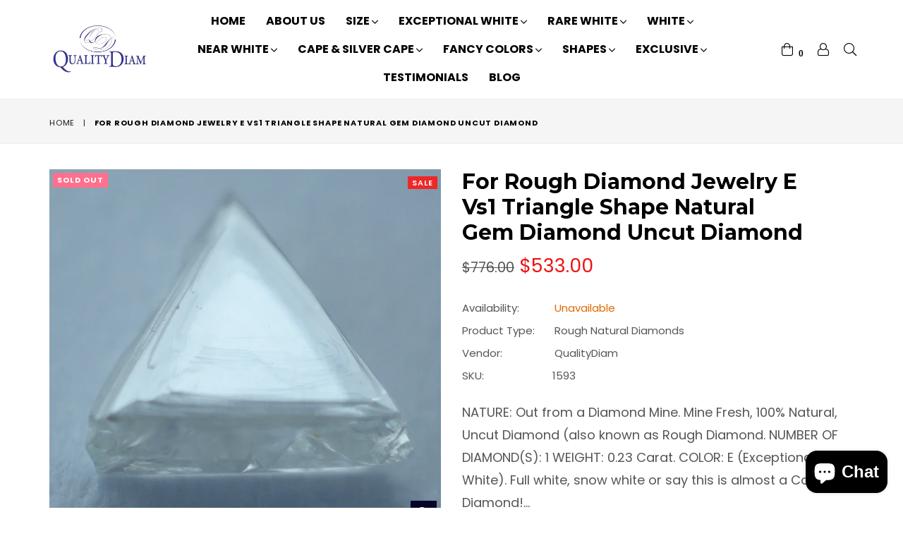

--- FILE ---
content_type: text/html; charset=utf-8
request_url: https://www.qualitydiam.com/en-au/products/for-rough-diamond-jewelry-e-vs1-triangle-shape-natural-gem-diamond-uncut-diamond-1
body_size: 32375
content:
<!doctype html>
<!--[if IE 9]> <html class="ie9 no-js" lang="en" > <![endif]-->
<!--[if (gt IE 9)|!(IE)]><!--> <html class="no-js" lang="en" > <!--<![endif]-->
<head>
  <meta charset="utf-8">
  <meta http-equiv="X-UA-Compatible" content="IE=edge,chrome=1">
  <meta name="viewport" content="width=device-width,initial-scale=1">
  <meta name="theme-color" content="#ffffff">
  <meta name="google-site-verification" content="Bd1u9pvj722sGVEa_JLqKMrjoFStj1_J0egkUheN6oU" />
  <meta name="norton-safeweb-site-verification" content="ch08imuolnyqbwbvohbw6t9obzoa873gw2b-15tz23sz7d-r7yj3seflovop5-h864bjk-bxp16ugmnczlx1g-kdthn0aqfbofouay2hunhjn13u8bpl7-1dzcbdf2u3" />
  
  <!-- Google tag (gtag.js) -->
<script async src="https://www.googletagmanager.com/gtag/js?id=G-KJDD8V2LLZ"></script>
<script>
  window.dataLayer = window.dataLayer || [];
  function gtag(){dataLayer.push(arguments);}
  gtag('js', new Date());

  gtag('config', 'G-KJDD8V2LLZ');
</script>
  <!-- Google tag (gtag.js) -->
<script async src="https://www.googletagmanager.com/gtag/js?id=AW-1063352271"></script>
<script>
  window.dataLayer = window.dataLayer || [];
  function gtag(){dataLayer.push(arguments);}
  gtag('js', new Date());

  gtag('config', 'AW-1063352271');
</script>
  <link rel="canonical" href="https://www.qualitydiam.com/en-au/products/for-rough-diamond-jewelry-e-vs1-triangle-shape-natural-gem-diamond-uncut-diamond-1">

  
    <link rel="shortcut icon" href="//www.qualitydiam.com/cdn/shop/files/Square1_32x32.png?v=1708359311" type="image/png">
  

<!-- "snippets/SEOManager.liquid" was not rendered, the associated app was uninstalled -->


  <!-- /snippets/social-meta-tags.liquid -->
<meta property="og:site_name" content="QualityDiam">
<meta property="og:url" content="https://www.qualitydiam.com/en-au/products/for-rough-diamond-jewelry-e-vs1-triangle-shape-natural-gem-diamond-uncut-diamond-1">
<meta property="og:title" content="For rough diamond jewelry e vs1 triangle shape natural gem diamond uncut diamond">
<meta property="og:type" content="product">
<meta property="og:description" content="Recently mined out beautiful triangle shape natural diamond. E VS1 0.23 carat high quality uncut diamond which is ideal for rough diamond jewelry."><meta property="og:price:amount" content="533.00">
  <meta property="og:price:currency" content="USD"><meta property="og:image" content="http://www.qualitydiam.com/cdn/shop/products/DSCN1506_1024x1024.JPG?v=1506500697"><meta property="og:image" content="http://www.qualitydiam.com/cdn/shop/products/DSCN1508_1024x1024.JPG?v=1506500697"><meta property="og:image" content="http://www.qualitydiam.com/cdn/shop/products/DSCN1510_71565f4b-aa80-41e4-bcc9-df38fac02609_1024x1024.JPG?v=1506500698">
<meta property="og:image:secure_url" content="https://www.qualitydiam.com/cdn/shop/products/DSCN1506_1024x1024.JPG?v=1506500697"><meta property="og:image:secure_url" content="https://www.qualitydiam.com/cdn/shop/products/DSCN1508_1024x1024.JPG?v=1506500697"><meta property="og:image:secure_url" content="https://www.qualitydiam.com/cdn/shop/products/DSCN1510_71565f4b-aa80-41e4-bcc9-df38fac02609_1024x1024.JPG?v=1506500698">

<meta name="twitter:site" content="@qualitydiam">
<meta name="twitter:card" content="summary_large_image">
<meta name="twitter:title" content="For rough diamond jewelry e vs1 triangle shape natural gem diamond uncut diamond">
<meta name="twitter:description" content="Recently mined out beautiful triangle shape natural diamond. E VS1 0.23 carat high quality uncut diamond which is ideal for rough diamond jewelry.">

 
  <!-- main js -->
  <!--[if (lte IE 9) ]><script src="//www.qualitydiam.com/cdn/shop/t/13/assets/match-media.min.js?v=22265819453975888031529468994" type="text/javascript"></script><![endif]-->
  <!--[if (gt IE 9)|!(IE)]><!--><script src="//www.qualitydiam.com/cdn/shop/t/13/assets/jquery.min.js?v=143819514376552347241529468993" async="async"></script><!--<![endif]-->
  <!--[if lte IE 9]><script src="//www.qualitydiam.com/cdn/shop/t/13/assets/jquery.min.js?v=143819514376552347241529468993"></script><![endif]-->

  <!-- css -->
  <style type="text/css">.animated{animation-duration:1s;animation-fill-mode:both}.animated.infinite{animation-iteration-count:infinite}.animated.hinge{animation-duration:2s}.animated.flipOutX,.animated.flipOutY,.animated.bounceIn,.animated.bounceOut{animation-duration:.75s}@keyframes bounce{from,20%,53%,80%,to{animation-timing-function:cubic-bezier(0.215, 0.61, 0.355, 1);transform:translate3d(0, 0, 0)}40%,43%{animation-timing-function:cubic-bezier(0.755, 0.05, 0.855, 0.06);transform:translate3d(0, -30px, 0)}70%{animation-timing-function:cubic-bezier(0.755, 0.05, 0.855, 0.06);transform:translate3d(0, -15px, 0)}90%{transform:translate3d(0, -4px, 0)}}.bounce{animation-name:bounce;transform-origin:center bottom}@keyframes flash{from,50%,to{opacity:1}25%,75%{opacity:0}}.flash{animation-name:flash}@keyframes pulse{from{transform:scale3d(1, 1, 1)}50%{transform:scale3d(1.05, 1.05, 1.05)}to{transform:scale3d(1, 1, 1)}}.pulse{animation-name:pulse}@keyframes fadeIn{from{opacity:0}to{opacity:1}}.fadeIn{animation-name:fadeIn}@keyframes fadeInDown{from{opacity:0;transform:translate3d(0, -100%, 0)}to{opacity:1;transform:none}}.fadeInDown{animation-name:fadeInDown}@keyframes fadeInDownBig{from{opacity:0;transform:translate3d(0, -2000px, 0)}to{opacity:1;transform:none}}.fadeInDownBig{animation-name:fadeInDownBig}@keyframes fadeInLeft{from{opacity:0;transform:translate3d(-100%, 0, 0)}to{opacity:1;transform:none}}.fadeInLeft{animation-name:fadeInLeft}@keyframes fadeInLeftBig{from{opacity:0;transform:translate3d(-2000px, 0, 0)}to{opacity:1;transform:none}}.fadeInLeftBig{animation-name:fadeInLeftBig}@keyframes fadeInRight{from{opacity:0;transform:translate3d(100%, 0, 0)}to{opacity:1;transform:none}}.fadeInRight{animation-name:fadeInRight}@keyframes fadeInRightBig{from{opacity:0;transform:translate3d(2000px, 0, 0)}to{opacity:1;transform:none}}.fadeInRightBig{animation-name:fadeInRightBig}@keyframes fadeInUp{from{opacity:0;transform:translate3d(0, 100%, 0)}to{opacity:1;transform:none}}.fadeInUp{animation-name:fadeInUp}@keyframes fadeInUpBig{from{opacity:0;transform:translate3d(0, 2000px, 0)}to{opacity:1;transform:none}}.fadeInUpBig{animation-name:fadeInUpBig}@keyframes fadeOut{from{opacity:1}to{opacity:0}}.fadeOut{animation-name:fadeOut}@keyframes fadeOutDown{from{opacity:1}to{opacity:0;transform:translate3d(0, 100%, 0)}}.fadeOutDown{animation-name:fadeOutDown}@keyframes fadeOutDownBig{from{opacity:1}to{opacity:0;transform:translate3d(0, 2000px, 0)}}.fadeOutDownBig{animation-name:fadeOutDownBig}@keyframes fadeOutLeft{from{opacity:1}to{opacity:0;transform:translate3d(-100%, 0, 0)}}.fadeOutLeft{animation-name:fadeOutLeft}@keyframes fadeOutLeftBig{from{opacity:1}to{opacity:0;transform:translate3d(-2000px, 0, 0)}}.fadeOutLeftBig{animation-name:fadeOutLeftBig}@keyframes fadeOutRight{from{opacity:1}to{opacity:0;transform:translate3d(100%, 0, 0)}}.fadeOutRight{animation-name:fadeOutRight}@keyframes fadeOutRightBig{from{opacity:1}to{opacity:0;transform:translate3d(2000px, 0, 0)}}.fadeOutRightBig{animation-name:fadeOutRightBig}@keyframes fadeOutUp{from{opacity:1}to{opacity:0;transform:translate3d(0, -100%, 0)}}.fadeOutUp{animation-name:fadeOutUp}@keyframes fadeOutUpBig{from{opacity:1}to{opacity:0;transform:translate3d(0, -2000px, 0)}}.fadeOutUpBig{animation-name:fadeOutUpBig}@keyframes zoomIn{from{opacity:0;transform:scale3d(0.3, 0.3, 0.3)}50%{opacity:1}}.zoomIn{animation-name:zoomIn}@keyframes zoomInDown{from{opacity:0;transform:scale3d(0.1, 0.1, 0.1) translate3d(0, -1000px, 0);animation-timing-function:cubic-bezier(0.55, 0.055, 0.675, 0.19)}60%{opacity:1;transform:scale3d(0.475, 0.475, 0.475) translate3d(0, 60px, 0);animation-timing-function:cubic-bezier(0.175, 0.885, 0.32, 1)}}.zoomInDown{animation-name:zoomInDown}@keyframes zoomInLeft{from{opacity:0;transform:scale3d(0.1, 0.1, 0.1) translate3d(-1000px, 0, 0);animation-timing-function:cubic-bezier(0.55, 0.055, 0.675, 0.19)}60%{opacity:1;transform:scale3d(0.475, 0.475, 0.475) translate3d(10px, 0, 0);animation-timing-function:cubic-bezier(0.175, 0.885, 0.32, 1)}}.zoomInLeft{animation-name:zoomInLeft}@keyframes zoomInRight{from{opacity:0;transform:scale3d(0.1, 0.1, 0.1) translate3d(1000px, 0, 0);animation-timing-function:cubic-bezier(0.55, 0.055, 0.675, 0.19)}60%{opacity:1;transform:scale3d(0.475, 0.475, 0.475) translate3d(-10px, 0, 0);animation-timing-function:cubic-bezier(0.175, 0.885, 0.32, 1)}}.zoomInRight{animation-name:zoomInRight}@keyframes zoomInUp{from{opacity:0;transform:scale3d(0.1, 0.1, 0.1) translate3d(0, 1000px, 0);animation-timing-function:cubic-bezier(0.55, 0.055, 0.675, 0.19)}60%{opacity:1;transform:scale3d(0.475, 0.475, 0.475) translate3d(0, -60px, 0);animation-timing-function:cubic-bezier(0.175, 0.885, 0.32, 1)}}.zoomInUp{animation-name:zoomInUp}@keyframes zoomOut{from{opacity:1}50%{opacity:0;transform:scale3d(0.3, 0.3, 0.3)}to{opacity:0}}.zoomOut{animation-name:zoomOut}@keyframes zoomOutDown{40%{opacity:1;transform:scale3d(0.475, 0.475, 0.475) translate3d(0, -60px, 0);animation-timing-function:cubic-bezier(0.55, 0.055, 0.675, 0.19)}to{opacity:0;transform:scale3d(0.1, 0.1, 0.1) translate3d(0, 2000px, 0);transform-origin:center bottom;animation-timing-function:cubic-bezier(0.175, 0.885, 0.32, 1)}}.zoomOutDown{animation-name:zoomOutDown}@keyframes zoomOutLeft{40%{opacity:1;transform:scale3d(0.475, 0.475, 0.475) translate3d(42px, 0, 0)}to{opacity:0;transform:scale(0.1) translate3d(-2000px, 0, 0);transform-origin:left center}}.zoomOutLeft{animation-name:zoomOutLeft}@keyframes zoomOutRight{40%{opacity:1;transform:scale3d(0.475, 0.475, 0.475) translate3d(-42px, 0, 0)}to{opacity:0;transform:scale(0.1) translate3d(2000px, 0, 0);transform-origin:right center}}.zoomOutRight{animation-name:zoomOutRight}@keyframes zoomOutUp{40%{opacity:1;transform:scale3d(0.475, 0.475, 0.475) translate3d(0, 60px, 0);animation-timing-function:cubic-bezier(0.55, 0.055, 0.675, 0.19)}to{opacity:0;transform:scale3d(0.1, 0.1, 0.1) translate3d(0, -2000px, 0);transform-origin:center bottom;animation-timing-function:cubic-bezier(0.175, 0.885, 0.32, 1)}}.zoomOutUp{animation-name:zoomOutUp}</style>
  
  	<link href="//www.qualitydiam.com/cdn/shop/t/13/assets/theme.scss.css?v=59297705219457811371762762283" rel="stylesheet" type="text/css" media="all" />
  

  <script>
    var theme = {
      strings: {
        addToCart: "Add to cart",
        soldOut: "Sold out",
        unavailable: "Unavailable",
        showMore: "Show More",
        showLess: "Show Less"
      },
      moneyFormat: "${{amount}}"
    }
	theme.rtl = false,
    theme.ajax_cart = true;
    theme.fixedHeader = true;
    theme.animation = true;
    theme.animationMobile = true;
      
    document.documentElement.className = document.documentElement.className.replace('no-js', 'js');

   /// Google Fonts
    
    
    
	
    
    WebFontConfig = {
      google:{families:["Poppins:400,600,700",
"Montserrat:400,600,700"
]}
    };
    (function(){
      var wf = document.createElement('script');
      wf.src = ('https:' == document.location.protocol ? 'https' : 'http') +
        '://ajax.googleapis.com/ajax/libs/webfont/1/webfont.js';
      wf.type = 'text/javascript';
      wf.async = 'true';
      var s = document.getElementsByTagName('script')[0];
      s.parentNode.insertBefore(wf, s);
    })();</script><!--[if (gt IE 9)|!(IE)]><!--><script src="//www.qualitydiam.com/cdn/shop/t/13/assets/lazysizes.js?v=68441465964607740661529468993" async="async"></script><!--<![endif]-->
  <!--[if lte IE 9]><script src="//www.qualitydiam.com/cdn/shop/t/13/assets/lazysizes.min.js?v=822"></script><![endif]-->

  <!--[if (gt IE 9)|!(IE)]><!--><script src="//www.qualitydiam.com/cdn/shop/t/13/assets/vendor.js?v=48346967331578896141529468995" defer="defer"></script><!--<![endif]-->
  <!--[if lte IE 9]><script src="//www.qualitydiam.com/cdn/shop/t/13/assets/vendor.js?v=48346967331578896141529468995"></script><![endif]-->

  <!--[if (gt IE 9)|!(IE)]><!--><script src="//www.qualitydiam.com/cdn/shop/t/13/assets/theme.js?v=32432644707050066741646236215" defer="defer"></script><!--<![endif]-->
  <!--[if lte IE 9]><script src="//www.qualitydiam.com/cdn/shop/t/13/assets/theme.js?v=32432644707050066741646236215"></script><![endif]-->

  <script>window.performance && window.performance.mark && window.performance.mark('shopify.content_for_header.start');</script><meta name="google-site-verification" content="e-8DeCdDwDcIs-57-78mK3oRPB3s-IkNhNEy0EAtDjQ">
<meta id="shopify-digital-wallet" name="shopify-digital-wallet" content="/10272751/digital_wallets/dialog">
<meta name="shopify-checkout-api-token" content="d99abe4022428cab93115dfc78e9c8ee">
<meta id="in-context-paypal-metadata" data-shop-id="10272751" data-venmo-supported="false" data-environment="production" data-locale="en_US" data-paypal-v4="true" data-currency="AUD">
<link rel="alternate" hreflang="x-default" href="https://www.qualitydiam.com/products/for-rough-diamond-jewelry-e-vs1-triangle-shape-natural-gem-diamond-uncut-diamond-1">
<link rel="alternate" hreflang="en" href="https://www.qualitydiam.com/products/for-rough-diamond-jewelry-e-vs1-triangle-shape-natural-gem-diamond-uncut-diamond-1">
<link rel="alternate" hreflang="en-AU" href="https://www.qualitydiam.com/en-au/products/for-rough-diamond-jewelry-e-vs1-triangle-shape-natural-gem-diamond-uncut-diamond-1">
<link rel="alternate" hreflang="en-NL" href="https://www.qualitydiam.com/en-nl/products/for-rough-diamond-jewelry-e-vs1-triangle-shape-natural-gem-diamond-uncut-diamond-1">
<link rel="alternate" hreflang="en-TH" href="https://www.qualitydiam.com/en-th/products/for-rough-diamond-jewelry-e-vs1-triangle-shape-natural-gem-diamond-uncut-diamond-1">
<link rel="alternate" type="application/json+oembed" href="https://www.qualitydiam.com/en-au/products/for-rough-diamond-jewelry-e-vs1-triangle-shape-natural-gem-diamond-uncut-diamond-1.oembed">
<script async="async" src="/checkouts/internal/preloads.js?locale=en-AU"></script>
<link rel="preconnect" href="https://shop.app" crossorigin="anonymous">
<script async="async" src="https://shop.app/checkouts/internal/preloads.js?locale=en-AU&shop_id=10272751" crossorigin="anonymous"></script>
<script id="apple-pay-shop-capabilities" type="application/json">{"shopId":10272751,"countryCode":"BE","currencyCode":"AUD","merchantCapabilities":["supports3DS"],"merchantId":"gid:\/\/shopify\/Shop\/10272751","merchantName":"QualityDiam","requiredBillingContactFields":["postalAddress","email","phone"],"requiredShippingContactFields":["postalAddress","email","phone"],"shippingType":"shipping","supportedNetworks":["visa","maestro","masterCard","amex"],"total":{"type":"pending","label":"QualityDiam","amount":"1.00"},"shopifyPaymentsEnabled":true,"supportsSubscriptions":true}</script>
<script id="shopify-features" type="application/json">{"accessToken":"d99abe4022428cab93115dfc78e9c8ee","betas":["rich-media-storefront-analytics"],"domain":"www.qualitydiam.com","predictiveSearch":true,"shopId":10272751,"locale":"en"}</script>
<script>var Shopify = Shopify || {};
Shopify.shop = "qualitydiam.myshopify.com";
Shopify.locale = "en";
Shopify.currency = {"active":"AUD","rate":"1.5210954"};
Shopify.country = "AU";
Shopify.theme = {"name":"diva-classic-1","id":31955910745,"schema_name":"Diva","schema_version":"1.0.0","theme_store_id":null,"role":"main"};
Shopify.theme.handle = "null";
Shopify.theme.style = {"id":null,"handle":null};
Shopify.cdnHost = "www.qualitydiam.com/cdn";
Shopify.routes = Shopify.routes || {};
Shopify.routes.root = "/en-au/";</script>
<script type="module">!function(o){(o.Shopify=o.Shopify||{}).modules=!0}(window);</script>
<script>!function(o){function n(){var o=[];function n(){o.push(Array.prototype.slice.apply(arguments))}return n.q=o,n}var t=o.Shopify=o.Shopify||{};t.loadFeatures=n(),t.autoloadFeatures=n()}(window);</script>
<script>
  window.ShopifyPay = window.ShopifyPay || {};
  window.ShopifyPay.apiHost = "shop.app\/pay";
  window.ShopifyPay.redirectState = null;
</script>
<script id="shop-js-analytics" type="application/json">{"pageType":"product"}</script>
<script defer="defer" async type="module" src="//www.qualitydiam.com/cdn/shopifycloud/shop-js/modules/v2/client.init-shop-cart-sync_C5BV16lS.en.esm.js"></script>
<script defer="defer" async type="module" src="//www.qualitydiam.com/cdn/shopifycloud/shop-js/modules/v2/chunk.common_CygWptCX.esm.js"></script>
<script type="module">
  await import("//www.qualitydiam.com/cdn/shopifycloud/shop-js/modules/v2/client.init-shop-cart-sync_C5BV16lS.en.esm.js");
await import("//www.qualitydiam.com/cdn/shopifycloud/shop-js/modules/v2/chunk.common_CygWptCX.esm.js");

  window.Shopify.SignInWithShop?.initShopCartSync?.({"fedCMEnabled":true,"windoidEnabled":true});

</script>
<script>
  window.Shopify = window.Shopify || {};
  if (!window.Shopify.featureAssets) window.Shopify.featureAssets = {};
  window.Shopify.featureAssets['shop-js'] = {"shop-cart-sync":["modules/v2/client.shop-cart-sync_ZFArdW7E.en.esm.js","modules/v2/chunk.common_CygWptCX.esm.js"],"init-fed-cm":["modules/v2/client.init-fed-cm_CmiC4vf6.en.esm.js","modules/v2/chunk.common_CygWptCX.esm.js"],"shop-button":["modules/v2/client.shop-button_tlx5R9nI.en.esm.js","modules/v2/chunk.common_CygWptCX.esm.js"],"shop-cash-offers":["modules/v2/client.shop-cash-offers_DOA2yAJr.en.esm.js","modules/v2/chunk.common_CygWptCX.esm.js","modules/v2/chunk.modal_D71HUcav.esm.js"],"init-windoid":["modules/v2/client.init-windoid_sURxWdc1.en.esm.js","modules/v2/chunk.common_CygWptCX.esm.js"],"shop-toast-manager":["modules/v2/client.shop-toast-manager_ClPi3nE9.en.esm.js","modules/v2/chunk.common_CygWptCX.esm.js"],"init-shop-email-lookup-coordinator":["modules/v2/client.init-shop-email-lookup-coordinator_B8hsDcYM.en.esm.js","modules/v2/chunk.common_CygWptCX.esm.js"],"init-shop-cart-sync":["modules/v2/client.init-shop-cart-sync_C5BV16lS.en.esm.js","modules/v2/chunk.common_CygWptCX.esm.js"],"avatar":["modules/v2/client.avatar_BTnouDA3.en.esm.js"],"pay-button":["modules/v2/client.pay-button_FdsNuTd3.en.esm.js","modules/v2/chunk.common_CygWptCX.esm.js"],"init-customer-accounts":["modules/v2/client.init-customer-accounts_DxDtT_ad.en.esm.js","modules/v2/client.shop-login-button_C5VAVYt1.en.esm.js","modules/v2/chunk.common_CygWptCX.esm.js","modules/v2/chunk.modal_D71HUcav.esm.js"],"init-shop-for-new-customer-accounts":["modules/v2/client.init-shop-for-new-customer-accounts_ChsxoAhi.en.esm.js","modules/v2/client.shop-login-button_C5VAVYt1.en.esm.js","modules/v2/chunk.common_CygWptCX.esm.js","modules/v2/chunk.modal_D71HUcav.esm.js"],"shop-login-button":["modules/v2/client.shop-login-button_C5VAVYt1.en.esm.js","modules/v2/chunk.common_CygWptCX.esm.js","modules/v2/chunk.modal_D71HUcav.esm.js"],"init-customer-accounts-sign-up":["modules/v2/client.init-customer-accounts-sign-up_CPSyQ0Tj.en.esm.js","modules/v2/client.shop-login-button_C5VAVYt1.en.esm.js","modules/v2/chunk.common_CygWptCX.esm.js","modules/v2/chunk.modal_D71HUcav.esm.js"],"shop-follow-button":["modules/v2/client.shop-follow-button_Cva4Ekp9.en.esm.js","modules/v2/chunk.common_CygWptCX.esm.js","modules/v2/chunk.modal_D71HUcav.esm.js"],"checkout-modal":["modules/v2/client.checkout-modal_BPM8l0SH.en.esm.js","modules/v2/chunk.common_CygWptCX.esm.js","modules/v2/chunk.modal_D71HUcav.esm.js"],"lead-capture":["modules/v2/client.lead-capture_Bi8yE_yS.en.esm.js","modules/v2/chunk.common_CygWptCX.esm.js","modules/v2/chunk.modal_D71HUcav.esm.js"],"shop-login":["modules/v2/client.shop-login_D6lNrXab.en.esm.js","modules/v2/chunk.common_CygWptCX.esm.js","modules/v2/chunk.modal_D71HUcav.esm.js"],"payment-terms":["modules/v2/client.payment-terms_CZxnsJam.en.esm.js","modules/v2/chunk.common_CygWptCX.esm.js","modules/v2/chunk.modal_D71HUcav.esm.js"]};
</script>
<script>(function() {
  var isLoaded = false;
  function asyncLoad() {
    if (isLoaded) return;
    isLoaded = true;
    var urls = ["https:\/\/dyuszqdfuyvqq.cloudfront.net\/packs\/mf_embed_v8.js?mf_token=72220fbc-7189-42d6-be7a-1e52dec3fdf6\u0026shop=qualitydiam.myshopify.com","https:\/\/evmreviews.expertvillagemedia.com\/frontend\/review.js?shop=qualitydiam.myshopify.com","\/\/cdn.secomapp.com\/promotionpopup\/cdn\/allshops\/qualitydiam\/1653398529.js?shop=qualitydiam.myshopify.com","https:\/\/chimpstatic.com\/mcjs-connected\/js\/users\/55afa64685c1e47bcd6a69b29\/0247312a9ab7f4a2effdb7cae.js?shop=qualitydiam.myshopify.com","https:\/\/cdn.shopify.com\/s\/files\/1\/0597\/3783\/3627\/files\/tptinstall.min.js?v=1718591634\u0026t=tapita-seo-script-tags\u0026shop=qualitydiam.myshopify.com"];
    for (var i = 0; i < urls.length; i++) {
      var s = document.createElement('script');
      s.type = 'text/javascript';
      s.async = true;
      s.src = urls[i];
      var x = document.getElementsByTagName('script')[0];
      x.parentNode.insertBefore(s, x);
    }
  };
  if(window.attachEvent) {
    window.attachEvent('onload', asyncLoad);
  } else {
    window.addEventListener('load', asyncLoad, false);
  }
})();</script>
<script id="__st">var __st={"a":10272751,"offset":3600,"reqid":"5b892f32-2b31-4eb9-98a2-7bf1dcc2411c-1768831867","pageurl":"www.qualitydiam.com\/en-au\/products\/for-rough-diamond-jewelry-e-vs1-triangle-shape-natural-gem-diamond-uncut-diamond-1","u":"e22df08025ea","p":"product","rtyp":"product","rid":10924015619};</script>
<script>window.ShopifyPaypalV4VisibilityTracking = true;</script>
<script id="captcha-bootstrap">!function(){'use strict';const t='contact',e='account',n='new_comment',o=[[t,t],['blogs',n],['comments',n],[t,'customer']],c=[[e,'customer_login'],[e,'guest_login'],[e,'recover_customer_password'],[e,'create_customer']],r=t=>t.map((([t,e])=>`form[action*='/${t}']:not([data-nocaptcha='true']) input[name='form_type'][value='${e}']`)).join(','),a=t=>()=>t?[...document.querySelectorAll(t)].map((t=>t.form)):[];function s(){const t=[...o],e=r(t);return a(e)}const i='password',u='form_key',d=['recaptcha-v3-token','g-recaptcha-response','h-captcha-response',i],f=()=>{try{return window.sessionStorage}catch{return}},m='__shopify_v',_=t=>t.elements[u];function p(t,e,n=!1){try{const o=window.sessionStorage,c=JSON.parse(o.getItem(e)),{data:r}=function(t){const{data:e,action:n}=t;return t[m]||n?{data:e,action:n}:{data:t,action:n}}(c);for(const[e,n]of Object.entries(r))t.elements[e]&&(t.elements[e].value=n);n&&o.removeItem(e)}catch(o){console.error('form repopulation failed',{error:o})}}const l='form_type',E='cptcha';function T(t){t.dataset[E]=!0}const w=window,h=w.document,L='Shopify',v='ce_forms',y='captcha';let A=!1;((t,e)=>{const n=(g='f06e6c50-85a8-45c8-87d0-21a2b65856fe',I='https://cdn.shopify.com/shopifycloud/storefront-forms-hcaptcha/ce_storefront_forms_captcha_hcaptcha.v1.5.2.iife.js',D={infoText:'Protected by hCaptcha',privacyText:'Privacy',termsText:'Terms'},(t,e,n)=>{const o=w[L][v],c=o.bindForm;if(c)return c(t,g,e,D).then(n);var r;o.q.push([[t,g,e,D],n]),r=I,A||(h.body.append(Object.assign(h.createElement('script'),{id:'captcha-provider',async:!0,src:r})),A=!0)});var g,I,D;w[L]=w[L]||{},w[L][v]=w[L][v]||{},w[L][v].q=[],w[L][y]=w[L][y]||{},w[L][y].protect=function(t,e){n(t,void 0,e),T(t)},Object.freeze(w[L][y]),function(t,e,n,w,h,L){const[v,y,A,g]=function(t,e,n){const i=e?o:[],u=t?c:[],d=[...i,...u],f=r(d),m=r(i),_=r(d.filter((([t,e])=>n.includes(e))));return[a(f),a(m),a(_),s()]}(w,h,L),I=t=>{const e=t.target;return e instanceof HTMLFormElement?e:e&&e.form},D=t=>v().includes(t);t.addEventListener('submit',(t=>{const e=I(t);if(!e)return;const n=D(e)&&!e.dataset.hcaptchaBound&&!e.dataset.recaptchaBound,o=_(e),c=g().includes(e)&&(!o||!o.value);(n||c)&&t.preventDefault(),c&&!n&&(function(t){try{if(!f())return;!function(t){const e=f();if(!e)return;const n=_(t);if(!n)return;const o=n.value;o&&e.removeItem(o)}(t);const e=Array.from(Array(32),(()=>Math.random().toString(36)[2])).join('');!function(t,e){_(t)||t.append(Object.assign(document.createElement('input'),{type:'hidden',name:u})),t.elements[u].value=e}(t,e),function(t,e){const n=f();if(!n)return;const o=[...t.querySelectorAll(`input[type='${i}']`)].map((({name:t})=>t)),c=[...d,...o],r={};for(const[a,s]of new FormData(t).entries())c.includes(a)||(r[a]=s);n.setItem(e,JSON.stringify({[m]:1,action:t.action,data:r}))}(t,e)}catch(e){console.error('failed to persist form',e)}}(e),e.submit())}));const S=(t,e)=>{t&&!t.dataset[E]&&(n(t,e.some((e=>e===t))),T(t))};for(const o of['focusin','change'])t.addEventListener(o,(t=>{const e=I(t);D(e)&&S(e,y())}));const B=e.get('form_key'),M=e.get(l),P=B&&M;t.addEventListener('DOMContentLoaded',(()=>{const t=y();if(P)for(const e of t)e.elements[l].value===M&&p(e,B);[...new Set([...A(),...v().filter((t=>'true'===t.dataset.shopifyCaptcha))])].forEach((e=>S(e,t)))}))}(h,new URLSearchParams(w.location.search),n,t,e,['guest_login'])})(!0,!0)}();</script>
<script integrity="sha256-4kQ18oKyAcykRKYeNunJcIwy7WH5gtpwJnB7kiuLZ1E=" data-source-attribution="shopify.loadfeatures" defer="defer" src="//www.qualitydiam.com/cdn/shopifycloud/storefront/assets/storefront/load_feature-a0a9edcb.js" crossorigin="anonymous"></script>
<script crossorigin="anonymous" defer="defer" src="//www.qualitydiam.com/cdn/shopifycloud/storefront/assets/shopify_pay/storefront-65b4c6d7.js?v=20250812"></script>
<script data-source-attribution="shopify.dynamic_checkout.dynamic.init">var Shopify=Shopify||{};Shopify.PaymentButton=Shopify.PaymentButton||{isStorefrontPortableWallets:!0,init:function(){window.Shopify.PaymentButton.init=function(){};var t=document.createElement("script");t.src="https://www.qualitydiam.com/cdn/shopifycloud/portable-wallets/latest/portable-wallets.en.js",t.type="module",document.head.appendChild(t)}};
</script>
<script data-source-attribution="shopify.dynamic_checkout.buyer_consent">
  function portableWalletsHideBuyerConsent(e){var t=document.getElementById("shopify-buyer-consent"),n=document.getElementById("shopify-subscription-policy-button");t&&n&&(t.classList.add("hidden"),t.setAttribute("aria-hidden","true"),n.removeEventListener("click",e))}function portableWalletsShowBuyerConsent(e){var t=document.getElementById("shopify-buyer-consent"),n=document.getElementById("shopify-subscription-policy-button");t&&n&&(t.classList.remove("hidden"),t.removeAttribute("aria-hidden"),n.addEventListener("click",e))}window.Shopify?.PaymentButton&&(window.Shopify.PaymentButton.hideBuyerConsent=portableWalletsHideBuyerConsent,window.Shopify.PaymentButton.showBuyerConsent=portableWalletsShowBuyerConsent);
</script>
<script data-source-attribution="shopify.dynamic_checkout.cart.bootstrap">document.addEventListener("DOMContentLoaded",(function(){function t(){return document.querySelector("shopify-accelerated-checkout-cart, shopify-accelerated-checkout")}if(t())Shopify.PaymentButton.init();else{new MutationObserver((function(e,n){t()&&(Shopify.PaymentButton.init(),n.disconnect())})).observe(document.body,{childList:!0,subtree:!0})}}));
</script>
<script id='scb4127' type='text/javascript' async='' src='https://www.qualitydiam.com/cdn/shopifycloud/privacy-banner/storefront-banner.js'></script><link id="shopify-accelerated-checkout-styles" rel="stylesheet" media="screen" href="https://www.qualitydiam.com/cdn/shopifycloud/portable-wallets/latest/accelerated-checkout-backwards-compat.css" crossorigin="anonymous">
<style id="shopify-accelerated-checkout-cart">
        #shopify-buyer-consent {
  margin-top: 1em;
  display: inline-block;
  width: 100%;
}

#shopify-buyer-consent.hidden {
  display: none;
}

#shopify-subscription-policy-button {
  background: none;
  border: none;
  padding: 0;
  text-decoration: underline;
  font-size: inherit;
  cursor: pointer;
}

#shopify-subscription-policy-button::before {
  box-shadow: none;
}

      </style>

<script>window.performance && window.performance.mark && window.performance.mark('shopify.content_for_header.end');</script>


  <link href="//www.qualitydiam.com/cdn/shop/t/13/assets/gang-custom-css-shopify--main.css?v=115038681234599999381646324975" rel="stylesheet" type="text/css" media="all" />
<link rel="dns-prefetch" href="https://cdn.secomapp.com/">
<link rel="dns-prefetch" href="https://ajax.googleapis.com/">
<link rel="dns-prefetch" href="https://cdnjs.cloudflare.com/">
<link rel="preload" as="stylesheet" href="//www.qualitydiam.com/cdn/shop/t/13/assets/sca-pp.css?v=178374312540912810101653395932">

<link rel="stylesheet" href="//www.qualitydiam.com/cdn/shop/t/13/assets/sca-pp.css?v=178374312540912810101653395932">
 <script>
  
    SCAPPLive = {};
  
  SCAPPShop = {};
    
  </script> 



  <title>
      For rough diamond jewelry e vs1 triangle shape uncut diamond
 &ndash; QualityDiam</title>

    
      <meta name="description" content="Recently mined out beautiful triangle shape natural diamond. E VS1 0.23 carat high quality uncut diamond which is ideal for rough diamond jewelry.">
    

  

  
<!-- BEGIN app block: shopify://apps/webrex-ai-seo-optimizer/blocks/webrexSeoEmbed/b26797ad-bb4d-48f5-8ef3-7c561521049c -->























<!-- BEGIN app snippet: metaTags -->


<!-- END app snippet -->

<!-- END app block --><script src="https://cdn.shopify.com/extensions/7bc9bb47-adfa-4267-963e-cadee5096caf/inbox-1252/assets/inbox-chat-loader.js" type="text/javascript" defer="defer"></script>
<link href="https://monorail-edge.shopifysvc.com" rel="dns-prefetch">
<script>(function(){if ("sendBeacon" in navigator && "performance" in window) {try {var session_token_from_headers = performance.getEntriesByType('navigation')[0].serverTiming.find(x => x.name == '_s').description;} catch {var session_token_from_headers = undefined;}var session_cookie_matches = document.cookie.match(/_shopify_s=([^;]*)/);var session_token_from_cookie = session_cookie_matches && session_cookie_matches.length === 2 ? session_cookie_matches[1] : "";var session_token = session_token_from_headers || session_token_from_cookie || "";function handle_abandonment_event(e) {var entries = performance.getEntries().filter(function(entry) {return /monorail-edge.shopifysvc.com/.test(entry.name);});if (!window.abandonment_tracked && entries.length === 0) {window.abandonment_tracked = true;var currentMs = Date.now();var navigation_start = performance.timing.navigationStart;var payload = {shop_id: 10272751,url: window.location.href,navigation_start,duration: currentMs - navigation_start,session_token,page_type: "product"};window.navigator.sendBeacon("https://monorail-edge.shopifysvc.com/v1/produce", JSON.stringify({schema_id: "online_store_buyer_site_abandonment/1.1",payload: payload,metadata: {event_created_at_ms: currentMs,event_sent_at_ms: currentMs}}));}}window.addEventListener('pagehide', handle_abandonment_event);}}());</script>
<script id="web-pixels-manager-setup">(function e(e,d,r,n,o){if(void 0===o&&(o={}),!Boolean(null===(a=null===(i=window.Shopify)||void 0===i?void 0:i.analytics)||void 0===a?void 0:a.replayQueue)){var i,a;window.Shopify=window.Shopify||{};var t=window.Shopify;t.analytics=t.analytics||{};var s=t.analytics;s.replayQueue=[],s.publish=function(e,d,r){return s.replayQueue.push([e,d,r]),!0};try{self.performance.mark("wpm:start")}catch(e){}var l=function(){var e={modern:/Edge?\/(1{2}[4-9]|1[2-9]\d|[2-9]\d{2}|\d{4,})\.\d+(\.\d+|)|Firefox\/(1{2}[4-9]|1[2-9]\d|[2-9]\d{2}|\d{4,})\.\d+(\.\d+|)|Chrom(ium|e)\/(9{2}|\d{3,})\.\d+(\.\d+|)|(Maci|X1{2}).+ Version\/(15\.\d+|(1[6-9]|[2-9]\d|\d{3,})\.\d+)([,.]\d+|)( \(\w+\)|)( Mobile\/\w+|) Safari\/|Chrome.+OPR\/(9{2}|\d{3,})\.\d+\.\d+|(CPU[ +]OS|iPhone[ +]OS|CPU[ +]iPhone|CPU IPhone OS|CPU iPad OS)[ +]+(15[._]\d+|(1[6-9]|[2-9]\d|\d{3,})[._]\d+)([._]\d+|)|Android:?[ /-](13[3-9]|1[4-9]\d|[2-9]\d{2}|\d{4,})(\.\d+|)(\.\d+|)|Android.+Firefox\/(13[5-9]|1[4-9]\d|[2-9]\d{2}|\d{4,})\.\d+(\.\d+|)|Android.+Chrom(ium|e)\/(13[3-9]|1[4-9]\d|[2-9]\d{2}|\d{4,})\.\d+(\.\d+|)|SamsungBrowser\/([2-9]\d|\d{3,})\.\d+/,legacy:/Edge?\/(1[6-9]|[2-9]\d|\d{3,})\.\d+(\.\d+|)|Firefox\/(5[4-9]|[6-9]\d|\d{3,})\.\d+(\.\d+|)|Chrom(ium|e)\/(5[1-9]|[6-9]\d|\d{3,})\.\d+(\.\d+|)([\d.]+$|.*Safari\/(?![\d.]+ Edge\/[\d.]+$))|(Maci|X1{2}).+ Version\/(10\.\d+|(1[1-9]|[2-9]\d|\d{3,})\.\d+)([,.]\d+|)( \(\w+\)|)( Mobile\/\w+|) Safari\/|Chrome.+OPR\/(3[89]|[4-9]\d|\d{3,})\.\d+\.\d+|(CPU[ +]OS|iPhone[ +]OS|CPU[ +]iPhone|CPU IPhone OS|CPU iPad OS)[ +]+(10[._]\d+|(1[1-9]|[2-9]\d|\d{3,})[._]\d+)([._]\d+|)|Android:?[ /-](13[3-9]|1[4-9]\d|[2-9]\d{2}|\d{4,})(\.\d+|)(\.\d+|)|Mobile Safari.+OPR\/([89]\d|\d{3,})\.\d+\.\d+|Android.+Firefox\/(13[5-9]|1[4-9]\d|[2-9]\d{2}|\d{4,})\.\d+(\.\d+|)|Android.+Chrom(ium|e)\/(13[3-9]|1[4-9]\d|[2-9]\d{2}|\d{4,})\.\d+(\.\d+|)|Android.+(UC? ?Browser|UCWEB|U3)[ /]?(15\.([5-9]|\d{2,})|(1[6-9]|[2-9]\d|\d{3,})\.\d+)\.\d+|SamsungBrowser\/(5\.\d+|([6-9]|\d{2,})\.\d+)|Android.+MQ{2}Browser\/(14(\.(9|\d{2,})|)|(1[5-9]|[2-9]\d|\d{3,})(\.\d+|))(\.\d+|)|K[Aa][Ii]OS\/(3\.\d+|([4-9]|\d{2,})\.\d+)(\.\d+|)/},d=e.modern,r=e.legacy,n=navigator.userAgent;return n.match(d)?"modern":n.match(r)?"legacy":"unknown"}(),u="modern"===l?"modern":"legacy",c=(null!=n?n:{modern:"",legacy:""})[u],f=function(e){return[e.baseUrl,"/wpm","/b",e.hashVersion,"modern"===e.buildTarget?"m":"l",".js"].join("")}({baseUrl:d,hashVersion:r,buildTarget:u}),m=function(e){var d=e.version,r=e.bundleTarget,n=e.surface,o=e.pageUrl,i=e.monorailEndpoint;return{emit:function(e){var a=e.status,t=e.errorMsg,s=(new Date).getTime(),l=JSON.stringify({metadata:{event_sent_at_ms:s},events:[{schema_id:"web_pixels_manager_load/3.1",payload:{version:d,bundle_target:r,page_url:o,status:a,surface:n,error_msg:t},metadata:{event_created_at_ms:s}}]});if(!i)return console&&console.warn&&console.warn("[Web Pixels Manager] No Monorail endpoint provided, skipping logging."),!1;try{return self.navigator.sendBeacon.bind(self.navigator)(i,l)}catch(e){}var u=new XMLHttpRequest;try{return u.open("POST",i,!0),u.setRequestHeader("Content-Type","text/plain"),u.send(l),!0}catch(e){return console&&console.warn&&console.warn("[Web Pixels Manager] Got an unhandled error while logging to Monorail."),!1}}}}({version:r,bundleTarget:l,surface:e.surface,pageUrl:self.location.href,monorailEndpoint:e.monorailEndpoint});try{o.browserTarget=l,function(e){var d=e.src,r=e.async,n=void 0===r||r,o=e.onload,i=e.onerror,a=e.sri,t=e.scriptDataAttributes,s=void 0===t?{}:t,l=document.createElement("script"),u=document.querySelector("head"),c=document.querySelector("body");if(l.async=n,l.src=d,a&&(l.integrity=a,l.crossOrigin="anonymous"),s)for(var f in s)if(Object.prototype.hasOwnProperty.call(s,f))try{l.dataset[f]=s[f]}catch(e){}if(o&&l.addEventListener("load",o),i&&l.addEventListener("error",i),u)u.appendChild(l);else{if(!c)throw new Error("Did not find a head or body element to append the script");c.appendChild(l)}}({src:f,async:!0,onload:function(){if(!function(){var e,d;return Boolean(null===(d=null===(e=window.Shopify)||void 0===e?void 0:e.analytics)||void 0===d?void 0:d.initialized)}()){var d=window.webPixelsManager.init(e)||void 0;if(d){var r=window.Shopify.analytics;r.replayQueue.forEach((function(e){var r=e[0],n=e[1],o=e[2];d.publishCustomEvent(r,n,o)})),r.replayQueue=[],r.publish=d.publishCustomEvent,r.visitor=d.visitor,r.initialized=!0}}},onerror:function(){return m.emit({status:"failed",errorMsg:"".concat(f," has failed to load")})},sri:function(e){var d=/^sha384-[A-Za-z0-9+/=]+$/;return"string"==typeof e&&d.test(e)}(c)?c:"",scriptDataAttributes:o}),m.emit({status:"loading"})}catch(e){m.emit({status:"failed",errorMsg:(null==e?void 0:e.message)||"Unknown error"})}}})({shopId: 10272751,storefrontBaseUrl: "https://www.qualitydiam.com",extensionsBaseUrl: "https://extensions.shopifycdn.com/cdn/shopifycloud/web-pixels-manager",monorailEndpoint: "https://monorail-edge.shopifysvc.com/unstable/produce_batch",surface: "storefront-renderer",enabledBetaFlags: ["2dca8a86"],webPixelsConfigList: [{"id":"1098645850","configuration":"{\"config\":\"{\\\"google_tag_ids\\\":[\\\"G-95ZL402X4P\\\",\\\"AW-1063352271\\\",\\\"GT-PJNWVZB\\\",\\\"G-KJDD8V2LLZ\\\"],\\\"target_country\\\":\\\"US\\\",\\\"gtag_events\\\":[{\\\"type\\\":\\\"search\\\",\\\"action_label\\\":[\\\"G-95ZL402X4P\\\",\\\"AW-1063352271\\\/tPPoCJrN1IoBEM_vhfsD\\\",\\\"G-KJDD8V2LLZ\\\"]},{\\\"type\\\":\\\"begin_checkout\\\",\\\"action_label\\\":[\\\"G-95ZL402X4P\\\",\\\"AW-1063352271\\\/8qkACJfN1IoBEM_vhfsD\\\",\\\"G-KJDD8V2LLZ\\\"]},{\\\"type\\\":\\\"view_item\\\",\\\"action_label\\\":[\\\"G-95ZL402X4P\\\",\\\"AW-1063352271\\\/wVnXCJHN1IoBEM_vhfsD\\\",\\\"MC-JV1BDL2XXM\\\",\\\"G-KJDD8V2LLZ\\\"]},{\\\"type\\\":\\\"purchase\\\",\\\"action_label\\\":[\\\"G-95ZL402X4P\\\",\\\"AW-1063352271\\\/3XivCI7N1IoBEM_vhfsD\\\",\\\"MC-JV1BDL2XXM\\\",\\\"AW-1063352271\\\/o-HXCPuw57EZEM_vhfsD\\\",\\\"G-KJDD8V2LLZ\\\"]},{\\\"type\\\":\\\"page_view\\\",\\\"action_label\\\":[\\\"G-95ZL402X4P\\\",\\\"AW-1063352271\\\/DtOXCIvN1IoBEM_vhfsD\\\",\\\"MC-JV1BDL2XXM\\\",\\\"G-KJDD8V2LLZ\\\"]},{\\\"type\\\":\\\"add_payment_info\\\",\\\"action_label\\\":[\\\"G-95ZL402X4P\\\",\\\"AW-1063352271\\\/tGnUCJ3N1IoBEM_vhfsD\\\",\\\"G-KJDD8V2LLZ\\\"]},{\\\"type\\\":\\\"add_to_cart\\\",\\\"action_label\\\":[\\\"G-95ZL402X4P\\\",\\\"AW-1063352271\\\/AcujCJTN1IoBEM_vhfsD\\\",\\\"G-KJDD8V2LLZ\\\"]}],\\\"enable_monitoring_mode\\\":false}\"}","eventPayloadVersion":"v1","runtimeContext":"OPEN","scriptVersion":"b2a88bafab3e21179ed38636efcd8a93","type":"APP","apiClientId":1780363,"privacyPurposes":[],"dataSharingAdjustments":{"protectedCustomerApprovalScopes":["read_customer_address","read_customer_email","read_customer_name","read_customer_personal_data","read_customer_phone"]}},{"id":"357663066","configuration":"{\"pixel_id\":\"3796908577241379\",\"pixel_type\":\"facebook_pixel\"}","eventPayloadVersion":"v1","runtimeContext":"OPEN","scriptVersion":"ca16bc87fe92b6042fbaa3acc2fbdaa6","type":"APP","apiClientId":2329312,"privacyPurposes":["ANALYTICS","MARKETING","SALE_OF_DATA"],"dataSharingAdjustments":{"protectedCustomerApprovalScopes":["read_customer_address","read_customer_email","read_customer_name","read_customer_personal_data","read_customer_phone"]}},{"id":"158630234","configuration":"{\"tagID\":\"2612849244355\"}","eventPayloadVersion":"v1","runtimeContext":"STRICT","scriptVersion":"18031546ee651571ed29edbe71a3550b","type":"APP","apiClientId":3009811,"privacyPurposes":["ANALYTICS","MARKETING","SALE_OF_DATA"],"dataSharingAdjustments":{"protectedCustomerApprovalScopes":["read_customer_address","read_customer_email","read_customer_name","read_customer_personal_data","read_customer_phone"]}},{"id":"shopify-app-pixel","configuration":"{}","eventPayloadVersion":"v1","runtimeContext":"STRICT","scriptVersion":"0450","apiClientId":"shopify-pixel","type":"APP","privacyPurposes":["ANALYTICS","MARKETING"]},{"id":"shopify-custom-pixel","eventPayloadVersion":"v1","runtimeContext":"LAX","scriptVersion":"0450","apiClientId":"shopify-pixel","type":"CUSTOM","privacyPurposes":["ANALYTICS","MARKETING"]}],isMerchantRequest: false,initData: {"shop":{"name":"QualityDiam","paymentSettings":{"currencyCode":"USD"},"myshopifyDomain":"qualitydiam.myshopify.com","countryCode":"BE","storefrontUrl":"https:\/\/www.qualitydiam.com\/en-au"},"customer":null,"cart":null,"checkout":null,"productVariants":[{"price":{"amount":533.0,"currencyCode":"AUD"},"product":{"title":"For rough diamond jewelry e vs1 triangle shape natural gem diamond uncut diamond","vendor":"QualityDiam","id":"10924015619","untranslatedTitle":"For rough diamond jewelry e vs1 triangle shape natural gem diamond uncut diamond","url":"\/en-au\/products\/for-rough-diamond-jewelry-e-vs1-triangle-shape-natural-gem-diamond-uncut-diamond-1","type":"Rough Natural Diamonds"},"id":"45283609411","image":{"src":"\/\/www.qualitydiam.com\/cdn\/shop\/products\/DSCN1506.JPG?v=1506500697"},"sku":"1593","title":"Default Title","untranslatedTitle":"Default Title"}],"purchasingCompany":null},},"https://www.qualitydiam.com/cdn","fcfee988w5aeb613cpc8e4bc33m6693e112",{"modern":"","legacy":""},{"shopId":"10272751","storefrontBaseUrl":"https:\/\/www.qualitydiam.com","extensionBaseUrl":"https:\/\/extensions.shopifycdn.com\/cdn\/shopifycloud\/web-pixels-manager","surface":"storefront-renderer","enabledBetaFlags":"[\"2dca8a86\"]","isMerchantRequest":"false","hashVersion":"fcfee988w5aeb613cpc8e4bc33m6693e112","publish":"custom","events":"[[\"page_viewed\",{}],[\"product_viewed\",{\"productVariant\":{\"price\":{\"amount\":533.0,\"currencyCode\":\"AUD\"},\"product\":{\"title\":\"For rough diamond jewelry e vs1 triangle shape natural gem diamond uncut diamond\",\"vendor\":\"QualityDiam\",\"id\":\"10924015619\",\"untranslatedTitle\":\"For rough diamond jewelry e vs1 triangle shape natural gem diamond uncut diamond\",\"url\":\"\/en-au\/products\/for-rough-diamond-jewelry-e-vs1-triangle-shape-natural-gem-diamond-uncut-diamond-1\",\"type\":\"Rough Natural Diamonds\"},\"id\":\"45283609411\",\"image\":{\"src\":\"\/\/www.qualitydiam.com\/cdn\/shop\/products\/DSCN1506.JPG?v=1506500697\"},\"sku\":\"1593\",\"title\":\"Default Title\",\"untranslatedTitle\":\"Default Title\"}}]]"});</script><script>
  window.ShopifyAnalytics = window.ShopifyAnalytics || {};
  window.ShopifyAnalytics.meta = window.ShopifyAnalytics.meta || {};
  window.ShopifyAnalytics.meta.currency = 'AUD';
  var meta = {"product":{"id":10924015619,"gid":"gid:\/\/shopify\/Product\/10924015619","vendor":"QualityDiam","type":"Rough Natural Diamonds","handle":"for-rough-diamond-jewelry-e-vs1-triangle-shape-natural-gem-diamond-uncut-diamond-1","variants":[{"id":45283609411,"price":53300,"name":"For rough diamond jewelry e vs1 triangle shape natural gem diamond uncut diamond","public_title":null,"sku":"1593"}],"remote":false},"page":{"pageType":"product","resourceType":"product","resourceId":10924015619,"requestId":"5b892f32-2b31-4eb9-98a2-7bf1dcc2411c-1768831867"}};
  for (var attr in meta) {
    window.ShopifyAnalytics.meta[attr] = meta[attr];
  }
</script>
<script class="analytics">
  (function () {
    var customDocumentWrite = function(content) {
      var jquery = null;

      if (window.jQuery) {
        jquery = window.jQuery;
      } else if (window.Checkout && window.Checkout.$) {
        jquery = window.Checkout.$;
      }

      if (jquery) {
        jquery('body').append(content);
      }
    };

    var hasLoggedConversion = function(token) {
      if (token) {
        return document.cookie.indexOf('loggedConversion=' + token) !== -1;
      }
      return false;
    }

    var setCookieIfConversion = function(token) {
      if (token) {
        var twoMonthsFromNow = new Date(Date.now());
        twoMonthsFromNow.setMonth(twoMonthsFromNow.getMonth() + 2);

        document.cookie = 'loggedConversion=' + token + '; expires=' + twoMonthsFromNow;
      }
    }

    var trekkie = window.ShopifyAnalytics.lib = window.trekkie = window.trekkie || [];
    if (trekkie.integrations) {
      return;
    }
    trekkie.methods = [
      'identify',
      'page',
      'ready',
      'track',
      'trackForm',
      'trackLink'
    ];
    trekkie.factory = function(method) {
      return function() {
        var args = Array.prototype.slice.call(arguments);
        args.unshift(method);
        trekkie.push(args);
        return trekkie;
      };
    };
    for (var i = 0; i < trekkie.methods.length; i++) {
      var key = trekkie.methods[i];
      trekkie[key] = trekkie.factory(key);
    }
    trekkie.load = function(config) {
      trekkie.config = config || {};
      trekkie.config.initialDocumentCookie = document.cookie;
      var first = document.getElementsByTagName('script')[0];
      var script = document.createElement('script');
      script.type = 'text/javascript';
      script.onerror = function(e) {
        var scriptFallback = document.createElement('script');
        scriptFallback.type = 'text/javascript';
        scriptFallback.onerror = function(error) {
                var Monorail = {
      produce: function produce(monorailDomain, schemaId, payload) {
        var currentMs = new Date().getTime();
        var event = {
          schema_id: schemaId,
          payload: payload,
          metadata: {
            event_created_at_ms: currentMs,
            event_sent_at_ms: currentMs
          }
        };
        return Monorail.sendRequest("https://" + monorailDomain + "/v1/produce", JSON.stringify(event));
      },
      sendRequest: function sendRequest(endpointUrl, payload) {
        // Try the sendBeacon API
        if (window && window.navigator && typeof window.navigator.sendBeacon === 'function' && typeof window.Blob === 'function' && !Monorail.isIos12()) {
          var blobData = new window.Blob([payload], {
            type: 'text/plain'
          });

          if (window.navigator.sendBeacon(endpointUrl, blobData)) {
            return true;
          } // sendBeacon was not successful

        } // XHR beacon

        var xhr = new XMLHttpRequest();

        try {
          xhr.open('POST', endpointUrl);
          xhr.setRequestHeader('Content-Type', 'text/plain');
          xhr.send(payload);
        } catch (e) {
          console.log(e);
        }

        return false;
      },
      isIos12: function isIos12() {
        return window.navigator.userAgent.lastIndexOf('iPhone; CPU iPhone OS 12_') !== -1 || window.navigator.userAgent.lastIndexOf('iPad; CPU OS 12_') !== -1;
      }
    };
    Monorail.produce('monorail-edge.shopifysvc.com',
      'trekkie_storefront_load_errors/1.1',
      {shop_id: 10272751,
      theme_id: 31955910745,
      app_name: "storefront",
      context_url: window.location.href,
      source_url: "//www.qualitydiam.com/cdn/s/trekkie.storefront.cd680fe47e6c39ca5d5df5f0a32d569bc48c0f27.min.js"});

        };
        scriptFallback.async = true;
        scriptFallback.src = '//www.qualitydiam.com/cdn/s/trekkie.storefront.cd680fe47e6c39ca5d5df5f0a32d569bc48c0f27.min.js';
        first.parentNode.insertBefore(scriptFallback, first);
      };
      script.async = true;
      script.src = '//www.qualitydiam.com/cdn/s/trekkie.storefront.cd680fe47e6c39ca5d5df5f0a32d569bc48c0f27.min.js';
      first.parentNode.insertBefore(script, first);
    };
    trekkie.load(
      {"Trekkie":{"appName":"storefront","development":false,"defaultAttributes":{"shopId":10272751,"isMerchantRequest":null,"themeId":31955910745,"themeCityHash":"12001405073370580568","contentLanguage":"en","currency":"AUD","eventMetadataId":"364c067c-409f-4704-a397-19151170742e"},"isServerSideCookieWritingEnabled":true,"monorailRegion":"shop_domain","enabledBetaFlags":["65f19447"]},"Session Attribution":{},"S2S":{"facebookCapiEnabled":true,"source":"trekkie-storefront-renderer","apiClientId":580111}}
    );

    var loaded = false;
    trekkie.ready(function() {
      if (loaded) return;
      loaded = true;

      window.ShopifyAnalytics.lib = window.trekkie;

      var originalDocumentWrite = document.write;
      document.write = customDocumentWrite;
      try { window.ShopifyAnalytics.merchantGoogleAnalytics.call(this); } catch(error) {};
      document.write = originalDocumentWrite;

      window.ShopifyAnalytics.lib.page(null,{"pageType":"product","resourceType":"product","resourceId":10924015619,"requestId":"5b892f32-2b31-4eb9-98a2-7bf1dcc2411c-1768831867","shopifyEmitted":true});

      var match = window.location.pathname.match(/checkouts\/(.+)\/(thank_you|post_purchase)/)
      var token = match? match[1]: undefined;
      if (!hasLoggedConversion(token)) {
        setCookieIfConversion(token);
        window.ShopifyAnalytics.lib.track("Viewed Product",{"currency":"AUD","variantId":45283609411,"productId":10924015619,"productGid":"gid:\/\/shopify\/Product\/10924015619","name":"For rough diamond jewelry e vs1 triangle shape natural gem diamond uncut diamond","price":"533.00","sku":"1593","brand":"QualityDiam","variant":null,"category":"Rough Natural Diamonds","nonInteraction":true,"remote":false},undefined,undefined,{"shopifyEmitted":true});
      window.ShopifyAnalytics.lib.track("monorail:\/\/trekkie_storefront_viewed_product\/1.1",{"currency":"AUD","variantId":45283609411,"productId":10924015619,"productGid":"gid:\/\/shopify\/Product\/10924015619","name":"For rough diamond jewelry e vs1 triangle shape natural gem diamond uncut diamond","price":"533.00","sku":"1593","brand":"QualityDiam","variant":null,"category":"Rough Natural Diamonds","nonInteraction":true,"remote":false,"referer":"https:\/\/www.qualitydiam.com\/en-au\/products\/for-rough-diamond-jewelry-e-vs1-triangle-shape-natural-gem-diamond-uncut-diamond-1"});
      }
    });


        var eventsListenerScript = document.createElement('script');
        eventsListenerScript.async = true;
        eventsListenerScript.src = "//www.qualitydiam.com/cdn/shopifycloud/storefront/assets/shop_events_listener-3da45d37.js";
        document.getElementsByTagName('head')[0].appendChild(eventsListenerScript);

})();</script>
<script
  defer
  src="https://www.qualitydiam.com/cdn/shopifycloud/perf-kit/shopify-perf-kit-3.0.4.min.js"
  data-application="storefront-renderer"
  data-shop-id="10272751"
  data-render-region="gcp-us-east1"
  data-page-type="product"
  data-theme-instance-id="31955910745"
  data-theme-name="Diva"
  data-theme-version="1.0.0"
  data-monorail-region="shop_domain"
  data-resource-timing-sampling-rate="10"
  data-shs="true"
  data-shs-beacon="true"
  data-shs-export-with-fetch="true"
  data-shs-logs-sample-rate="1"
  data-shs-beacon-endpoint="https://www.qualitydiam.com/api/collect"
></script>
</head>

<body class="template-product">

  <!-- if boxed layout - div start -->
  
    
    <!-- show scroll to top arrow -->
    
  		<span id="site-scroll"><i class="ad ad-angle-up-r"></i></span>
 	
    
    <!-- site search -->
    <div id="SearchDrawer" class="search-bar drawer drawer--top">
        <form action="/search" method="get" class="search-header search" role="search">
	<input class="search__input" type="search" name="q"
    	placeholder="Search our store" aria-label="Search our store">
	<button class="search__submit btn--link" type="submit"><i class="ad ad-search-l" aria-hidden="true"></i> <span class="icon__fallback-text">Submit</span></button>
</form>

        <button type="button" class="btn--link search-bar__close js-drawer-close"><i class="ad ad-times-l"></i> <span class="icon__fallback-text">Close search</span></button>
	</div>

  <!-- site header -->
  <div id="shopify-section-header" class="shopify-section"><div data-section-id="header" data-section-type="header-section">  
  <!-- top announcement -->
  
  
	

  
    
   		 <div class="header-1 hide large-up--show "> 
	<div class="sticky-header">
	<div class="display-table"> 
		<!-- site logo -->
		<div class="display-table-cell w10">
			<div class="site-header__logo" itemscope itemtype="http://schema.org/Organization">
				 
                      <a class="site-header__logo-link" href="/" itemprop="url">QualityDiam</a> 
                       
                  </div>
				</div>
				
				<!-- navigation -->
				
				<nav class="display-table-cell w70" id="AccessibleNav" role="navigation"> 															
					<div class="site-navigation hide large-up--show"> 
    <!-- Main menu-->
    <ul id="siteNav" class="site-nav center">
    
        
<li class="lvl1"><a href="/">Home</a></li>



        
        

        
        
      
      	
        

        
        
    
        

<li class="lvl1"><a href="/en-au/pages/about-us">About Us </a></li>


        
        

        
        
      
      	
        

        
        
    
        




        
        

        
        
      
      	
        

        
        
        <li class="lvl1 parent dropdown">
            <a href="javascript:voide(0);">Size <i class="ad ad-angle-down-l"></i> </a>
          	
            <ul class="dropdown">
                
                    <li class=""><a href="/en-au/collections/0-01-0-50" class="site-nav">0.01 - 0.50</a></li>
                
                    <li class=""><a href="/en-au/collections/0-51-1-00" class="site-nav">0.51 - 1.00</a></li>
                
                    <li class=""><a href="/en-au/collections/1-01-1-50" class="site-nav">1.01 - 1.50</a></li>
                
                    <li class=""><a href="/en-au/collections/1-51-2-00" class="site-nav">1.51 - 2.00</a></li>
                
                    <li class=""><a href="/en-au/collections/2-01-3-00" class="site-nav">2.01 - 3.00</a></li>
                
                    <li class=""><a href="/en-au/collections/3-carats-up" class="site-nav">3 Carats & Up</a></li>
                
            </ul>
          	
        </li>
        
    
        


<li class="lvl1 parent megamenu">
                <a href="javascript:voide(0);">Exceptional White <i class="ad ad-angle-down-l"></i> </a>
              	<div class="megamenu style1">
                  <ul class="grid mmWrapper"><li class="grid__item large-up--one-whole">
                          <ul class="grid"><li class="grid__item lvl-1 large-up--one-half ">
		<a href="/en-au#" class="site-nav lvl-1">D Flawless  <span class="visually-hidden">expand</span></a>
    	<ul class="subLinks"><li class="lvl-2 "><a href="/en-au/collections/d-si1" class="site-nav lvl-2">D SI1 </a></li><li class="lvl-2 "><a href="/en-au/collections/d-si2" class="site-nav lvl-2">D SI2 </a></li><li class="lvl-2 "><a href="/en-au/collections/d-vs1" class="site-nav lvl-2">D VS1 </a></li><li class="lvl-2 "><a href="/en-au/collections/d-vs2" class="site-nav lvl-2">D VS2 </a></li><li class="lvl-2 "><a href="/en-au/collections/d-vvs1" class="site-nav lvl-2">D VVS1 </a></li><li class="lvl-2 "><a href="/en-au/collections/d-vvs2" class="site-nav lvl-2">D VVS2 </a></li><li class="lvl-2 "><a href="/en-au/collections/d-flawless" class="site-nav lvl-2">D Flawless</a></li></ul>
	</li><li class="grid__item lvl-1 large-up--one-half ">
		<a href="/en-au#" class="site-nav lvl-1">E Flawless  <span class="visually-hidden">expand</span></a>
    	<ul class="subLinks"><li class="lvl-2 "><a href="/en-au/collections/e-si1" class="site-nav lvl-2">E SI1 </a></li><li class="lvl-2 "><a href="/en-au/collections/e-si2" class="site-nav lvl-2">E SI2 </a></li><li class="lvl-2 "><a href="/en-au/collections/e-si3" class="site-nav lvl-2">E SI3 </a></li><li class="lvl-2 "><a href="/en-au/collections/e-vs-si" class="site-nav lvl-2">E VS-SI </a></li><li class="lvl-2 "><a href="/en-au/collections/e-vs1" class="site-nav lvl-2">E VS1 </a></li><li class="lvl-2 "><a href="/en-au/collections/e-vs2" class="site-nav lvl-2">E VS2 </a></li><li class="lvl-2 "><a href="/en-au/collections/e-vvs1" class="site-nav lvl-2">E VVS1 </a></li><li class="lvl-2 "><a href="/en-au/collections/e-vvs2" class="site-nav lvl-2">E VVS2 </a></li><li class="lvl-2 "><a href="/en-au/collections/e-flawless" class="site-nav lvl-2">E Flawless</a></li></ul>
	</li></ul>
                      </li></ul>
              	</div>
            </li>
        

        
        

        
        
      
      	
        

        
        
    
        


<li class="lvl1 parent megamenu">
                <a href="#">Rare White <i class="ad ad-angle-down-l"></i> </a>
              	<div class="megamenu style1">
                  <ul class="grid mmWrapper"><li class="grid__item large-up--one-whole">
                          <ul class="grid"><li class="grid__item lvl-1 large-up--one-half ">
		<a href="/en-au#" class="site-nav lvl-1">Exceptional White (D-E)  <span class="visually-hidden">expand</span></a>
    	<ul class="subLinks"><li class="lvl-2 "><a href="/en-au/collections/f-flawless" class="site-nav lvl-2">F Flawless </a></li><li class="lvl-2 "><a href="/en-au/collections/f-si1-1" class="site-nav lvl-2">F SI1 </a></li><li class="lvl-2 "><a href="/en-au/collections/f-vs1" class="site-nav lvl-2">F VS1 </a></li><li class="lvl-2 "><a href="/en-au/collections/f-vs2" class="site-nav lvl-2">F VS2 </a></li><li class="lvl-2 "><a href="/en-au/collections/f-vvs1" class="site-nav lvl-2">F VVS1 </a></li><li class="lvl-2 "><a href="/en-au/collections/f-vvs2" class="site-nav lvl-2">F VVS2 </a></li></ul>
	</li><li class="grid__item lvl-1 large-up--one-half ">
		<a href="/en-au#" class="site-nav lvl-1">G Flawless  <span class="visually-hidden">expand</span></a>
    	<ul class="subLinks"><li class="lvl-2 "><a href="/en-au#" class="site-nav lvl-2">G SI1 </a></li><li class="lvl-2 "><a href="/en-au/collections/g-si2" class="site-nav lvl-2">G SI2 </a></li><li class="lvl-2 "><a href="/en-au/collections/g-vs1" class="site-nav lvl-2">G VS1 </a></li><li class="lvl-2 "><a href="/en-au/collections/g-vs2" class="site-nav lvl-2">G VS2 </a></li><li class="lvl-2 "><a href="/en-au/collections/g-vvs1" class="site-nav lvl-2">G VVS1 </a></li><li class="lvl-2 "><a href="/en-au/collections/g-vvs2" class="site-nav lvl-2">G VVS2 </a></li></ul>
	</li></ul>
                      </li></ul>
              	</div>
            </li>
        

        
        

        
        
      
      	
        

        
        
    
        




        
        

        
        
      
      	
        

        
        
        <li class="lvl1 parent dropdown">
            <a href="javascript:voide(0);">White <i class="ad ad-angle-down-l"></i> </a>
          	
            <ul class="dropdown">
                
                    <li class=""><a href="/en-au/collections/h-flawless" class="site-nav">H Flawless </a></li>
                
                    <li class=""><a href="/en-au/collections/h-si1" class="site-nav">H SI1 </a></li>
                
                    <li class=""><a href="/en-au/collections/h-si2" class="site-nav">H SI2 </a></li>
                
                    <li class=""><a href="/en-au/collections/h-si3" class="site-nav">H SI3 </a></li>
                
                    <li class=""><a href="/en-au/collections/h-vs1" class="site-nav">H VS1 </a></li>
                
                    <li class=""><a href="/en-au/collections/h-vs2" class="site-nav">H VS2 </a></li>
                
                    <li class=""><a href="/en-au/collections/h-vvs1" class="site-nav">H VVS1</a></li>
                
                    <li class=""><a href="/en-au/collections/h-vvs2" class="site-nav">H VVS2 </a></li>
                
                    <li class=""><a href="/en-au/collections/h-i-flawless" class="site-nav">H-I Flawless </a></li>
                
            </ul>
          	
        </li>
        
    
        


<li class="lvl1 parent megamenu">
                <a href="#">Near White <i class="ad ad-angle-down-l"></i> </a>
              	<div class="megamenu style1">
                  <ul class="grid mmWrapper"><li class="grid__item large-up--one-whole">
                          <ul class="grid"><li class="grid__item lvl-1 large-up--one-half ">
		<a href="/en-au/collections/i-flawless" class="site-nav lvl-1">I Flawless  <span class="visually-hidden">expand</span></a>
    	<ul class="subLinks"><li class="lvl-2 "><a href="/en-au/collections/i-si1" class="site-nav lvl-2">I SI1 </a></li><li class="lvl-2 "><a href="/en-au/collections/i-si2" class="site-nav lvl-2">I SI2 </a></li><li class="lvl-2 "><a href="/en-au/collections/i-si3" class="site-nav lvl-2">I SI3 </a></li><li class="lvl-2 "><a href="/en-au/collections/i-vs1" class="site-nav lvl-2">I VS1 </a></li><li class="lvl-2 "><a href="/en-au/collections/i-vs2" class="site-nav lvl-2">I VS2 </a></li><li class="lvl-2 "><a href="/en-au/collections/i-vvs1" class="site-nav lvl-2">I VVS1 </a></li><li class="lvl-2 "><a href="/en-au/collections/i-vvs2" class="site-nav lvl-2">I VVS2 </a></li></ul>
	</li><li class="grid__item lvl-1 large-up--one-half ">
		<a href="/en-au/collections/j-flawless" class="site-nav lvl-1">J Flawless  <span class="visually-hidden">expand</span></a>
    	<ul class="subLinks"><li class="lvl-2 "><a href="/en-au/collections/j-si1" class="site-nav lvl-2">J SI1 </a></li><li class="lvl-2 "><a href="/en-au/collections/j-si2" class="site-nav lvl-2">J SI2 </a></li><li class="lvl-2 "><a href="/en-au/collections/j-vs1" class="site-nav lvl-2">J VS1 </a></li><li class="lvl-2 "><a href="/en-au/collections/j-vs2" class="site-nav lvl-2">J VS2 </a></li><li class="lvl-2 "><a href="/en-au/collections/j-vvs1" class="site-nav lvl-2">J VVS1 </a></li><li class="lvl-2 "><a href="/en-au/collections/j-vvs2" class="site-nav lvl-2">J VVS2 </a></li></ul>
	</li></ul>
                      </li></ul>
              	</div>
            </li>
        

        
        

        
        
      
      	
        

        
        
    
        


<li class="lvl1 parent megamenu">
                <a href="javascript:voide(0);">Cape & Silver Cape <i class="ad ad-angle-down-l"></i> </a>
              	<div class="megamenu style1">
                  <ul class="grid mmWrapper"><li class="grid__item large-up--one-whole">
                          <ul class="grid"><li class="grid__item lvl-1 large-up--one-half ">
		<a href="/en-au/collections/k-flawless" class="site-nav lvl-1">K Flawless  <span class="visually-hidden">expand</span></a>
    	<ul class="subLinks"><li class="lvl-2 "><a href="/en-au/collections/k-si1" class="site-nav lvl-2">K SI1 </a></li><li class="lvl-2 "><a href="/en-au/collections/k-si2" class="site-nav lvl-2">K SI2 </a></li><li class="lvl-2 "><a href="/en-au/collections/k-vs1" class="site-nav lvl-2">K VS1 </a></li><li class="lvl-2 "><a href="/en-au/collections/k-vvs1" class="site-nav lvl-2">K VVS1 </a></li><li class="lvl-2 "><a href="/en-au/collections/k-m-flawless" class="site-nav lvl-2">K-M Flawless </a></li><li class="lvl-2 "><a href="/en-au/collections/k-m-vs" class="site-nav lvl-2">K-M VS </a></li><li class="lvl-2 "><a href="/en-au/collections/k-m-vvs1" class="site-nav lvl-2">K-M VVS1 </a></li><li class="lvl-2 "><a href="/en-au/collections/k-m-vvs1" class="site-nav lvl-2">K-M VVS1 </a></li></ul>
	</li><li class="grid__item lvl-1 large-up--one-half ">
		<a href="/en-au/collections/l-flawless" class="site-nav lvl-1">L Flawless  <span class="visually-hidden">expand</span></a>
    	<ul class="subLinks"><li class="lvl-2 "><a href="/en-au/collections/l-vs1" class="site-nav lvl-2">L VS1 </a></li><li class="lvl-2 "><a href="/en-au/collections/l-vvs1" class="site-nav lvl-2">L VVS1 </a></li></ul>
	</li></ul>
                      </li></ul>
              	</div>
            </li>
        

        
        

        
        
      
      	
        

        
        
    
        


<li class="lvl1 parent megamenu">
                <a href="javascript:voide(0);">Fancy Colors <i class="ad ad-angle-down-l"></i> </a>
              	<div class="megamenu style1">
                  <ul class="grid mmWrapper"><li class="grid__item large-up--one-whole">
                          <ul class="grid"><li class="grid__item lvl-1 large-up--one-third ">
		<a href="/en-au/collections/intense-fancy-green-flawless" class="site-nav lvl-1">Intense Fancy Green Flawless  <span class="visually-hidden">expand</span></a>
    	<ul class="subLinks"><li class="lvl-2 "><a href="/en-au/collections/intense-fancy-green-si1" class="site-nav lvl-2">Intense Fancy Green SI1 </a></li><li class="lvl-2 "><a href="/en-au/collections/intense-fancy-green-si2" class="site-nav lvl-2">Intense Fancy Green SI2 </a></li><li class="lvl-2 "><a href="/en-au/collections/intense-fancy-green-si2" class="site-nav lvl-2">Intense Fancy Green SI2 </a></li><li class="lvl-2 "><a href="/en-au/collections/intense-fancy-green-vs1" class="site-nav lvl-2">Intense Fancy Green VS1 </a></li><li class="lvl-2 "><a href="/en-au/collections/intense-fancy-green-vs2" class="site-nav lvl-2">Intense Fancy Green VS2 </a></li><li class="lvl-2 "><a href="/en-au/collections/intense-fancy-green-vvs1" class="site-nav lvl-2">Intense Fancy Green VVS1 </a></li></ul>
	</li><li class="grid__item lvl-1 large-up--one-third ">
		<a href="/en-au/collections/intense-fancy-yellow-flawless-1" class="site-nav lvl-1">Intense Fancy Yellow Flawless  <span class="visually-hidden">expand</span></a>
    	<ul class="subLinks"><li class="lvl-2 "><a href="/en-au/collections/intense-fancy-yellow-si1" class="site-nav lvl-2">Intense Fancy Yellow SI1 </a></li><li class="lvl-2 "><a href="/en-au/collections/intense-fancy-yellow-si2" class="site-nav lvl-2">Intense Fancy Yellow SI2 </a></li><li class="lvl-2 "><a href="/en-au/collections/intense-fancy-yellow-si3" class="site-nav lvl-2">Intense Fancy Yellow SI3 </a></li><li class="lvl-2 "><a href="/en-au/collections/intense-fancy-yellow-vs1" class="site-nav lvl-2">Intense Fancy Yellow VS1 </a></li><li class="lvl-2 "><a href="/en-au/collections/intense-fancy-yellow-vs2" class="site-nav lvl-2">Intense Fancy Yellow VS2 </a></li><li class="lvl-2 "><a href="/en-au/collections/intense-fancy-yellow-vvs1" class="site-nav lvl-2">Intense Fancy Yellow VVS1</a></li><li class="lvl-2 "><a href="/en-au/collections/intense-fancy-yellow-vvs2" class="site-nav lvl-2">Intense Fancy Yellow VVS2 </a></li></ul>
	</li><li class="grid__item lvl-1 large-up--one-third ">
		<a href="/en-au/collections/vivid-fancy" class="site-nav lvl-1">Vivid Fancy  <span class="visually-hidden">expand</span></a>
    	<ul class="subLinks"><li class="lvl-2 "><a href="/en-au/collections/vivid-fancy-yellow-si2" class="site-nav lvl-2">Vivid Fancy Yellow SI2 </a></li><li class="lvl-2 "><a href="/en-au/collections/vivid-fancy-yellow-si3" class="site-nav lvl-2">Vivid Fancy Yellow SI3 </a></li><li class="lvl-2 "><a href="/en-au/collections/vivid-fancy-yellow-vs1" class="site-nav lvl-2">Vivid Fancy Yellow VS1 </a></li><li class="lvl-2 "><a href="/en-au/collections/vivid-fancy-yellow-vs2" class="site-nav lvl-2">Vivid Fancy Yellow VS2 </a></li><li class="lvl-2 "><a href="/en-au/collections/vivid-fancy-yellow-flawless" class="site-nav lvl-2">Vivid Fancy Yellow Flawless </a></li><li class="lvl-2 "><a href="/en-au/collections/vivid-fancy-yellow-si1" class="site-nav lvl-2">Vivid Fancy Yellow SI1 </a></li><li class="lvl-2 "><a href="/en-au/collections/vivid-fancy-yellow-vvs1" class="site-nav lvl-2">Vivid Fancy Yellow VVS1 </a></li></ul>
	</li></ul>
                      </li></ul>
              	</div>
            </li>
        

        
        

        
        
      
      	
        

        
        
    
        




        
        

        
        
      
      	
        

        
        
        <li class="lvl1 parent dropdown">
            <a href="javascript:voide(0);">Shapes <i class="ad ad-angle-down-l"></i> </a>
          	
            <ul class="dropdown">
                
                    <li class=""><a href="/en-au/collections/hexagon" class="site-nav">Hexagon </a></li>
                
                    <li class=""><a href="/en-au/collections/mackle-tetra" class="site-nav">Mackle/Tetra </a></li>
                
                    <li class=""><a href="/en-au/collections/mackles" class="site-nav">Mackles </a></li>
                
                    <li class=""><a href="/en-au/collections/octahedron" class="site-nav">Octahedron</a></li>
                
                    <li class=""><a href="/en-au/collections/rose-cut" class="site-nav">Rose Cut </a></li>
                
                    <li class=""><a href="/en-au/collections/round-brilliant" class="site-nav"> Round (Brilliant) </a></li>
                
                    <li class=""><a href="/en-au/collections/tetrahexahedral" class="site-nav">Tetrahexahedral </a></li>
                
                    <li class=""><a href="/en-au/collections/triangle" class="site-nav">Triangle </a></li>
                
                    <li class=""><a href="/en-au/collections/triangles-mackles" class="site-nav">Triangles/Mackles </a></li>
                
            </ul>
          	
        </li>
        
    
        




        
        

        
        
      
      	
        

        
        
        <li class="lvl1 parent dropdown">
            <a href="javascript:voide(0);">Exclusive <i class="ad ad-angle-down-l"></i> </a>
          	
            <ul class="dropdown">
                
                    <li class=""><a href="/en-au/collections/museum-quality" class="site-nav">Museum Quality</a></li>
                
                    <li class=""><a href="/en-au/collections/real-is-rare" class="site-nav">Real Is Rare</a></li>
                
            </ul>
          	
        </li>
        
    
        

<li class="lvl1"><a href="/en-au/pages/testimonials">Testimonials </a></li>


        
        

        
        
      
      	
        

        
        
    
        

<li class="lvl1"><a href="/en-au/blogs/news">Blog </a></li>


        
        

        
        
      
      	
        

        
        
    
    </ul>
</div>

<nav class="mobile-nav-wrapper" role="navigation">
  <div class="closemobileMenu"> <i class="ad ad-times-cir closemenu"></i> Close Menu</div>
    <ul id="MobileNav" class="mobile-nav">
    
        
<li class="lvl1"><a href="/">Home</a></li>

        
<li class="lvl1"><a href="/en-au/pages/about-us">About Us</a></li>

        

            
                <li class="lvl1 parent megamenu">
                    <a href="javascript:voide(0);">Size <i class="ad ad-plus-l plus"></i></a>
                    
                    <ul><li class=""><a href="/en-au/collections/0-01-0-50" class="site-nav">0.01 - 0.50</a></li><li class=""><a href="/en-au/collections/0-51-1-00" class="site-nav">0.51 - 1.00</a></li><li class=""><a href="/en-au/collections/1-01-1-50" class="site-nav">1.01 - 1.50</a></li><li class=""><a href="/en-au/collections/1-51-2-00" class="site-nav">1.51 - 2.00</a></li><li class=""><a href="/en-au/collections/2-01-3-00" class="site-nav">2.01 - 3.00</a></li><li class=""><a href="/en-au/collections/3-carats-up" class="site-nav">3 Carats & Up</a></li></ul>
                    
                </li>
            
      	

        

            
                <li class="lvl1 parent megamenu">
                    <a href="javascript:voide(0);">Exceptional White <i class="ad ad-plus-l plus"></i></a>
                    
                    <ul><li >
		<a href="/en-au#" class="site-nav">D Flawless   <i class="ad ad-plus-l plus" aria-hidden="true"></i></a>
    	<ul><li ><a href="/en-au/collections/d-si1" class="site-nav">D SI1 </a></li><li ><a href="/en-au/collections/d-si2" class="site-nav">D SI2 </a></li><li ><a href="/en-au/collections/d-vs1" class="site-nav">D VS1 </a></li><li ><a href="/en-au/collections/d-vs2" class="site-nav">D VS2 </a></li><li ><a href="/en-au/collections/d-vvs1" class="site-nav">D VVS1 </a></li><li ><a href="/en-au/collections/d-vvs2" class="site-nav">D VVS2 </a></li><li ><a href="/en-au/collections/d-flawless" class="site-nav">D Flawless</a></li></ul>
	</li><li >
		<a href="/en-au#" class="site-nav">E Flawless   <i class="ad ad-plus-l plus" aria-hidden="true"></i></a>
    	<ul><li ><a href="/en-au/collections/e-si1" class="site-nav">E SI1 </a></li><li ><a href="/en-au/collections/e-si2" class="site-nav">E SI2 </a></li><li ><a href="/en-au/collections/e-si3" class="site-nav">E SI3 </a></li><li ><a href="/en-au/collections/e-vs-si" class="site-nav">E VS-SI </a></li><li ><a href="/en-au/collections/e-vs1" class="site-nav">E VS1 </a></li><li ><a href="/en-au/collections/e-vs2" class="site-nav">E VS2 </a></li><li ><a href="/en-au/collections/e-vvs1" class="site-nav">E VVS1 </a></li><li ><a href="/en-au/collections/e-vvs2" class="site-nav">E VVS2 </a></li><li ><a href="/en-au/collections/e-flawless" class="site-nav">E Flawless</a></li></ul>
	</li></ul>
                    
                </li>
            
      	

        

            
                <li class="lvl1 parent megamenu">
                    <a href="#">Rare White <i class="ad ad-plus-l plus"></i></a>
                    
                    <ul><li >
		<a href="/en-au#" class="site-nav">Exceptional White (D-E)   <i class="ad ad-plus-l plus" aria-hidden="true"></i></a>
    	<ul><li ><a href="/en-au/collections/f-flawless" class="site-nav">F Flawless </a></li><li ><a href="/en-au/collections/f-si1-1" class="site-nav">F SI1 </a></li><li ><a href="/en-au/collections/f-vs1" class="site-nav">F VS1 </a></li><li ><a href="/en-au/collections/f-vs2" class="site-nav">F VS2 </a></li><li ><a href="/en-au/collections/f-vvs1" class="site-nav">F VVS1 </a></li><li ><a href="/en-au/collections/f-vvs2" class="site-nav">F VVS2 </a></li></ul>
	</li><li >
		<a href="/en-au#" class="site-nav">G Flawless   <i class="ad ad-plus-l plus" aria-hidden="true"></i></a>
    	<ul><li ><a href="/en-au#" class="site-nav">G SI1 </a></li><li ><a href="/en-au/collections/g-si2" class="site-nav">G SI2 </a></li><li ><a href="/en-au/collections/g-vs1" class="site-nav">G VS1 </a></li><li ><a href="/en-au/collections/g-vs2" class="site-nav">G VS2 </a></li><li ><a href="/en-au/collections/g-vvs1" class="site-nav">G VVS1 </a></li><li ><a href="/en-au/collections/g-vvs2" class="site-nav">G VVS2 </a></li></ul>
	</li></ul>
                    
                </li>
            
      	

        

            
                <li class="lvl1 parent megamenu">
                    <a href="javascript:voide(0);">White <i class="ad ad-plus-l plus"></i></a>
                    
                    <ul><li class=""><a href="/en-au/collections/h-flawless" class="site-nav">H Flawless </a></li><li class=""><a href="/en-au/collections/h-si1" class="site-nav">H SI1 </a></li><li class=""><a href="/en-au/collections/h-si2" class="site-nav">H SI2 </a></li><li class=""><a href="/en-au/collections/h-si3" class="site-nav">H SI3 </a></li><li class=""><a href="/en-au/collections/h-vs1" class="site-nav">H VS1 </a></li><li class=""><a href="/en-au/collections/h-vs2" class="site-nav">H VS2 </a></li><li class=""><a href="/en-au/collections/h-vvs1" class="site-nav">H VVS1</a></li><li class=""><a href="/en-au/collections/h-vvs2" class="site-nav">H VVS2 </a></li><li class=""><a href="/en-au/collections/h-i-flawless" class="site-nav">H-I Flawless </a></li></ul>
                    
                </li>
            
      	

        

            
                <li class="lvl1 parent megamenu">
                    <a href="#">Near White <i class="ad ad-plus-l plus"></i></a>
                    
                    <ul><li >
		<a href="/en-au/collections/i-flawless" class="site-nav">I Flawless   <i class="ad ad-plus-l plus" aria-hidden="true"></i></a>
    	<ul><li ><a href="/en-au/collections/i-si1" class="site-nav">I SI1 </a></li><li ><a href="/en-au/collections/i-si2" class="site-nav">I SI2 </a></li><li ><a href="/en-au/collections/i-si3" class="site-nav">I SI3 </a></li><li ><a href="/en-au/collections/i-vs1" class="site-nav">I VS1 </a></li><li ><a href="/en-au/collections/i-vs2" class="site-nav">I VS2 </a></li><li ><a href="/en-au/collections/i-vvs1" class="site-nav">I VVS1 </a></li><li ><a href="/en-au/collections/i-vvs2" class="site-nav">I VVS2 </a></li></ul>
	</li><li >
		<a href="/en-au/collections/j-flawless" class="site-nav">J Flawless   <i class="ad ad-plus-l plus" aria-hidden="true"></i></a>
    	<ul><li ><a href="/en-au/collections/j-si1" class="site-nav">J SI1 </a></li><li ><a href="/en-au/collections/j-si2" class="site-nav">J SI2 </a></li><li ><a href="/en-au/collections/j-vs1" class="site-nav">J VS1 </a></li><li ><a href="/en-au/collections/j-vs2" class="site-nav">J VS2 </a></li><li ><a href="/en-au/collections/j-vvs1" class="site-nav">J VVS1 </a></li><li ><a href="/en-au/collections/j-vvs2" class="site-nav">J VVS2 </a></li></ul>
	</li></ul>
                    
                </li>
            
      	

        

            
                <li class="lvl1 parent megamenu">
                    <a href="javascript:voide(0);">Cape & Silver Cape <i class="ad ad-plus-l plus"></i></a>
                    
                    <ul><li >
		<a href="/en-au/collections/k-flawless" class="site-nav">K Flawless   <i class="ad ad-plus-l plus" aria-hidden="true"></i></a>
    	<ul><li ><a href="/en-au/collections/k-si1" class="site-nav">K SI1 </a></li><li ><a href="/en-au/collections/k-si2" class="site-nav">K SI2 </a></li><li ><a href="/en-au/collections/k-vs1" class="site-nav">K VS1 </a></li><li ><a href="/en-au/collections/k-vvs1" class="site-nav">K VVS1 </a></li><li ><a href="/en-au/collections/k-m-flawless" class="site-nav">K-M Flawless </a></li><li ><a href="/en-au/collections/k-m-vs" class="site-nav">K-M VS </a></li><li ><a href="/en-au/collections/k-m-vvs1" class="site-nav">K-M VVS1 </a></li><li ><a href="/en-au/collections/k-m-vvs1" class="site-nav">K-M VVS1 </a></li></ul>
	</li><li >
		<a href="/en-au/collections/l-flawless" class="site-nav">L Flawless   <i class="ad ad-plus-l plus" aria-hidden="true"></i></a>
    	<ul><li ><a href="/en-au/collections/l-vs1" class="site-nav">L VS1 </a></li><li ><a href="/en-au/collections/l-vvs1" class="site-nav">L VVS1 </a></li></ul>
	</li></ul>
                    
                </li>
            
      	

        

            
                <li class="lvl1 parent megamenu">
                    <a href="javascript:voide(0);">Fancy Colors <i class="ad ad-plus-l plus"></i></a>
                    
                    <ul><li >
		<a href="/en-au/collections/intense-fancy-green-flawless" class="site-nav">Intense Fancy Green Flawless   <i class="ad ad-plus-l plus" aria-hidden="true"></i></a>
    	<ul><li ><a href="/en-au/collections/intense-fancy-green-si1" class="site-nav">Intense Fancy Green SI1 </a></li><li ><a href="/en-au/collections/intense-fancy-green-si2" class="site-nav">Intense Fancy Green SI2 </a></li><li ><a href="/en-au/collections/intense-fancy-green-si2" class="site-nav">Intense Fancy Green SI2 </a></li><li ><a href="/en-au/collections/intense-fancy-green-vs1" class="site-nav">Intense Fancy Green VS1 </a></li><li ><a href="/en-au/collections/intense-fancy-green-vs2" class="site-nav">Intense Fancy Green VS2 </a></li><li ><a href="/en-au/collections/intense-fancy-green-vvs1" class="site-nav">Intense Fancy Green VVS1 </a></li></ul>
	</li><li >
		<a href="/en-au/collections/intense-fancy-yellow-flawless-1" class="site-nav">Intense Fancy Yellow Flawless   <i class="ad ad-plus-l plus" aria-hidden="true"></i></a>
    	<ul><li ><a href="/en-au/collections/intense-fancy-yellow-si1" class="site-nav">Intense Fancy Yellow SI1 </a></li><li ><a href="/en-au/collections/intense-fancy-yellow-si2" class="site-nav">Intense Fancy Yellow SI2 </a></li><li ><a href="/en-au/collections/intense-fancy-yellow-si3" class="site-nav">Intense Fancy Yellow SI3 </a></li><li ><a href="/en-au/collections/intense-fancy-yellow-vs1" class="site-nav">Intense Fancy Yellow VS1 </a></li><li ><a href="/en-au/collections/intense-fancy-yellow-vs2" class="site-nav">Intense Fancy Yellow VS2 </a></li><li ><a href="/en-au/collections/intense-fancy-yellow-vvs1" class="site-nav">Intense Fancy Yellow VVS1</a></li><li ><a href="/en-au/collections/intense-fancy-yellow-vvs2" class="site-nav">Intense Fancy Yellow VVS2 </a></li></ul>
	</li><li >
		<a href="/en-au/collections/vivid-fancy" class="site-nav">Vivid Fancy   <i class="ad ad-plus-l plus" aria-hidden="true"></i></a>
    	<ul><li ><a href="/en-au/collections/vivid-fancy-yellow-si2" class="site-nav">Vivid Fancy Yellow SI2 </a></li><li ><a href="/en-au/collections/vivid-fancy-yellow-si3" class="site-nav">Vivid Fancy Yellow SI3 </a></li><li ><a href="/en-au/collections/vivid-fancy-yellow-vs1" class="site-nav">Vivid Fancy Yellow VS1 </a></li><li ><a href="/en-au/collections/vivid-fancy-yellow-vs2" class="site-nav">Vivid Fancy Yellow VS2 </a></li><li ><a href="/en-au/collections/vivid-fancy-yellow-flawless" class="site-nav">Vivid Fancy Yellow Flawless </a></li><li ><a href="/en-au/collections/vivid-fancy-yellow-si1" class="site-nav">Vivid Fancy Yellow SI1 </a></li><li ><a href="/en-au/collections/vivid-fancy-yellow-vvs1" class="site-nav">Vivid Fancy Yellow VVS1 </a></li></ul>
	</li></ul>
                    
                </li>
            
      	

        

            
                <li class="lvl1 parent megamenu">
                    <a href="javascript:voide(0);">Shapes <i class="ad ad-plus-l plus"></i></a>
                    
                    <ul><li class=""><a href="/en-au/collections/hexagon" class="site-nav">Hexagon </a></li><li class=""><a href="/en-au/collections/mackle-tetra" class="site-nav">Mackle/Tetra </a></li><li class=""><a href="/en-au/collections/mackles" class="site-nav">Mackles </a></li><li class=""><a href="/en-au/collections/octahedron" class="site-nav">Octahedron</a></li><li class=""><a href="/en-au/collections/rose-cut" class="site-nav">Rose Cut </a></li><li class=""><a href="/en-au/collections/round-brilliant" class="site-nav"> Round (Brilliant) </a></li><li class=""><a href="/en-au/collections/tetrahexahedral" class="site-nav">Tetrahexahedral </a></li><li class=""><a href="/en-au/collections/triangle" class="site-nav">Triangle </a></li><li class=""><a href="/en-au/collections/triangles-mackles" class="site-nav">Triangles/Mackles </a></li></ul>
                    
                </li>
            
      	

        

            
                <li class="lvl1 parent megamenu">
                    <a href="javascript:voide(0);">Exclusive <i class="ad ad-plus-l plus"></i></a>
                    
                    <ul><li class=""><a href="/en-au/collections/museum-quality" class="site-nav">Museum Quality</a></li><li class=""><a href="/en-au/collections/real-is-rare" class="site-nav">Real Is Rare</a></li></ul>
                    
                </li>
            
      	

        
<li class="lvl1"><a href="/en-au/pages/testimonials">Testimonials</a></li>

        
<li class="lvl1"><a href="/en-au/blogs/news">Blog</a></li>
</ul>
</nav>

      			</nav>
				
				<!-- cart, search -->
				<div class="display-table-cell text-right w20 site-header__icons site-header__icons--plus"> 
                  
                    <div class="site-cart"> 
                      <a href="/cart" class="site-header__cart" title="Cart">
                           <i class="ad ad-bag-l"></i> <span id="CartCount" class="site-header__cart-count" data-cart-render="item_count">0</span>
                      </a>
                        <div id="header-cart" class="block block-cart">    
      <ul class="mini-products-list" data-cart-view="data-cart-view">
          <li id="cart-title" rv-show="cart.item_count | lt 1">Your cart is currently empty.</li>
         <li class="grid" rv-each-item="cart.items">
              <a class="grid__item one-third product-image" rv-href="item.url"><img rv-src="item.image" rv-alt="item.title" /></a>
              <div class="grid__item two-thirds product-details">
                  <a href="#" class="remove" rv-data-cart-remove="index | plus 1"><i class="ad ad-times-square"></i></a> <a class="pName" rv-href="item.url" rv-text="item.title"></a>
                  <ul rv-hide="item.propertyArray | empty">
                      <li rv-each-property="item.propertyArray < properties"><small class="text-muted">{property.name}: {property.value}</small></li>
                  </ul>
                  <div class="priceRow">
                      <div class="product-price" rv-html="item.price | money currency.currentCurrency"></div>
                      <span class="prodMulti">X</span>
                      <span rv-text="item.quantity"></span>
                  </div>

                  <!--div class="total" rv-html="item.line_price | money currency.currentCurrency"></div--> 
              </div>
          </li>		
          <li class="total" rv-show="cart.item_count | gt 0"> Total: <span class="product-price" rv-html="cart.total_price | money currency.currentCurrency"></span> </li>
         <li class="buttonSet text-center" rv-show="cart.item_count | gt 0">
            <a id="inlinecheckout-cart" href="/cart" class="btn btn--secondary btn--small">View Cart</a>
            <a href="/checkout" class="btn btn--secondary btn--small">Checkout</a> 
        </li>
     </ul> 
  </div>
 					
                 	 </div>										
					
					<div class="site-header__search">
						<button type="button" class="btn--link search-site js-drawer-open-top"> <i class="ad ad-search-l"></i></button>
					</div>
				</div>
			</div>
</div>
	
	 
	
	<!-- main header -->
	<header class="site-header" role="banner">
		<div class="b-gutter-size">
			<div class="display-table"> 
				<!-- site logo -->
				<div class="display-table-cell w15">
		<div class="site-header__logo" itemscope itemtype="http://schema.org/Organization"> 
			
				<a href="/" itemprop="url" class="site-header__logo-image">  <img src="//www.qualitydiam.com/cdn/shop/files/logo_155x.png?v=1613646127"
		       		srcset="//www.qualitydiam.com/cdn/shop/files/logo_155x@2x.png?v=1613646127 1x, //www.qualitydiam.com/cdn/shop/files/logo.png?v=1613646127 1.1x"
               		alt="QualityDiam" itemprop="logo"> 
		   		</a> 
			 
		</div>
	</div>

				<!-- navigation -->				
				<nav class="display-table-cell w70" id="AccessibleNav" role="navigation"><div class="site-navigation hide large-up--show"> 
    <!-- Main menu-->
    <ul id="siteNav" class="site-nav center">
    
        
<li class="lvl1"><a href="/">Home</a></li>



        
        

        
        
      
      	
        

        
        
    
        

<li class="lvl1"><a href="/en-au/pages/about-us">About Us </a></li>


        
        

        
        
      
      	
        

        
        
    
        




        
        

        
        
      
      	
        

        
        
        <li class="lvl1 parent dropdown">
            <a href="javascript:voide(0);">Size <i class="ad ad-angle-down-l"></i> </a>
          	
            <ul class="dropdown">
                
                    <li class=""><a href="/en-au/collections/0-01-0-50" class="site-nav">0.01 - 0.50</a></li>
                
                    <li class=""><a href="/en-au/collections/0-51-1-00" class="site-nav">0.51 - 1.00</a></li>
                
                    <li class=""><a href="/en-au/collections/1-01-1-50" class="site-nav">1.01 - 1.50</a></li>
                
                    <li class=""><a href="/en-au/collections/1-51-2-00" class="site-nav">1.51 - 2.00</a></li>
                
                    <li class=""><a href="/en-au/collections/2-01-3-00" class="site-nav">2.01 - 3.00</a></li>
                
                    <li class=""><a href="/en-au/collections/3-carats-up" class="site-nav">3 Carats & Up</a></li>
                
            </ul>
          	
        </li>
        
    
        


<li class="lvl1 parent megamenu">
                <a href="javascript:voide(0);">Exceptional White <i class="ad ad-angle-down-l"></i> </a>
              	<div class="megamenu style1">
                  <ul class="grid mmWrapper"><li class="grid__item large-up--one-whole">
                          <ul class="grid"><li class="grid__item lvl-1 large-up--one-half ">
		<a href="/en-au#" class="site-nav lvl-1">D Flawless  <span class="visually-hidden">expand</span></a>
    	<ul class="subLinks"><li class="lvl-2 "><a href="/en-au/collections/d-si1" class="site-nav lvl-2">D SI1 </a></li><li class="lvl-2 "><a href="/en-au/collections/d-si2" class="site-nav lvl-2">D SI2 </a></li><li class="lvl-2 "><a href="/en-au/collections/d-vs1" class="site-nav lvl-2">D VS1 </a></li><li class="lvl-2 "><a href="/en-au/collections/d-vs2" class="site-nav lvl-2">D VS2 </a></li><li class="lvl-2 "><a href="/en-au/collections/d-vvs1" class="site-nav lvl-2">D VVS1 </a></li><li class="lvl-2 "><a href="/en-au/collections/d-vvs2" class="site-nav lvl-2">D VVS2 </a></li><li class="lvl-2 "><a href="/en-au/collections/d-flawless" class="site-nav lvl-2">D Flawless</a></li></ul>
	</li><li class="grid__item lvl-1 large-up--one-half ">
		<a href="/en-au#" class="site-nav lvl-1">E Flawless  <span class="visually-hidden">expand</span></a>
    	<ul class="subLinks"><li class="lvl-2 "><a href="/en-au/collections/e-si1" class="site-nav lvl-2">E SI1 </a></li><li class="lvl-2 "><a href="/en-au/collections/e-si2" class="site-nav lvl-2">E SI2 </a></li><li class="lvl-2 "><a href="/en-au/collections/e-si3" class="site-nav lvl-2">E SI3 </a></li><li class="lvl-2 "><a href="/en-au/collections/e-vs-si" class="site-nav lvl-2">E VS-SI </a></li><li class="lvl-2 "><a href="/en-au/collections/e-vs1" class="site-nav lvl-2">E VS1 </a></li><li class="lvl-2 "><a href="/en-au/collections/e-vs2" class="site-nav lvl-2">E VS2 </a></li><li class="lvl-2 "><a href="/en-au/collections/e-vvs1" class="site-nav lvl-2">E VVS1 </a></li><li class="lvl-2 "><a href="/en-au/collections/e-vvs2" class="site-nav lvl-2">E VVS2 </a></li><li class="lvl-2 "><a href="/en-au/collections/e-flawless" class="site-nav lvl-2">E Flawless</a></li></ul>
	</li></ul>
                      </li></ul>
              	</div>
            </li>
        

        
        

        
        
      
      	
        

        
        
    
        


<li class="lvl1 parent megamenu">
                <a href="#">Rare White <i class="ad ad-angle-down-l"></i> </a>
              	<div class="megamenu style1">
                  <ul class="grid mmWrapper"><li class="grid__item large-up--one-whole">
                          <ul class="grid"><li class="grid__item lvl-1 large-up--one-half ">
		<a href="/en-au#" class="site-nav lvl-1">Exceptional White (D-E)  <span class="visually-hidden">expand</span></a>
    	<ul class="subLinks"><li class="lvl-2 "><a href="/en-au/collections/f-flawless" class="site-nav lvl-2">F Flawless </a></li><li class="lvl-2 "><a href="/en-au/collections/f-si1-1" class="site-nav lvl-2">F SI1 </a></li><li class="lvl-2 "><a href="/en-au/collections/f-vs1" class="site-nav lvl-2">F VS1 </a></li><li class="lvl-2 "><a href="/en-au/collections/f-vs2" class="site-nav lvl-2">F VS2 </a></li><li class="lvl-2 "><a href="/en-au/collections/f-vvs1" class="site-nav lvl-2">F VVS1 </a></li><li class="lvl-2 "><a href="/en-au/collections/f-vvs2" class="site-nav lvl-2">F VVS2 </a></li></ul>
	</li><li class="grid__item lvl-1 large-up--one-half ">
		<a href="/en-au#" class="site-nav lvl-1">G Flawless  <span class="visually-hidden">expand</span></a>
    	<ul class="subLinks"><li class="lvl-2 "><a href="/en-au#" class="site-nav lvl-2">G SI1 </a></li><li class="lvl-2 "><a href="/en-au/collections/g-si2" class="site-nav lvl-2">G SI2 </a></li><li class="lvl-2 "><a href="/en-au/collections/g-vs1" class="site-nav lvl-2">G VS1 </a></li><li class="lvl-2 "><a href="/en-au/collections/g-vs2" class="site-nav lvl-2">G VS2 </a></li><li class="lvl-2 "><a href="/en-au/collections/g-vvs1" class="site-nav lvl-2">G VVS1 </a></li><li class="lvl-2 "><a href="/en-au/collections/g-vvs2" class="site-nav lvl-2">G VVS2 </a></li></ul>
	</li></ul>
                      </li></ul>
              	</div>
            </li>
        

        
        

        
        
      
      	
        

        
        
    
        




        
        

        
        
      
      	
        

        
        
        <li class="lvl1 parent dropdown">
            <a href="javascript:voide(0);">White <i class="ad ad-angle-down-l"></i> </a>
          	
            <ul class="dropdown">
                
                    <li class=""><a href="/en-au/collections/h-flawless" class="site-nav">H Flawless </a></li>
                
                    <li class=""><a href="/en-au/collections/h-si1" class="site-nav">H SI1 </a></li>
                
                    <li class=""><a href="/en-au/collections/h-si2" class="site-nav">H SI2 </a></li>
                
                    <li class=""><a href="/en-au/collections/h-si3" class="site-nav">H SI3 </a></li>
                
                    <li class=""><a href="/en-au/collections/h-vs1" class="site-nav">H VS1 </a></li>
                
                    <li class=""><a href="/en-au/collections/h-vs2" class="site-nav">H VS2 </a></li>
                
                    <li class=""><a href="/en-au/collections/h-vvs1" class="site-nav">H VVS1</a></li>
                
                    <li class=""><a href="/en-au/collections/h-vvs2" class="site-nav">H VVS2 </a></li>
                
                    <li class=""><a href="/en-au/collections/h-i-flawless" class="site-nav">H-I Flawless </a></li>
                
            </ul>
          	
        </li>
        
    
        


<li class="lvl1 parent megamenu">
                <a href="#">Near White <i class="ad ad-angle-down-l"></i> </a>
              	<div class="megamenu style1">
                  <ul class="grid mmWrapper"><li class="grid__item large-up--one-whole">
                          <ul class="grid"><li class="grid__item lvl-1 large-up--one-half ">
		<a href="/en-au/collections/i-flawless" class="site-nav lvl-1">I Flawless  <span class="visually-hidden">expand</span></a>
    	<ul class="subLinks"><li class="lvl-2 "><a href="/en-au/collections/i-si1" class="site-nav lvl-2">I SI1 </a></li><li class="lvl-2 "><a href="/en-au/collections/i-si2" class="site-nav lvl-2">I SI2 </a></li><li class="lvl-2 "><a href="/en-au/collections/i-si3" class="site-nav lvl-2">I SI3 </a></li><li class="lvl-2 "><a href="/en-au/collections/i-vs1" class="site-nav lvl-2">I VS1 </a></li><li class="lvl-2 "><a href="/en-au/collections/i-vs2" class="site-nav lvl-2">I VS2 </a></li><li class="lvl-2 "><a href="/en-au/collections/i-vvs1" class="site-nav lvl-2">I VVS1 </a></li><li class="lvl-2 "><a href="/en-au/collections/i-vvs2" class="site-nav lvl-2">I VVS2 </a></li></ul>
	</li><li class="grid__item lvl-1 large-up--one-half ">
		<a href="/en-au/collections/j-flawless" class="site-nav lvl-1">J Flawless  <span class="visually-hidden">expand</span></a>
    	<ul class="subLinks"><li class="lvl-2 "><a href="/en-au/collections/j-si1" class="site-nav lvl-2">J SI1 </a></li><li class="lvl-2 "><a href="/en-au/collections/j-si2" class="site-nav lvl-2">J SI2 </a></li><li class="lvl-2 "><a href="/en-au/collections/j-vs1" class="site-nav lvl-2">J VS1 </a></li><li class="lvl-2 "><a href="/en-au/collections/j-vs2" class="site-nav lvl-2">J VS2 </a></li><li class="lvl-2 "><a href="/en-au/collections/j-vvs1" class="site-nav lvl-2">J VVS1 </a></li><li class="lvl-2 "><a href="/en-au/collections/j-vvs2" class="site-nav lvl-2">J VVS2 </a></li></ul>
	</li></ul>
                      </li></ul>
              	</div>
            </li>
        

        
        

        
        
      
      	
        

        
        
    
        


<li class="lvl1 parent megamenu">
                <a href="javascript:voide(0);">Cape & Silver Cape <i class="ad ad-angle-down-l"></i> </a>
              	<div class="megamenu style1">
                  <ul class="grid mmWrapper"><li class="grid__item large-up--one-whole">
                          <ul class="grid"><li class="grid__item lvl-1 large-up--one-half ">
		<a href="/en-au/collections/k-flawless" class="site-nav lvl-1">K Flawless  <span class="visually-hidden">expand</span></a>
    	<ul class="subLinks"><li class="lvl-2 "><a href="/en-au/collections/k-si1" class="site-nav lvl-2">K SI1 </a></li><li class="lvl-2 "><a href="/en-au/collections/k-si2" class="site-nav lvl-2">K SI2 </a></li><li class="lvl-2 "><a href="/en-au/collections/k-vs1" class="site-nav lvl-2">K VS1 </a></li><li class="lvl-2 "><a href="/en-au/collections/k-vvs1" class="site-nav lvl-2">K VVS1 </a></li><li class="lvl-2 "><a href="/en-au/collections/k-m-flawless" class="site-nav lvl-2">K-M Flawless </a></li><li class="lvl-2 "><a href="/en-au/collections/k-m-vs" class="site-nav lvl-2">K-M VS </a></li><li class="lvl-2 "><a href="/en-au/collections/k-m-vvs1" class="site-nav lvl-2">K-M VVS1 </a></li><li class="lvl-2 "><a href="/en-au/collections/k-m-vvs1" class="site-nav lvl-2">K-M VVS1 </a></li></ul>
	</li><li class="grid__item lvl-1 large-up--one-half ">
		<a href="/en-au/collections/l-flawless" class="site-nav lvl-1">L Flawless  <span class="visually-hidden">expand</span></a>
    	<ul class="subLinks"><li class="lvl-2 "><a href="/en-au/collections/l-vs1" class="site-nav lvl-2">L VS1 </a></li><li class="lvl-2 "><a href="/en-au/collections/l-vvs1" class="site-nav lvl-2">L VVS1 </a></li></ul>
	</li></ul>
                      </li></ul>
              	</div>
            </li>
        

        
        

        
        
      
      	
        

        
        
    
        


<li class="lvl1 parent megamenu">
                <a href="javascript:voide(0);">Fancy Colors <i class="ad ad-angle-down-l"></i> </a>
              	<div class="megamenu style1">
                  <ul class="grid mmWrapper"><li class="grid__item large-up--one-whole">
                          <ul class="grid"><li class="grid__item lvl-1 large-up--one-third ">
		<a href="/en-au/collections/intense-fancy-green-flawless" class="site-nav lvl-1">Intense Fancy Green Flawless  <span class="visually-hidden">expand</span></a>
    	<ul class="subLinks"><li class="lvl-2 "><a href="/en-au/collections/intense-fancy-green-si1" class="site-nav lvl-2">Intense Fancy Green SI1 </a></li><li class="lvl-2 "><a href="/en-au/collections/intense-fancy-green-si2" class="site-nav lvl-2">Intense Fancy Green SI2 </a></li><li class="lvl-2 "><a href="/en-au/collections/intense-fancy-green-si2" class="site-nav lvl-2">Intense Fancy Green SI2 </a></li><li class="lvl-2 "><a href="/en-au/collections/intense-fancy-green-vs1" class="site-nav lvl-2">Intense Fancy Green VS1 </a></li><li class="lvl-2 "><a href="/en-au/collections/intense-fancy-green-vs2" class="site-nav lvl-2">Intense Fancy Green VS2 </a></li><li class="lvl-2 "><a href="/en-au/collections/intense-fancy-green-vvs1" class="site-nav lvl-2">Intense Fancy Green VVS1 </a></li></ul>
	</li><li class="grid__item lvl-1 large-up--one-third ">
		<a href="/en-au/collections/intense-fancy-yellow-flawless-1" class="site-nav lvl-1">Intense Fancy Yellow Flawless  <span class="visually-hidden">expand</span></a>
    	<ul class="subLinks"><li class="lvl-2 "><a href="/en-au/collections/intense-fancy-yellow-si1" class="site-nav lvl-2">Intense Fancy Yellow SI1 </a></li><li class="lvl-2 "><a href="/en-au/collections/intense-fancy-yellow-si2" class="site-nav lvl-2">Intense Fancy Yellow SI2 </a></li><li class="lvl-2 "><a href="/en-au/collections/intense-fancy-yellow-si3" class="site-nav lvl-2">Intense Fancy Yellow SI3 </a></li><li class="lvl-2 "><a href="/en-au/collections/intense-fancy-yellow-vs1" class="site-nav lvl-2">Intense Fancy Yellow VS1 </a></li><li class="lvl-2 "><a href="/en-au/collections/intense-fancy-yellow-vs2" class="site-nav lvl-2">Intense Fancy Yellow VS2 </a></li><li class="lvl-2 "><a href="/en-au/collections/intense-fancy-yellow-vvs1" class="site-nav lvl-2">Intense Fancy Yellow VVS1</a></li><li class="lvl-2 "><a href="/en-au/collections/intense-fancy-yellow-vvs2" class="site-nav lvl-2">Intense Fancy Yellow VVS2 </a></li></ul>
	</li><li class="grid__item lvl-1 large-up--one-third ">
		<a href="/en-au/collections/vivid-fancy" class="site-nav lvl-1">Vivid Fancy  <span class="visually-hidden">expand</span></a>
    	<ul class="subLinks"><li class="lvl-2 "><a href="/en-au/collections/vivid-fancy-yellow-si2" class="site-nav lvl-2">Vivid Fancy Yellow SI2 </a></li><li class="lvl-2 "><a href="/en-au/collections/vivid-fancy-yellow-si3" class="site-nav lvl-2">Vivid Fancy Yellow SI3 </a></li><li class="lvl-2 "><a href="/en-au/collections/vivid-fancy-yellow-vs1" class="site-nav lvl-2">Vivid Fancy Yellow VS1 </a></li><li class="lvl-2 "><a href="/en-au/collections/vivid-fancy-yellow-vs2" class="site-nav lvl-2">Vivid Fancy Yellow VS2 </a></li><li class="lvl-2 "><a href="/en-au/collections/vivid-fancy-yellow-flawless" class="site-nav lvl-2">Vivid Fancy Yellow Flawless </a></li><li class="lvl-2 "><a href="/en-au/collections/vivid-fancy-yellow-si1" class="site-nav lvl-2">Vivid Fancy Yellow SI1 </a></li><li class="lvl-2 "><a href="/en-au/collections/vivid-fancy-yellow-vvs1" class="site-nav lvl-2">Vivid Fancy Yellow VVS1 </a></li></ul>
	</li></ul>
                      </li></ul>
              	</div>
            </li>
        

        
        

        
        
      
      	
        

        
        
    
        




        
        

        
        
      
      	
        

        
        
        <li class="lvl1 parent dropdown">
            <a href="javascript:voide(0);">Shapes <i class="ad ad-angle-down-l"></i> </a>
          	
            <ul class="dropdown">
                
                    <li class=""><a href="/en-au/collections/hexagon" class="site-nav">Hexagon </a></li>
                
                    <li class=""><a href="/en-au/collections/mackle-tetra" class="site-nav">Mackle/Tetra </a></li>
                
                    <li class=""><a href="/en-au/collections/mackles" class="site-nav">Mackles </a></li>
                
                    <li class=""><a href="/en-au/collections/octahedron" class="site-nav">Octahedron</a></li>
                
                    <li class=""><a href="/en-au/collections/rose-cut" class="site-nav">Rose Cut </a></li>
                
                    <li class=""><a href="/en-au/collections/round-brilliant" class="site-nav"> Round (Brilliant) </a></li>
                
                    <li class=""><a href="/en-au/collections/tetrahexahedral" class="site-nav">Tetrahexahedral </a></li>
                
                    <li class=""><a href="/en-au/collections/triangle" class="site-nav">Triangle </a></li>
                
                    <li class=""><a href="/en-au/collections/triangles-mackles" class="site-nav">Triangles/Mackles </a></li>
                
            </ul>
          	
        </li>
        
    
        




        
        

        
        
      
      	
        

        
        
        <li class="lvl1 parent dropdown">
            <a href="javascript:voide(0);">Exclusive <i class="ad ad-angle-down-l"></i> </a>
          	
            <ul class="dropdown">
                
                    <li class=""><a href="/en-au/collections/museum-quality" class="site-nav">Museum Quality</a></li>
                
                    <li class=""><a href="/en-au/collections/real-is-rare" class="site-nav">Real Is Rare</a></li>
                
            </ul>
          	
        </li>
        
    
        

<li class="lvl1"><a href="/en-au/pages/testimonials">Testimonials </a></li>


        
        

        
        
      
      	
        

        
        
    
        

<li class="lvl1"><a href="/en-au/blogs/news">Blog </a></li>


        
        

        
        
      
      	
        

        
        
    
    </ul>
</div>

<nav class="mobile-nav-wrapper" role="navigation">
  <div class="closemobileMenu"> <i class="ad ad-times-cir closemenu"></i> Close Menu</div>
    <ul id="MobileNav" class="mobile-nav">
    
        
<li class="lvl1"><a href="/">Home</a></li>

        
<li class="lvl1"><a href="/en-au/pages/about-us">About Us</a></li>

        

            
                <li class="lvl1 parent megamenu">
                    <a href="javascript:voide(0);">Size <i class="ad ad-plus-l plus"></i></a>
                    
                    <ul><li class=""><a href="/en-au/collections/0-01-0-50" class="site-nav">0.01 - 0.50</a></li><li class=""><a href="/en-au/collections/0-51-1-00" class="site-nav">0.51 - 1.00</a></li><li class=""><a href="/en-au/collections/1-01-1-50" class="site-nav">1.01 - 1.50</a></li><li class=""><a href="/en-au/collections/1-51-2-00" class="site-nav">1.51 - 2.00</a></li><li class=""><a href="/en-au/collections/2-01-3-00" class="site-nav">2.01 - 3.00</a></li><li class=""><a href="/en-au/collections/3-carats-up" class="site-nav">3 Carats & Up</a></li></ul>
                    
                </li>
            
      	

        

            
                <li class="lvl1 parent megamenu">
                    <a href="javascript:voide(0);">Exceptional White <i class="ad ad-plus-l plus"></i></a>
                    
                    <ul><li >
		<a href="/en-au#" class="site-nav">D Flawless   <i class="ad ad-plus-l plus" aria-hidden="true"></i></a>
    	<ul><li ><a href="/en-au/collections/d-si1" class="site-nav">D SI1 </a></li><li ><a href="/en-au/collections/d-si2" class="site-nav">D SI2 </a></li><li ><a href="/en-au/collections/d-vs1" class="site-nav">D VS1 </a></li><li ><a href="/en-au/collections/d-vs2" class="site-nav">D VS2 </a></li><li ><a href="/en-au/collections/d-vvs1" class="site-nav">D VVS1 </a></li><li ><a href="/en-au/collections/d-vvs2" class="site-nav">D VVS2 </a></li><li ><a href="/en-au/collections/d-flawless" class="site-nav">D Flawless</a></li></ul>
	</li><li >
		<a href="/en-au#" class="site-nav">E Flawless   <i class="ad ad-plus-l plus" aria-hidden="true"></i></a>
    	<ul><li ><a href="/en-au/collections/e-si1" class="site-nav">E SI1 </a></li><li ><a href="/en-au/collections/e-si2" class="site-nav">E SI2 </a></li><li ><a href="/en-au/collections/e-si3" class="site-nav">E SI3 </a></li><li ><a href="/en-au/collections/e-vs-si" class="site-nav">E VS-SI </a></li><li ><a href="/en-au/collections/e-vs1" class="site-nav">E VS1 </a></li><li ><a href="/en-au/collections/e-vs2" class="site-nav">E VS2 </a></li><li ><a href="/en-au/collections/e-vvs1" class="site-nav">E VVS1 </a></li><li ><a href="/en-au/collections/e-vvs2" class="site-nav">E VVS2 </a></li><li ><a href="/en-au/collections/e-flawless" class="site-nav">E Flawless</a></li></ul>
	</li></ul>
                    
                </li>
            
      	

        

            
                <li class="lvl1 parent megamenu">
                    <a href="#">Rare White <i class="ad ad-plus-l plus"></i></a>
                    
                    <ul><li >
		<a href="/en-au#" class="site-nav">Exceptional White (D-E)   <i class="ad ad-plus-l plus" aria-hidden="true"></i></a>
    	<ul><li ><a href="/en-au/collections/f-flawless" class="site-nav">F Flawless </a></li><li ><a href="/en-au/collections/f-si1-1" class="site-nav">F SI1 </a></li><li ><a href="/en-au/collections/f-vs1" class="site-nav">F VS1 </a></li><li ><a href="/en-au/collections/f-vs2" class="site-nav">F VS2 </a></li><li ><a href="/en-au/collections/f-vvs1" class="site-nav">F VVS1 </a></li><li ><a href="/en-au/collections/f-vvs2" class="site-nav">F VVS2 </a></li></ul>
	</li><li >
		<a href="/en-au#" class="site-nav">G Flawless   <i class="ad ad-plus-l plus" aria-hidden="true"></i></a>
    	<ul><li ><a href="/en-au#" class="site-nav">G SI1 </a></li><li ><a href="/en-au/collections/g-si2" class="site-nav">G SI2 </a></li><li ><a href="/en-au/collections/g-vs1" class="site-nav">G VS1 </a></li><li ><a href="/en-au/collections/g-vs2" class="site-nav">G VS2 </a></li><li ><a href="/en-au/collections/g-vvs1" class="site-nav">G VVS1 </a></li><li ><a href="/en-au/collections/g-vvs2" class="site-nav">G VVS2 </a></li></ul>
	</li></ul>
                    
                </li>
            
      	

        

            
                <li class="lvl1 parent megamenu">
                    <a href="javascript:voide(0);">White <i class="ad ad-plus-l plus"></i></a>
                    
                    <ul><li class=""><a href="/en-au/collections/h-flawless" class="site-nav">H Flawless </a></li><li class=""><a href="/en-au/collections/h-si1" class="site-nav">H SI1 </a></li><li class=""><a href="/en-au/collections/h-si2" class="site-nav">H SI2 </a></li><li class=""><a href="/en-au/collections/h-si3" class="site-nav">H SI3 </a></li><li class=""><a href="/en-au/collections/h-vs1" class="site-nav">H VS1 </a></li><li class=""><a href="/en-au/collections/h-vs2" class="site-nav">H VS2 </a></li><li class=""><a href="/en-au/collections/h-vvs1" class="site-nav">H VVS1</a></li><li class=""><a href="/en-au/collections/h-vvs2" class="site-nav">H VVS2 </a></li><li class=""><a href="/en-au/collections/h-i-flawless" class="site-nav">H-I Flawless </a></li></ul>
                    
                </li>
            
      	

        

            
                <li class="lvl1 parent megamenu">
                    <a href="#">Near White <i class="ad ad-plus-l plus"></i></a>
                    
                    <ul><li >
		<a href="/en-au/collections/i-flawless" class="site-nav">I Flawless   <i class="ad ad-plus-l plus" aria-hidden="true"></i></a>
    	<ul><li ><a href="/en-au/collections/i-si1" class="site-nav">I SI1 </a></li><li ><a href="/en-au/collections/i-si2" class="site-nav">I SI2 </a></li><li ><a href="/en-au/collections/i-si3" class="site-nav">I SI3 </a></li><li ><a href="/en-au/collections/i-vs1" class="site-nav">I VS1 </a></li><li ><a href="/en-au/collections/i-vs2" class="site-nav">I VS2 </a></li><li ><a href="/en-au/collections/i-vvs1" class="site-nav">I VVS1 </a></li><li ><a href="/en-au/collections/i-vvs2" class="site-nav">I VVS2 </a></li></ul>
	</li><li >
		<a href="/en-au/collections/j-flawless" class="site-nav">J Flawless   <i class="ad ad-plus-l plus" aria-hidden="true"></i></a>
    	<ul><li ><a href="/en-au/collections/j-si1" class="site-nav">J SI1 </a></li><li ><a href="/en-au/collections/j-si2" class="site-nav">J SI2 </a></li><li ><a href="/en-au/collections/j-vs1" class="site-nav">J VS1 </a></li><li ><a href="/en-au/collections/j-vs2" class="site-nav">J VS2 </a></li><li ><a href="/en-au/collections/j-vvs1" class="site-nav">J VVS1 </a></li><li ><a href="/en-au/collections/j-vvs2" class="site-nav">J VVS2 </a></li></ul>
	</li></ul>
                    
                </li>
            
      	

        

            
                <li class="lvl1 parent megamenu">
                    <a href="javascript:voide(0);">Cape & Silver Cape <i class="ad ad-plus-l plus"></i></a>
                    
                    <ul><li >
		<a href="/en-au/collections/k-flawless" class="site-nav">K Flawless   <i class="ad ad-plus-l plus" aria-hidden="true"></i></a>
    	<ul><li ><a href="/en-au/collections/k-si1" class="site-nav">K SI1 </a></li><li ><a href="/en-au/collections/k-si2" class="site-nav">K SI2 </a></li><li ><a href="/en-au/collections/k-vs1" class="site-nav">K VS1 </a></li><li ><a href="/en-au/collections/k-vvs1" class="site-nav">K VVS1 </a></li><li ><a href="/en-au/collections/k-m-flawless" class="site-nav">K-M Flawless </a></li><li ><a href="/en-au/collections/k-m-vs" class="site-nav">K-M VS </a></li><li ><a href="/en-au/collections/k-m-vvs1" class="site-nav">K-M VVS1 </a></li><li ><a href="/en-au/collections/k-m-vvs1" class="site-nav">K-M VVS1 </a></li></ul>
	</li><li >
		<a href="/en-au/collections/l-flawless" class="site-nav">L Flawless   <i class="ad ad-plus-l plus" aria-hidden="true"></i></a>
    	<ul><li ><a href="/en-au/collections/l-vs1" class="site-nav">L VS1 </a></li><li ><a href="/en-au/collections/l-vvs1" class="site-nav">L VVS1 </a></li></ul>
	</li></ul>
                    
                </li>
            
      	

        

            
                <li class="lvl1 parent megamenu">
                    <a href="javascript:voide(0);">Fancy Colors <i class="ad ad-plus-l plus"></i></a>
                    
                    <ul><li >
		<a href="/en-au/collections/intense-fancy-green-flawless" class="site-nav">Intense Fancy Green Flawless   <i class="ad ad-plus-l plus" aria-hidden="true"></i></a>
    	<ul><li ><a href="/en-au/collections/intense-fancy-green-si1" class="site-nav">Intense Fancy Green SI1 </a></li><li ><a href="/en-au/collections/intense-fancy-green-si2" class="site-nav">Intense Fancy Green SI2 </a></li><li ><a href="/en-au/collections/intense-fancy-green-si2" class="site-nav">Intense Fancy Green SI2 </a></li><li ><a href="/en-au/collections/intense-fancy-green-vs1" class="site-nav">Intense Fancy Green VS1 </a></li><li ><a href="/en-au/collections/intense-fancy-green-vs2" class="site-nav">Intense Fancy Green VS2 </a></li><li ><a href="/en-au/collections/intense-fancy-green-vvs1" class="site-nav">Intense Fancy Green VVS1 </a></li></ul>
	</li><li >
		<a href="/en-au/collections/intense-fancy-yellow-flawless-1" class="site-nav">Intense Fancy Yellow Flawless   <i class="ad ad-plus-l plus" aria-hidden="true"></i></a>
    	<ul><li ><a href="/en-au/collections/intense-fancy-yellow-si1" class="site-nav">Intense Fancy Yellow SI1 </a></li><li ><a href="/en-au/collections/intense-fancy-yellow-si2" class="site-nav">Intense Fancy Yellow SI2 </a></li><li ><a href="/en-au/collections/intense-fancy-yellow-si3" class="site-nav">Intense Fancy Yellow SI3 </a></li><li ><a href="/en-au/collections/intense-fancy-yellow-vs1" class="site-nav">Intense Fancy Yellow VS1 </a></li><li ><a href="/en-au/collections/intense-fancy-yellow-vs2" class="site-nav">Intense Fancy Yellow VS2 </a></li><li ><a href="/en-au/collections/intense-fancy-yellow-vvs1" class="site-nav">Intense Fancy Yellow VVS1</a></li><li ><a href="/en-au/collections/intense-fancy-yellow-vvs2" class="site-nav">Intense Fancy Yellow VVS2 </a></li></ul>
	</li><li >
		<a href="/en-au/collections/vivid-fancy" class="site-nav">Vivid Fancy   <i class="ad ad-plus-l plus" aria-hidden="true"></i></a>
    	<ul><li ><a href="/en-au/collections/vivid-fancy-yellow-si2" class="site-nav">Vivid Fancy Yellow SI2 </a></li><li ><a href="/en-au/collections/vivid-fancy-yellow-si3" class="site-nav">Vivid Fancy Yellow SI3 </a></li><li ><a href="/en-au/collections/vivid-fancy-yellow-vs1" class="site-nav">Vivid Fancy Yellow VS1 </a></li><li ><a href="/en-au/collections/vivid-fancy-yellow-vs2" class="site-nav">Vivid Fancy Yellow VS2 </a></li><li ><a href="/en-au/collections/vivid-fancy-yellow-flawless" class="site-nav">Vivid Fancy Yellow Flawless </a></li><li ><a href="/en-au/collections/vivid-fancy-yellow-si1" class="site-nav">Vivid Fancy Yellow SI1 </a></li><li ><a href="/en-au/collections/vivid-fancy-yellow-vvs1" class="site-nav">Vivid Fancy Yellow VVS1 </a></li></ul>
	</li></ul>
                    
                </li>
            
      	

        

            
                <li class="lvl1 parent megamenu">
                    <a href="javascript:voide(0);">Shapes <i class="ad ad-plus-l plus"></i></a>
                    
                    <ul><li class=""><a href="/en-au/collections/hexagon" class="site-nav">Hexagon </a></li><li class=""><a href="/en-au/collections/mackle-tetra" class="site-nav">Mackle/Tetra </a></li><li class=""><a href="/en-au/collections/mackles" class="site-nav">Mackles </a></li><li class=""><a href="/en-au/collections/octahedron" class="site-nav">Octahedron</a></li><li class=""><a href="/en-au/collections/rose-cut" class="site-nav">Rose Cut </a></li><li class=""><a href="/en-au/collections/round-brilliant" class="site-nav"> Round (Brilliant) </a></li><li class=""><a href="/en-au/collections/tetrahexahedral" class="site-nav">Tetrahexahedral </a></li><li class=""><a href="/en-au/collections/triangle" class="site-nav">Triangle </a></li><li class=""><a href="/en-au/collections/triangles-mackles" class="site-nav">Triangles/Mackles </a></li></ul>
                    
                </li>
            
      	

        

            
                <li class="lvl1 parent megamenu">
                    <a href="javascript:voide(0);">Exclusive <i class="ad ad-plus-l plus"></i></a>
                    
                    <ul><li class=""><a href="/en-au/collections/museum-quality" class="site-nav">Museum Quality</a></li><li class=""><a href="/en-au/collections/real-is-rare" class="site-nav">Real Is Rare</a></li></ul>
                    
                </li>
            
      	

        
<li class="lvl1"><a href="/en-au/pages/testimonials">Testimonials</a></li>

        
<li class="lvl1"><a href="/en-au/blogs/news">Blog</a></li>
</ul>
</nav>
</nav>

				<!-- cart, search, customer links -->
				<div class="display-table-cell text-right w15 site-header__icons site-header__icons--plus">
					<div class="site-cart icon-base">
                      	<a href="/cart" class="site-header__cart" title="Cart"> 
							<i class="ad ad-bag-l"></i> <span id="CartCount" class="site-header__cart-count" data-cart-render="item_count">0</span>
                      	</a>
                      	  <div id="header-cart" class="block block-cart">    
      <ul class="mini-products-list" data-cart-view="data-cart-view">
          <li id="cart-title" rv-show="cart.item_count | lt 1">Your cart is currently empty.</li>
         <li class="grid" rv-each-item="cart.items">
              <a class="grid__item one-third product-image" rv-href="item.url"><img rv-src="item.image" rv-alt="item.title" /></a>
              <div class="grid__item two-thirds product-details">
                  <a href="#" class="remove" rv-data-cart-remove="index | plus 1"><i class="ad ad-times-square"></i></a> <a class="pName" rv-href="item.url" rv-text="item.title"></a>
                  <ul rv-hide="item.propertyArray | empty">
                      <li rv-each-property="item.propertyArray < properties"><small class="text-muted">{property.name}: {property.value}</small></li>
                  </ul>
                  <div class="priceRow">
                      <div class="product-price" rv-html="item.price | money currency.currentCurrency"></div>
                      <span class="prodMulti">X</span>
                      <span rv-text="item.quantity"></span>
                  </div>

                  <!--div class="total" rv-html="item.line_price | money currency.currentCurrency"></div--> 
              </div>
          </li>		
          <li class="total" rv-show="cart.item_count | gt 0"> Total: <span class="product-price" rv-html="cart.total_price | money currency.currentCurrency"></span> </li>
         <li class="buttonSet text-center" rv-show="cart.item_count | gt 0">
            <a id="inlinecheckout-cart" href="/cart" class="btn btn--secondary btn--small">View Cart</a>
            <a href="/checkout" class="btn btn--secondary btn--small">Checkout</a> 
        </li>
     </ul> 
  </div>

                  	</div>
					
<span class="user-menu">
	 <i class="ad ad-user-al"></i> 
</span>
<ul class="customer-links">	
			
	<li><a href="/account/login">Login</a></li>	
	
  
</ul>

					<div class="site-header__search">
						<span class="btn--link site-header__search-toggle js-drawer-open-top"><i class="ad ad-search-l"></i></span>
					</div>
				</div>
			</div>
		</div>
	</header>
</div>

     

  <style>
    
    	.site-header__logo-image { max-width: 155px; }
    

    
  </style>

  <div class="header-mobile large-up--hide"> 	
	
  	<!-- top header -->
	<div class="top-header b-gutter-size clearfix">
		<div class="display-table">
			<div class="display-table-cell w100 left-text text-center"> 
				
				
				
				<p class="top-header_left-text">  <i class="ad ad-phone-l"></i> +32-475428260</p>
				              
              
              <div class="user-links">
              	
<span class="user-menu">
	 <i class="ad ad-user-al"></i> 
</span>
<ul class="customer-links">	
			
	<li><a href="/account/login">Login</a></li>	
	
  
</ul>

              </div>
              
              <div class="site-header__search">
                  <button type="button" class="btn--link site-header__search-toggle js-drawer-open-top"> 
                    <i class="ad ad-search-l"></i>
                  </button>
			  </div>                 	                      
              
			</div>
		</div>
	</div>
	
	
	<!-- main header -->
	<header class="site-header border-bottom" role="banner">
		<div class="b-gutter-size">
          <div class="display-table"> 
            	<div class="display-table-cell w20"> 
					<!-- mobile icon -->
					<button type="button" class="btn--link site-header__menu js-mobile-nav-toggle mobile-nav--open hidden-md hidden-lg"> <i class="ad ad-bars-l"></i> 
                      <i class="ad ad-times-l"></i> <span class="icon__fallback-text">expand/collapse</span> 
					</button>
					<!-- navigation -->				
				<nav id="AccessibleNav" role="navigation"> 
					<div class="site-navigation hide large-up--show"> 
    <!-- Main menu-->
    <ul id="siteNav" class="site-nav center">
    
        
<li class="lvl1"><a href="/">Home</a></li>



        
        

        
        
      
      	
        

        
        
    
        

<li class="lvl1"><a href="/en-au/pages/about-us">About Us </a></li>


        
        

        
        
      
      	
        

        
        
    
        




        
        

        
        
      
      	
        

        
        
        <li class="lvl1 parent dropdown">
            <a href="javascript:voide(0);">Size <i class="ad ad-angle-down-l"></i> </a>
          	
            <ul class="dropdown">
                
                    <li class=""><a href="/en-au/collections/0-01-0-50" class="site-nav">0.01 - 0.50</a></li>
                
                    <li class=""><a href="/en-au/collections/0-51-1-00" class="site-nav">0.51 - 1.00</a></li>
                
                    <li class=""><a href="/en-au/collections/1-01-1-50" class="site-nav">1.01 - 1.50</a></li>
                
                    <li class=""><a href="/en-au/collections/1-51-2-00" class="site-nav">1.51 - 2.00</a></li>
                
                    <li class=""><a href="/en-au/collections/2-01-3-00" class="site-nav">2.01 - 3.00</a></li>
                
                    <li class=""><a href="/en-au/collections/3-carats-up" class="site-nav">3 Carats & Up</a></li>
                
            </ul>
          	
        </li>
        
    
        


<li class="lvl1 parent megamenu">
                <a href="javascript:voide(0);">Exceptional White <i class="ad ad-angle-down-l"></i> </a>
              	<div class="megamenu style1">
                  <ul class="grid mmWrapper"><li class="grid__item large-up--one-whole">
                          <ul class="grid"><li class="grid__item lvl-1 large-up--one-half ">
		<a href="/en-au#" class="site-nav lvl-1">D Flawless  <span class="visually-hidden">expand</span></a>
    	<ul class="subLinks"><li class="lvl-2 "><a href="/en-au/collections/d-si1" class="site-nav lvl-2">D SI1 </a></li><li class="lvl-2 "><a href="/en-au/collections/d-si2" class="site-nav lvl-2">D SI2 </a></li><li class="lvl-2 "><a href="/en-au/collections/d-vs1" class="site-nav lvl-2">D VS1 </a></li><li class="lvl-2 "><a href="/en-au/collections/d-vs2" class="site-nav lvl-2">D VS2 </a></li><li class="lvl-2 "><a href="/en-au/collections/d-vvs1" class="site-nav lvl-2">D VVS1 </a></li><li class="lvl-2 "><a href="/en-au/collections/d-vvs2" class="site-nav lvl-2">D VVS2 </a></li><li class="lvl-2 "><a href="/en-au/collections/d-flawless" class="site-nav lvl-2">D Flawless</a></li></ul>
	</li><li class="grid__item lvl-1 large-up--one-half ">
		<a href="/en-au#" class="site-nav lvl-1">E Flawless  <span class="visually-hidden">expand</span></a>
    	<ul class="subLinks"><li class="lvl-2 "><a href="/en-au/collections/e-si1" class="site-nav lvl-2">E SI1 </a></li><li class="lvl-2 "><a href="/en-au/collections/e-si2" class="site-nav lvl-2">E SI2 </a></li><li class="lvl-2 "><a href="/en-au/collections/e-si3" class="site-nav lvl-2">E SI3 </a></li><li class="lvl-2 "><a href="/en-au/collections/e-vs-si" class="site-nav lvl-2">E VS-SI </a></li><li class="lvl-2 "><a href="/en-au/collections/e-vs1" class="site-nav lvl-2">E VS1 </a></li><li class="lvl-2 "><a href="/en-au/collections/e-vs2" class="site-nav lvl-2">E VS2 </a></li><li class="lvl-2 "><a href="/en-au/collections/e-vvs1" class="site-nav lvl-2">E VVS1 </a></li><li class="lvl-2 "><a href="/en-au/collections/e-vvs2" class="site-nav lvl-2">E VVS2 </a></li><li class="lvl-2 "><a href="/en-au/collections/e-flawless" class="site-nav lvl-2">E Flawless</a></li></ul>
	</li></ul>
                      </li></ul>
              	</div>
            </li>
        

        
        

        
        
      
      	
        

        
        
    
        


<li class="lvl1 parent megamenu">
                <a href="#">Rare White <i class="ad ad-angle-down-l"></i> </a>
              	<div class="megamenu style1">
                  <ul class="grid mmWrapper"><li class="grid__item large-up--one-whole">
                          <ul class="grid"><li class="grid__item lvl-1 large-up--one-half ">
		<a href="/en-au#" class="site-nav lvl-1">Exceptional White (D-E)  <span class="visually-hidden">expand</span></a>
    	<ul class="subLinks"><li class="lvl-2 "><a href="/en-au/collections/f-flawless" class="site-nav lvl-2">F Flawless </a></li><li class="lvl-2 "><a href="/en-au/collections/f-si1-1" class="site-nav lvl-2">F SI1 </a></li><li class="lvl-2 "><a href="/en-au/collections/f-vs1" class="site-nav lvl-2">F VS1 </a></li><li class="lvl-2 "><a href="/en-au/collections/f-vs2" class="site-nav lvl-2">F VS2 </a></li><li class="lvl-2 "><a href="/en-au/collections/f-vvs1" class="site-nav lvl-2">F VVS1 </a></li><li class="lvl-2 "><a href="/en-au/collections/f-vvs2" class="site-nav lvl-2">F VVS2 </a></li></ul>
	</li><li class="grid__item lvl-1 large-up--one-half ">
		<a href="/en-au#" class="site-nav lvl-1">G Flawless  <span class="visually-hidden">expand</span></a>
    	<ul class="subLinks"><li class="lvl-2 "><a href="/en-au#" class="site-nav lvl-2">G SI1 </a></li><li class="lvl-2 "><a href="/en-au/collections/g-si2" class="site-nav lvl-2">G SI2 </a></li><li class="lvl-2 "><a href="/en-au/collections/g-vs1" class="site-nav lvl-2">G VS1 </a></li><li class="lvl-2 "><a href="/en-au/collections/g-vs2" class="site-nav lvl-2">G VS2 </a></li><li class="lvl-2 "><a href="/en-au/collections/g-vvs1" class="site-nav lvl-2">G VVS1 </a></li><li class="lvl-2 "><a href="/en-au/collections/g-vvs2" class="site-nav lvl-2">G VVS2 </a></li></ul>
	</li></ul>
                      </li></ul>
              	</div>
            </li>
        

        
        

        
        
      
      	
        

        
        
    
        




        
        

        
        
      
      	
        

        
        
        <li class="lvl1 parent dropdown">
            <a href="javascript:voide(0);">White <i class="ad ad-angle-down-l"></i> </a>
          	
            <ul class="dropdown">
                
                    <li class=""><a href="/en-au/collections/h-flawless" class="site-nav">H Flawless </a></li>
                
                    <li class=""><a href="/en-au/collections/h-si1" class="site-nav">H SI1 </a></li>
                
                    <li class=""><a href="/en-au/collections/h-si2" class="site-nav">H SI2 </a></li>
                
                    <li class=""><a href="/en-au/collections/h-si3" class="site-nav">H SI3 </a></li>
                
                    <li class=""><a href="/en-au/collections/h-vs1" class="site-nav">H VS1 </a></li>
                
                    <li class=""><a href="/en-au/collections/h-vs2" class="site-nav">H VS2 </a></li>
                
                    <li class=""><a href="/en-au/collections/h-vvs1" class="site-nav">H VVS1</a></li>
                
                    <li class=""><a href="/en-au/collections/h-vvs2" class="site-nav">H VVS2 </a></li>
                
                    <li class=""><a href="/en-au/collections/h-i-flawless" class="site-nav">H-I Flawless </a></li>
                
            </ul>
          	
        </li>
        
    
        


<li class="lvl1 parent megamenu">
                <a href="#">Near White <i class="ad ad-angle-down-l"></i> </a>
              	<div class="megamenu style1">
                  <ul class="grid mmWrapper"><li class="grid__item large-up--one-whole">
                          <ul class="grid"><li class="grid__item lvl-1 large-up--one-half ">
		<a href="/en-au/collections/i-flawless" class="site-nav lvl-1">I Flawless  <span class="visually-hidden">expand</span></a>
    	<ul class="subLinks"><li class="lvl-2 "><a href="/en-au/collections/i-si1" class="site-nav lvl-2">I SI1 </a></li><li class="lvl-2 "><a href="/en-au/collections/i-si2" class="site-nav lvl-2">I SI2 </a></li><li class="lvl-2 "><a href="/en-au/collections/i-si3" class="site-nav lvl-2">I SI3 </a></li><li class="lvl-2 "><a href="/en-au/collections/i-vs1" class="site-nav lvl-2">I VS1 </a></li><li class="lvl-2 "><a href="/en-au/collections/i-vs2" class="site-nav lvl-2">I VS2 </a></li><li class="lvl-2 "><a href="/en-au/collections/i-vvs1" class="site-nav lvl-2">I VVS1 </a></li><li class="lvl-2 "><a href="/en-au/collections/i-vvs2" class="site-nav lvl-2">I VVS2 </a></li></ul>
	</li><li class="grid__item lvl-1 large-up--one-half ">
		<a href="/en-au/collections/j-flawless" class="site-nav lvl-1">J Flawless  <span class="visually-hidden">expand</span></a>
    	<ul class="subLinks"><li class="lvl-2 "><a href="/en-au/collections/j-si1" class="site-nav lvl-2">J SI1 </a></li><li class="lvl-2 "><a href="/en-au/collections/j-si2" class="site-nav lvl-2">J SI2 </a></li><li class="lvl-2 "><a href="/en-au/collections/j-vs1" class="site-nav lvl-2">J VS1 </a></li><li class="lvl-2 "><a href="/en-au/collections/j-vs2" class="site-nav lvl-2">J VS2 </a></li><li class="lvl-2 "><a href="/en-au/collections/j-vvs1" class="site-nav lvl-2">J VVS1 </a></li><li class="lvl-2 "><a href="/en-au/collections/j-vvs2" class="site-nav lvl-2">J VVS2 </a></li></ul>
	</li></ul>
                      </li></ul>
              	</div>
            </li>
        

        
        

        
        
      
      	
        

        
        
    
        


<li class="lvl1 parent megamenu">
                <a href="javascript:voide(0);">Cape & Silver Cape <i class="ad ad-angle-down-l"></i> </a>
              	<div class="megamenu style1">
                  <ul class="grid mmWrapper"><li class="grid__item large-up--one-whole">
                          <ul class="grid"><li class="grid__item lvl-1 large-up--one-half ">
		<a href="/en-au/collections/k-flawless" class="site-nav lvl-1">K Flawless  <span class="visually-hidden">expand</span></a>
    	<ul class="subLinks"><li class="lvl-2 "><a href="/en-au/collections/k-si1" class="site-nav lvl-2">K SI1 </a></li><li class="lvl-2 "><a href="/en-au/collections/k-si2" class="site-nav lvl-2">K SI2 </a></li><li class="lvl-2 "><a href="/en-au/collections/k-vs1" class="site-nav lvl-2">K VS1 </a></li><li class="lvl-2 "><a href="/en-au/collections/k-vvs1" class="site-nav lvl-2">K VVS1 </a></li><li class="lvl-2 "><a href="/en-au/collections/k-m-flawless" class="site-nav lvl-2">K-M Flawless </a></li><li class="lvl-2 "><a href="/en-au/collections/k-m-vs" class="site-nav lvl-2">K-M VS </a></li><li class="lvl-2 "><a href="/en-au/collections/k-m-vvs1" class="site-nav lvl-2">K-M VVS1 </a></li><li class="lvl-2 "><a href="/en-au/collections/k-m-vvs1" class="site-nav lvl-2">K-M VVS1 </a></li></ul>
	</li><li class="grid__item lvl-1 large-up--one-half ">
		<a href="/en-au/collections/l-flawless" class="site-nav lvl-1">L Flawless  <span class="visually-hidden">expand</span></a>
    	<ul class="subLinks"><li class="lvl-2 "><a href="/en-au/collections/l-vs1" class="site-nav lvl-2">L VS1 </a></li><li class="lvl-2 "><a href="/en-au/collections/l-vvs1" class="site-nav lvl-2">L VVS1 </a></li></ul>
	</li></ul>
                      </li></ul>
              	</div>
            </li>
        

        
        

        
        
      
      	
        

        
        
    
        


<li class="lvl1 parent megamenu">
                <a href="javascript:voide(0);">Fancy Colors <i class="ad ad-angle-down-l"></i> </a>
              	<div class="megamenu style1">
                  <ul class="grid mmWrapper"><li class="grid__item large-up--one-whole">
                          <ul class="grid"><li class="grid__item lvl-1 large-up--one-third ">
		<a href="/en-au/collections/intense-fancy-green-flawless" class="site-nav lvl-1">Intense Fancy Green Flawless  <span class="visually-hidden">expand</span></a>
    	<ul class="subLinks"><li class="lvl-2 "><a href="/en-au/collections/intense-fancy-green-si1" class="site-nav lvl-2">Intense Fancy Green SI1 </a></li><li class="lvl-2 "><a href="/en-au/collections/intense-fancy-green-si2" class="site-nav lvl-2">Intense Fancy Green SI2 </a></li><li class="lvl-2 "><a href="/en-au/collections/intense-fancy-green-si2" class="site-nav lvl-2">Intense Fancy Green SI2 </a></li><li class="lvl-2 "><a href="/en-au/collections/intense-fancy-green-vs1" class="site-nav lvl-2">Intense Fancy Green VS1 </a></li><li class="lvl-2 "><a href="/en-au/collections/intense-fancy-green-vs2" class="site-nav lvl-2">Intense Fancy Green VS2 </a></li><li class="lvl-2 "><a href="/en-au/collections/intense-fancy-green-vvs1" class="site-nav lvl-2">Intense Fancy Green VVS1 </a></li></ul>
	</li><li class="grid__item lvl-1 large-up--one-third ">
		<a href="/en-au/collections/intense-fancy-yellow-flawless-1" class="site-nav lvl-1">Intense Fancy Yellow Flawless  <span class="visually-hidden">expand</span></a>
    	<ul class="subLinks"><li class="lvl-2 "><a href="/en-au/collections/intense-fancy-yellow-si1" class="site-nav lvl-2">Intense Fancy Yellow SI1 </a></li><li class="lvl-2 "><a href="/en-au/collections/intense-fancy-yellow-si2" class="site-nav lvl-2">Intense Fancy Yellow SI2 </a></li><li class="lvl-2 "><a href="/en-au/collections/intense-fancy-yellow-si3" class="site-nav lvl-2">Intense Fancy Yellow SI3 </a></li><li class="lvl-2 "><a href="/en-au/collections/intense-fancy-yellow-vs1" class="site-nav lvl-2">Intense Fancy Yellow VS1 </a></li><li class="lvl-2 "><a href="/en-au/collections/intense-fancy-yellow-vs2" class="site-nav lvl-2">Intense Fancy Yellow VS2 </a></li><li class="lvl-2 "><a href="/en-au/collections/intense-fancy-yellow-vvs1" class="site-nav lvl-2">Intense Fancy Yellow VVS1</a></li><li class="lvl-2 "><a href="/en-au/collections/intense-fancy-yellow-vvs2" class="site-nav lvl-2">Intense Fancy Yellow VVS2 </a></li></ul>
	</li><li class="grid__item lvl-1 large-up--one-third ">
		<a href="/en-au/collections/vivid-fancy" class="site-nav lvl-1">Vivid Fancy  <span class="visually-hidden">expand</span></a>
    	<ul class="subLinks"><li class="lvl-2 "><a href="/en-au/collections/vivid-fancy-yellow-si2" class="site-nav lvl-2">Vivid Fancy Yellow SI2 </a></li><li class="lvl-2 "><a href="/en-au/collections/vivid-fancy-yellow-si3" class="site-nav lvl-2">Vivid Fancy Yellow SI3 </a></li><li class="lvl-2 "><a href="/en-au/collections/vivid-fancy-yellow-vs1" class="site-nav lvl-2">Vivid Fancy Yellow VS1 </a></li><li class="lvl-2 "><a href="/en-au/collections/vivid-fancy-yellow-vs2" class="site-nav lvl-2">Vivid Fancy Yellow VS2 </a></li><li class="lvl-2 "><a href="/en-au/collections/vivid-fancy-yellow-flawless" class="site-nav lvl-2">Vivid Fancy Yellow Flawless </a></li><li class="lvl-2 "><a href="/en-au/collections/vivid-fancy-yellow-si1" class="site-nav lvl-2">Vivid Fancy Yellow SI1 </a></li><li class="lvl-2 "><a href="/en-au/collections/vivid-fancy-yellow-vvs1" class="site-nav lvl-2">Vivid Fancy Yellow VVS1 </a></li></ul>
	</li></ul>
                      </li></ul>
              	</div>
            </li>
        

        
        

        
        
      
      	
        

        
        
    
        




        
        

        
        
      
      	
        

        
        
        <li class="lvl1 parent dropdown">
            <a href="javascript:voide(0);">Shapes <i class="ad ad-angle-down-l"></i> </a>
          	
            <ul class="dropdown">
                
                    <li class=""><a href="/en-au/collections/hexagon" class="site-nav">Hexagon </a></li>
                
                    <li class=""><a href="/en-au/collections/mackle-tetra" class="site-nav">Mackle/Tetra </a></li>
                
                    <li class=""><a href="/en-au/collections/mackles" class="site-nav">Mackles </a></li>
                
                    <li class=""><a href="/en-au/collections/octahedron" class="site-nav">Octahedron</a></li>
                
                    <li class=""><a href="/en-au/collections/rose-cut" class="site-nav">Rose Cut </a></li>
                
                    <li class=""><a href="/en-au/collections/round-brilliant" class="site-nav"> Round (Brilliant) </a></li>
                
                    <li class=""><a href="/en-au/collections/tetrahexahedral" class="site-nav">Tetrahexahedral </a></li>
                
                    <li class=""><a href="/en-au/collections/triangle" class="site-nav">Triangle </a></li>
                
                    <li class=""><a href="/en-au/collections/triangles-mackles" class="site-nav">Triangles/Mackles </a></li>
                
            </ul>
          	
        </li>
        
    
        




        
        

        
        
      
      	
        

        
        
        <li class="lvl1 parent dropdown">
            <a href="javascript:voide(0);">Exclusive <i class="ad ad-angle-down-l"></i> </a>
          	
            <ul class="dropdown">
                
                    <li class=""><a href="/en-au/collections/museum-quality" class="site-nav">Museum Quality</a></li>
                
                    <li class=""><a href="/en-au/collections/real-is-rare" class="site-nav">Real Is Rare</a></li>
                
            </ul>
          	
        </li>
        
    
        

<li class="lvl1"><a href="/en-au/pages/testimonials">Testimonials </a></li>


        
        

        
        
      
      	
        

        
        
    
        

<li class="lvl1"><a href="/en-au/blogs/news">Blog </a></li>


        
        

        
        
      
      	
        

        
        
    
    </ul>
</div>

<nav class="mobile-nav-wrapper" role="navigation">
  <div class="closemobileMenu"> <i class="ad ad-times-cir closemenu"></i> Close Menu</div>
    <ul id="MobileNav" class="mobile-nav">
    
        
<li class="lvl1"><a href="/">Home</a></li>

        
<li class="lvl1"><a href="/en-au/pages/about-us">About Us</a></li>

        

            
                <li class="lvl1 parent megamenu">
                    <a href="javascript:voide(0);">Size <i class="ad ad-plus-l plus"></i></a>
                    
                    <ul><li class=""><a href="/en-au/collections/0-01-0-50" class="site-nav">0.01 - 0.50</a></li><li class=""><a href="/en-au/collections/0-51-1-00" class="site-nav">0.51 - 1.00</a></li><li class=""><a href="/en-au/collections/1-01-1-50" class="site-nav">1.01 - 1.50</a></li><li class=""><a href="/en-au/collections/1-51-2-00" class="site-nav">1.51 - 2.00</a></li><li class=""><a href="/en-au/collections/2-01-3-00" class="site-nav">2.01 - 3.00</a></li><li class=""><a href="/en-au/collections/3-carats-up" class="site-nav">3 Carats & Up</a></li></ul>
                    
                </li>
            
      	

        

            
                <li class="lvl1 parent megamenu">
                    <a href="javascript:voide(0);">Exceptional White <i class="ad ad-plus-l plus"></i></a>
                    
                    <ul><li >
		<a href="/en-au#" class="site-nav">D Flawless   <i class="ad ad-plus-l plus" aria-hidden="true"></i></a>
    	<ul><li ><a href="/en-au/collections/d-si1" class="site-nav">D SI1 </a></li><li ><a href="/en-au/collections/d-si2" class="site-nav">D SI2 </a></li><li ><a href="/en-au/collections/d-vs1" class="site-nav">D VS1 </a></li><li ><a href="/en-au/collections/d-vs2" class="site-nav">D VS2 </a></li><li ><a href="/en-au/collections/d-vvs1" class="site-nav">D VVS1 </a></li><li ><a href="/en-au/collections/d-vvs2" class="site-nav">D VVS2 </a></li><li ><a href="/en-au/collections/d-flawless" class="site-nav">D Flawless</a></li></ul>
	</li><li >
		<a href="/en-au#" class="site-nav">E Flawless   <i class="ad ad-plus-l plus" aria-hidden="true"></i></a>
    	<ul><li ><a href="/en-au/collections/e-si1" class="site-nav">E SI1 </a></li><li ><a href="/en-au/collections/e-si2" class="site-nav">E SI2 </a></li><li ><a href="/en-au/collections/e-si3" class="site-nav">E SI3 </a></li><li ><a href="/en-au/collections/e-vs-si" class="site-nav">E VS-SI </a></li><li ><a href="/en-au/collections/e-vs1" class="site-nav">E VS1 </a></li><li ><a href="/en-au/collections/e-vs2" class="site-nav">E VS2 </a></li><li ><a href="/en-au/collections/e-vvs1" class="site-nav">E VVS1 </a></li><li ><a href="/en-au/collections/e-vvs2" class="site-nav">E VVS2 </a></li><li ><a href="/en-au/collections/e-flawless" class="site-nav">E Flawless</a></li></ul>
	</li></ul>
                    
                </li>
            
      	

        

            
                <li class="lvl1 parent megamenu">
                    <a href="#">Rare White <i class="ad ad-plus-l plus"></i></a>
                    
                    <ul><li >
		<a href="/en-au#" class="site-nav">Exceptional White (D-E)   <i class="ad ad-plus-l plus" aria-hidden="true"></i></a>
    	<ul><li ><a href="/en-au/collections/f-flawless" class="site-nav">F Flawless </a></li><li ><a href="/en-au/collections/f-si1-1" class="site-nav">F SI1 </a></li><li ><a href="/en-au/collections/f-vs1" class="site-nav">F VS1 </a></li><li ><a href="/en-au/collections/f-vs2" class="site-nav">F VS2 </a></li><li ><a href="/en-au/collections/f-vvs1" class="site-nav">F VVS1 </a></li><li ><a href="/en-au/collections/f-vvs2" class="site-nav">F VVS2 </a></li></ul>
	</li><li >
		<a href="/en-au#" class="site-nav">G Flawless   <i class="ad ad-plus-l plus" aria-hidden="true"></i></a>
    	<ul><li ><a href="/en-au#" class="site-nav">G SI1 </a></li><li ><a href="/en-au/collections/g-si2" class="site-nav">G SI2 </a></li><li ><a href="/en-au/collections/g-vs1" class="site-nav">G VS1 </a></li><li ><a href="/en-au/collections/g-vs2" class="site-nav">G VS2 </a></li><li ><a href="/en-au/collections/g-vvs1" class="site-nav">G VVS1 </a></li><li ><a href="/en-au/collections/g-vvs2" class="site-nav">G VVS2 </a></li></ul>
	</li></ul>
                    
                </li>
            
      	

        

            
                <li class="lvl1 parent megamenu">
                    <a href="javascript:voide(0);">White <i class="ad ad-plus-l plus"></i></a>
                    
                    <ul><li class=""><a href="/en-au/collections/h-flawless" class="site-nav">H Flawless </a></li><li class=""><a href="/en-au/collections/h-si1" class="site-nav">H SI1 </a></li><li class=""><a href="/en-au/collections/h-si2" class="site-nav">H SI2 </a></li><li class=""><a href="/en-au/collections/h-si3" class="site-nav">H SI3 </a></li><li class=""><a href="/en-au/collections/h-vs1" class="site-nav">H VS1 </a></li><li class=""><a href="/en-au/collections/h-vs2" class="site-nav">H VS2 </a></li><li class=""><a href="/en-au/collections/h-vvs1" class="site-nav">H VVS1</a></li><li class=""><a href="/en-au/collections/h-vvs2" class="site-nav">H VVS2 </a></li><li class=""><a href="/en-au/collections/h-i-flawless" class="site-nav">H-I Flawless </a></li></ul>
                    
                </li>
            
      	

        

            
                <li class="lvl1 parent megamenu">
                    <a href="#">Near White <i class="ad ad-plus-l plus"></i></a>
                    
                    <ul><li >
		<a href="/en-au/collections/i-flawless" class="site-nav">I Flawless   <i class="ad ad-plus-l plus" aria-hidden="true"></i></a>
    	<ul><li ><a href="/en-au/collections/i-si1" class="site-nav">I SI1 </a></li><li ><a href="/en-au/collections/i-si2" class="site-nav">I SI2 </a></li><li ><a href="/en-au/collections/i-si3" class="site-nav">I SI3 </a></li><li ><a href="/en-au/collections/i-vs1" class="site-nav">I VS1 </a></li><li ><a href="/en-au/collections/i-vs2" class="site-nav">I VS2 </a></li><li ><a href="/en-au/collections/i-vvs1" class="site-nav">I VVS1 </a></li><li ><a href="/en-au/collections/i-vvs2" class="site-nav">I VVS2 </a></li></ul>
	</li><li >
		<a href="/en-au/collections/j-flawless" class="site-nav">J Flawless   <i class="ad ad-plus-l plus" aria-hidden="true"></i></a>
    	<ul><li ><a href="/en-au/collections/j-si1" class="site-nav">J SI1 </a></li><li ><a href="/en-au/collections/j-si2" class="site-nav">J SI2 </a></li><li ><a href="/en-au/collections/j-vs1" class="site-nav">J VS1 </a></li><li ><a href="/en-au/collections/j-vs2" class="site-nav">J VS2 </a></li><li ><a href="/en-au/collections/j-vvs1" class="site-nav">J VVS1 </a></li><li ><a href="/en-au/collections/j-vvs2" class="site-nav">J VVS2 </a></li></ul>
	</li></ul>
                    
                </li>
            
      	

        

            
                <li class="lvl1 parent megamenu">
                    <a href="javascript:voide(0);">Cape & Silver Cape <i class="ad ad-plus-l plus"></i></a>
                    
                    <ul><li >
		<a href="/en-au/collections/k-flawless" class="site-nav">K Flawless   <i class="ad ad-plus-l plus" aria-hidden="true"></i></a>
    	<ul><li ><a href="/en-au/collections/k-si1" class="site-nav">K SI1 </a></li><li ><a href="/en-au/collections/k-si2" class="site-nav">K SI2 </a></li><li ><a href="/en-au/collections/k-vs1" class="site-nav">K VS1 </a></li><li ><a href="/en-au/collections/k-vvs1" class="site-nav">K VVS1 </a></li><li ><a href="/en-au/collections/k-m-flawless" class="site-nav">K-M Flawless </a></li><li ><a href="/en-au/collections/k-m-vs" class="site-nav">K-M VS </a></li><li ><a href="/en-au/collections/k-m-vvs1" class="site-nav">K-M VVS1 </a></li><li ><a href="/en-au/collections/k-m-vvs1" class="site-nav">K-M VVS1 </a></li></ul>
	</li><li >
		<a href="/en-au/collections/l-flawless" class="site-nav">L Flawless   <i class="ad ad-plus-l plus" aria-hidden="true"></i></a>
    	<ul><li ><a href="/en-au/collections/l-vs1" class="site-nav">L VS1 </a></li><li ><a href="/en-au/collections/l-vvs1" class="site-nav">L VVS1 </a></li></ul>
	</li></ul>
                    
                </li>
            
      	

        

            
                <li class="lvl1 parent megamenu">
                    <a href="javascript:voide(0);">Fancy Colors <i class="ad ad-plus-l plus"></i></a>
                    
                    <ul><li >
		<a href="/en-au/collections/intense-fancy-green-flawless" class="site-nav">Intense Fancy Green Flawless   <i class="ad ad-plus-l plus" aria-hidden="true"></i></a>
    	<ul><li ><a href="/en-au/collections/intense-fancy-green-si1" class="site-nav">Intense Fancy Green SI1 </a></li><li ><a href="/en-au/collections/intense-fancy-green-si2" class="site-nav">Intense Fancy Green SI2 </a></li><li ><a href="/en-au/collections/intense-fancy-green-si2" class="site-nav">Intense Fancy Green SI2 </a></li><li ><a href="/en-au/collections/intense-fancy-green-vs1" class="site-nav">Intense Fancy Green VS1 </a></li><li ><a href="/en-au/collections/intense-fancy-green-vs2" class="site-nav">Intense Fancy Green VS2 </a></li><li ><a href="/en-au/collections/intense-fancy-green-vvs1" class="site-nav">Intense Fancy Green VVS1 </a></li></ul>
	</li><li >
		<a href="/en-au/collections/intense-fancy-yellow-flawless-1" class="site-nav">Intense Fancy Yellow Flawless   <i class="ad ad-plus-l plus" aria-hidden="true"></i></a>
    	<ul><li ><a href="/en-au/collections/intense-fancy-yellow-si1" class="site-nav">Intense Fancy Yellow SI1 </a></li><li ><a href="/en-au/collections/intense-fancy-yellow-si2" class="site-nav">Intense Fancy Yellow SI2 </a></li><li ><a href="/en-au/collections/intense-fancy-yellow-si3" class="site-nav">Intense Fancy Yellow SI3 </a></li><li ><a href="/en-au/collections/intense-fancy-yellow-vs1" class="site-nav">Intense Fancy Yellow VS1 </a></li><li ><a href="/en-au/collections/intense-fancy-yellow-vs2" class="site-nav">Intense Fancy Yellow VS2 </a></li><li ><a href="/en-au/collections/intense-fancy-yellow-vvs1" class="site-nav">Intense Fancy Yellow VVS1</a></li><li ><a href="/en-au/collections/intense-fancy-yellow-vvs2" class="site-nav">Intense Fancy Yellow VVS2 </a></li></ul>
	</li><li >
		<a href="/en-au/collections/vivid-fancy" class="site-nav">Vivid Fancy   <i class="ad ad-plus-l plus" aria-hidden="true"></i></a>
    	<ul><li ><a href="/en-au/collections/vivid-fancy-yellow-si2" class="site-nav">Vivid Fancy Yellow SI2 </a></li><li ><a href="/en-au/collections/vivid-fancy-yellow-si3" class="site-nav">Vivid Fancy Yellow SI3 </a></li><li ><a href="/en-au/collections/vivid-fancy-yellow-vs1" class="site-nav">Vivid Fancy Yellow VS1 </a></li><li ><a href="/en-au/collections/vivid-fancy-yellow-vs2" class="site-nav">Vivid Fancy Yellow VS2 </a></li><li ><a href="/en-au/collections/vivid-fancy-yellow-flawless" class="site-nav">Vivid Fancy Yellow Flawless </a></li><li ><a href="/en-au/collections/vivid-fancy-yellow-si1" class="site-nav">Vivid Fancy Yellow SI1 </a></li><li ><a href="/en-au/collections/vivid-fancy-yellow-vvs1" class="site-nav">Vivid Fancy Yellow VVS1 </a></li></ul>
	</li></ul>
                    
                </li>
            
      	

        

            
                <li class="lvl1 parent megamenu">
                    <a href="javascript:voide(0);">Shapes <i class="ad ad-plus-l plus"></i></a>
                    
                    <ul><li class=""><a href="/en-au/collections/hexagon" class="site-nav">Hexagon </a></li><li class=""><a href="/en-au/collections/mackle-tetra" class="site-nav">Mackle/Tetra </a></li><li class=""><a href="/en-au/collections/mackles" class="site-nav">Mackles </a></li><li class=""><a href="/en-au/collections/octahedron" class="site-nav">Octahedron</a></li><li class=""><a href="/en-au/collections/rose-cut" class="site-nav">Rose Cut </a></li><li class=""><a href="/en-au/collections/round-brilliant" class="site-nav"> Round (Brilliant) </a></li><li class=""><a href="/en-au/collections/tetrahexahedral" class="site-nav">Tetrahexahedral </a></li><li class=""><a href="/en-au/collections/triangle" class="site-nav">Triangle </a></li><li class=""><a href="/en-au/collections/triangles-mackles" class="site-nav">Triangles/Mackles </a></li></ul>
                    
                </li>
            
      	

        

            
                <li class="lvl1 parent megamenu">
                    <a href="javascript:voide(0);">Exclusive <i class="ad ad-plus-l plus"></i></a>
                    
                    <ul><li class=""><a href="/en-au/collections/museum-quality" class="site-nav">Museum Quality</a></li><li class=""><a href="/en-au/collections/real-is-rare" class="site-nav">Real Is Rare</a></li></ul>
                    
                </li>
            
      	

        
<li class="lvl1"><a href="/en-au/pages/testimonials">Testimonials</a></li>

        
<li class="lvl1"><a href="/en-au/blogs/news">Blog</a></li>
</ul>
</nav>
 
				</nav>
				</div>	
            	<div class="display-table-cell w60"> 
                  	<div class="site-header__logo" itemscope itemtype="http://schema.org/Organization"> 
						 
						<a href="/" itemprop="url" class="site-header__logo-image"> 
							 <img src="//www.qualitydiam.com/cdn/shop/files/logo_155x.png?v=1613646127"
                       		srcset="//www.qualitydiam.com/cdn/shop/files/logo_155x@2x.png?v=1613646127 1x, //www.qualitydiam.com/cdn/shop/files/logo.png?v=1613646127 1.1x"
                       		alt="QualityDiam" itemprop="logo"> 
						</a> 
					    
				  </div>
               </div>
               <!-- cart, search, customer links -->
				<div class="display-table-cell text-right w20 site-header__icons site-header__icons--plus">				                  	
                    <div class="site-cart"> <a href="/cart" class="site-header__cart" title="Cart"> 
					 <i class="ad ad-bag-l"></i> <span id="CartCount" class="site-header__cart-count" data-cart-render="item_count">0</span> </a>   <div id="header-cart" class="block block-cart">    
      <ul class="mini-products-list" data-cart-view="data-cart-view">
          <li id="cart-title" rv-show="cart.item_count | lt 1">Your cart is currently empty.</li>
         <li class="grid" rv-each-item="cart.items">
              <a class="grid__item one-third product-image" rv-href="item.url"><img rv-src="item.image" rv-alt="item.title" /></a>
              <div class="grid__item two-thirds product-details">
                  <a href="#" class="remove" rv-data-cart-remove="index | plus 1"><i class="ad ad-times-square"></i></a> <a class="pName" rv-href="item.url" rv-text="item.title"></a>
                  <ul rv-hide="item.propertyArray | empty">
                      <li rv-each-property="item.propertyArray < properties"><small class="text-muted">{property.name}: {property.value}</small></li>
                  </ul>
                  <div class="priceRow">
                      <div class="product-price" rv-html="item.price | money currency.currentCurrency"></div>
                      <span class="prodMulti">X</span>
                      <span rv-text="item.quantity"></span>
                  </div>

                  <!--div class="total" rv-html="item.line_price | money currency.currentCurrency"></div--> 
              </div>
          </li>		
          <li class="total" rv-show="cart.item_count | gt 0"> Total: <span class="product-price" rv-html="cart.total_price | money currency.currentCurrency"></span> </li>
         <li class="buttonSet text-center" rv-show="cart.item_count | gt 0">
            <a id="inlinecheckout-cart" href="/cart" class="btn btn--secondary btn--small">View Cart</a>
            <a href="/checkout" class="btn btn--secondary btn--small">Checkout</a> 
        </li>
     </ul> 
  </div>
 
                  	</div>				                  	
					
				</div>
          </div>			
		</div>
	</header>
</div>

  
</div>



<style>
  
form.search-header.search{
border-radius:10px;
margin-top:20%;
}
  
.btn--link.search-bar__close.js-drawer-close{
 margin-top:19%;
  font-size:30px;
}
  
.btn--link.search-bar__close.js-drawer-close .ad.ad-times-l{
font-size:30px;
}
  
.search-bar .search__input{
padding-left:60px;   
}
  .search-bar .ad{
   margin-top:10px; 
  }
  
</style></div>

  <!-- site body -->
  <div class="page-container" id="PageContainer">
     <main class="main-content" id="MainContent" role="main"><div class="bredcrumbWrap">
  <div class="page-width"> 
<nav class="breadcrumbs" role="navigation" aria-label="breadcrumbs">
  <a href="/" title="Back to the home page">Home</a>

  

    
    <span aria-hidden="true" class="symbol">|</span>
    <span  class="title-bold">For rough diamond jewelry e vs1 triangle shape natural gem diamond uncut diamond</span>

  
</nav>

 </div>
</div> 

<div id="shopify-section-product-template" class="shopify-section"><div class="product-template__container" itemscope itemtype="http://schema.org/Product" id="ProductSection-product-template" data-section-id="product-template" data-section-type="product" data-enable-history-state="true" 
	proRelated-timeout="5000" proRelated-aniamtion="200"
	proRelated-num="4" proRelated-autoplay="true" thumbnail-position="true">
  
   <meta itemprop="name" content="For rough diamond jewelry e vs1 triangle shape natural gem diamond uncut diamond">
   <meta itemprop="url" content="https://www.qualitydiam.com/en-au/products/for-rough-diamond-jewelry-e-vs1-triangle-shape-natural-gem-diamond-uncut-diamond-1">
   <meta itemprop="image" content="//www.qualitydiam.com/cdn/shop/products/DSCN1506_800x.JPG?v=1506500697">
  	
   <!-- labels -->
    
    

     
    

     
    

    
    

     
    

         
  
   
  
    

  
          
  <!-- Product gallery and details -->
  <div class=" page-width ">
    <div class="grid product-single">
      <div class="grid__item product-single__photos medium-up--one-half"><div class="product-row">
          <!-- product large image -->
          <div class="prod-large-img  full-width-gallery">
                      	
            <!-- product label -->
              <span class="product-labels">
                <label class="lbl on-sale">Sale</label><br />
                
                
                               
              </span> 
             
            <label class="sold-out"><span>Sold out</span></label>            
            <div class="pimg-loading">&nbsp;</div>            
            <div id="FeaturedImageZoom-product-template" class="product-single__photo product-single__photo--has-thumbnails" data-zoom="//www.qualitydiam.com/cdn/shop/products/DSCN1506_1200x.JPG?v=1506500697">
              <img src="//www.qualitydiam.com/cdn/shop/products/DSCN1506_700x.JPG?v=1506500697" alt="rough diamond jewelry" id="FeaturedImage-product-template" class="product-featured-img js-zoom-enabled">
            </div>
            
            <div class="video-attr">
            
            
                          
             <span class="btn enalarge" title="Click to Enlarge"><i class="ad ad-search-plus-l" aria-hidden="true"></i></span>
            </div>
            <script>
            $(document).ready(function() {
              	
                $('.enalarge').magnificPopup({
                    items: [                     
                        
               			{ src: '//www.qualitydiam.com/cdn/shop/products/DSCN1506_1200x.JPG?v=1506500697' },
		                
               			{ src: '//www.qualitydiam.com/cdn/shop/products/DSCN1508_1200x.JPG?v=1506500697' },
		                
               			{ src: '//www.qualitydiam.com/cdn/shop/products/DSCN1510_71565f4b-aa80-41e4-bcc9-df38fac02609_1200x.JPG?v=1506500698' },
		                
               			{ src: '//www.qualitydiam.com/cdn/shop/products/DSCN1511_1200x.JPG?v=1506500698' },
		                
               			{ src: '//www.qualitydiam.com/cdn/shop/products/DSCN1512_1200x.JPG?v=1506500699' },
		                
               			{ src: '//www.qualitydiam.com/cdn/shop/products/DSCN1520_1200x.JPG?v=1506500699' },
		                   
                    ],
                    gallery: {
                      enabled: true
                    },
                    type: 'image' 
                });
              });
           </script>
          </div>

          <!-- product thumb -->
          
          <div class="prod-thumbs horizontal full-width-gallery ">
            

            <div class="thumbnails-wrapper thumbnails-slider--active">              
              
              <button type="button" class="btn btn--link thumbnails-slider__btn thumbnails-slider__prev thumbnails-slider__prev--product-template">                 
                <i class="ad desktop ad-caret-up" aria-hidden="true"></i> <i class="ad mobile ad-caret-left" aria-hidden="true"></i>
              </button>
              
              <ul class="grid grid--uniform product-single__thumbnails product-single__thumbnails-product-template">
                
                <li class="grid__item medium-up--one-quarter product-single__thumbnails-item">
                  <a href="//www.qualitydiam.com/cdn/shop/products/DSCN1506_700x.JPG?v=1506500697"
                     class="text-link product-single__thumbnail product-single__thumbnail--product-template"
                     data-zoom="//www.qualitydiam.com/cdn/shop/products/DSCN1506_1200x.JPG?v=1506500697">
                    <img class="product-single__thumbnail-image" src="//www.qualitydiam.com/cdn/shop/products/DSCN1506_160x.JPG?v=1506500697" alt="rough diamond jewelry">
                  </a>
                </li>
                
                <li class="grid__item medium-up--one-quarter product-single__thumbnails-item">
                  <a href="//www.qualitydiam.com/cdn/shop/products/DSCN1508_700x.JPG?v=1506500697"
                     class="text-link product-single__thumbnail product-single__thumbnail--product-template"
                     data-zoom="//www.qualitydiam.com/cdn/shop/products/DSCN1508_1200x.JPG?v=1506500697">
                    <img class="product-single__thumbnail-image" src="//www.qualitydiam.com/cdn/shop/products/DSCN1508_160x.JPG?v=1506500697" alt="rough diamonds">
                  </a>
                </li>
                
                <li class="grid__item medium-up--one-quarter product-single__thumbnails-item">
                  <a href="//www.qualitydiam.com/cdn/shop/products/DSCN1510_71565f4b-aa80-41e4-bcc9-df38fac02609_700x.JPG?v=1506500698"
                     class="text-link product-single__thumbnail product-single__thumbnail--product-template"
                     data-zoom="//www.qualitydiam.com/cdn/shop/products/DSCN1510_71565f4b-aa80-41e4-bcc9-df38fac02609_1200x.JPG?v=1506500698">
                    <img class="product-single__thumbnail-image" src="//www.qualitydiam.com/cdn/shop/products/DSCN1510_71565f4b-aa80-41e4-bcc9-df38fac02609_160x.JPG?v=1506500698" alt="natural diamonds">
                  </a>
                </li>
                
                <li class="grid__item medium-up--one-quarter product-single__thumbnails-item">
                  <a href="//www.qualitydiam.com/cdn/shop/products/DSCN1511_700x.JPG?v=1506500698"
                     class="text-link product-single__thumbnail product-single__thumbnail--product-template"
                     data-zoom="//www.qualitydiam.com/cdn/shop/products/DSCN1511_1200x.JPG?v=1506500698">
                    <img class="product-single__thumbnail-image" src="//www.qualitydiam.com/cdn/shop/products/DSCN1511_160x.JPG?v=1506500698" alt="for rough diamond jewelry">
                  </a>
                </li>
                
                <li class="grid__item medium-up--one-quarter product-single__thumbnails-item">
                  <a href="//www.qualitydiam.com/cdn/shop/products/DSCN1512_700x.JPG?v=1506500699"
                     class="text-link product-single__thumbnail product-single__thumbnail--product-template"
                     data-zoom="//www.qualitydiam.com/cdn/shop/products/DSCN1512_1200x.JPG?v=1506500699">
                    <img class="product-single__thumbnail-image" src="//www.qualitydiam.com/cdn/shop/products/DSCN1512_160x.JPG?v=1506500699" alt="real is rare">
                  </a>
                </li>
                
                <li class="grid__item medium-up--one-quarter product-single__thumbnails-item">
                  <a href="//www.qualitydiam.com/cdn/shop/products/DSCN1520_700x.JPG?v=1506500699"
                     class="text-link product-single__thumbnail product-single__thumbnail--product-template"
                     data-zoom="//www.qualitydiam.com/cdn/shop/products/DSCN1520_1200x.JPG?v=1506500699">
                    <img class="product-single__thumbnail-image" src="//www.qualitydiam.com/cdn/shop/products/DSCN1520_160x.JPG?v=1506500699" alt="diamond is forever">
                  </a>
                </li>
                
              </ul>
              
              <button type="button" class="btn btn--link thumbnails-slider__btn thumbnails-slider__next thumbnails-slider__next--product-template">               
                <i class="ad desktop ad-caret-down" aria-hidden="true"></i> <i class="ad mobile ad-caret-right" aria-hidden="true"></i>
              </button>
              
            </div>
          </div>
            

        </div>
      </div>

      <div class="grid__item medium-up--one-half">
        <div class="product-single__meta">
          <h1 itemprop="name" class="product-single__title">For rough diamond jewelry e vs1 triangle shape natural gem diamond uncut diamond</h1><div class='evm-reviews-widget' id='evm_reviews_widget' data-product-id='10924015619'></div><div class='evm-reviews-widget' id='evm_reviews_widget' data-product-id='10924015619'></div>           
          <!-- product navigation -->
          
          <div class="product-nav clearfix">             
            
          </div>
          

          
          	<a class="reviewLink" href="#tab2"><span class="shopify-product-reviews-badge" data-id="10924015619"></span></a>
           

          <!-- price-->
          <meta itemprop="priceCurrency" content="USD">        
          <p class="product-single__price product-single__price-product-template product-price--sold-out">
            
            <span class="visually-hidden">Regular price</span>
            <s id="ComparePrice-product-template">$776.00</s>
            <span class="product-price__price product-price__price-product-template product-price__sale product-price__sale--single">
              <span id="ProductPrice-product-template">$533.00</span>            
            </span>              
            
            
          </p>
        
          <!-- availability , type,	sku -->
          <div class="product-info">
            
           		<p class="product-stock">
                 
                  Availability:
                  <span class="instock hide">In Stock</span>
                  <span  class="outstock ">Unavailable</span>
                 </p> 
               

            
             <p class="product-type">Product Type: <span>Rough Natural Diamonds</span></p>  
               

            
            <p class="product-type">Vendor: <span>QualityDiam</span></p>  
               

            
              <p class="product-sku">SKU: <span class="variant-sku">1593</span></p>
               
          </div>

          <!-- product short description -->
          
          <div class="product-single__description rte" itemprop="description">
            
            
            
            NATURE: Out from a Diamond Mine. Mine Fresh, 100% Natural, Uncut Diamond (also known as Rough Diamond. NUMBER OF DIAMOND(S): 1 WEIGHT: 0.23 Carat. COLOR: E (Exceptional White). Full white, snow white or say this is almost a Colorless Diamond!...
            
          </div>
          
			
          

          
          
          

          <hr/>

          <!-- product variants -->
          <form action="/cart/add" method="post" enctype="multipart/form-data" class="product-form product-form-product-template hidedropdown" data-section="product-template">
            

            <select name="id" id="ProductSelect-product-template" data-section="product-template" class="product-form__variants selectbox no-js">
              
              
              <option disabled="disabled">Default Title - Sold out</option>
              
              
            </select>

            <!-- product swatches -->
            
            
            

            <!-- add to cart -->
            <div class="product-action">
              <div class="product-form__item--quantity">                           
                  <div class="qtyField">
                    <a class="qtyBtn minus" href="javascript:void(0);"><i class="ad ad-minus-l"></i></a>
                    <input type="text" id="Quantity" name="quantity" value="1" class="product-form__input qty" />
                    <a class="qtyBtn plus" href="javascript:void(0);"><i class="ad ad-plus-l"></i></a>
                  </div>
                <script>
                  $(".qtyBtn").on("click", function() {
                    var oldValue = jQuery("#Quantity").val(),
                        newVal = 1;                     
                    if ($(this).is(".plus")) {
                      newVal = parseInt(oldValue) + 1;
                    } else if (oldValue > 1) {
                      newVal = parseInt(oldValue) - 1;
                    }
                    $("#Quantity").val(newVal);
                  });
                </script>
              </div>           
              <div class="product-form__item--submit">
                <button type="submit" name="add" id="AddToCart-product-template" disabled="disabled" class="btn btn--secondary product-form__cart-submit product-form__cart-submit--small">
                  <span id="AddToCartText-product-template">
                    
                    Sold out
                    
                  </span>
                </button>
              </div>
            </div>
          </form><!-- Start-MakeAnOffer version: 7 --><span id="mf_button"></span><!-- End-MakeAnOffer -->
        

          <div class="display-table wishlist-sharing">
            <!-- wishlist -->
            <div class="display-table-cell">
               
            </div> 
            
            <!-- product share -->
            
            <div class="display-table-cell text-right">
              <div class="social-sharing">
  
  
    <a target="_blank" href="//www.facebook.com/sharer.php?u=https://www.qualitydiam.com/en-au/products/for-rough-diamond-jewelry-e-vs1-triangle-shape-natural-gem-diamond-uncut-diamond-1" class="btn btn--small btn--share share-facebook" title="Share on Facebook">
      <i class="ad ad-facebook-f"></i>
      <span class="share-title" aria-hidden="true">Share</span>
      <span class="visually-hidden">Share on Facebook</span>
    </a>
  

  
    <a target="_blank" href="//twitter.com/share?text=For%20rough%20diamond%20jewelry%20e%20vs1%20triangle%20shape%20natural%20gem%20diamond%20uncut%20diamond&amp;url=https://www.qualitydiam.com/en-au/products/for-rough-diamond-jewelry-e-vs1-triangle-shape-natural-gem-diamond-uncut-diamond-1" class="btn btn--small btn--share share-twitter" title="Tweet on Twitter">
      <i class="ad ad-twitter"></i>
      <span class="share-title" aria-hidden="true">Tweet</span>
      <span class="visually-hidden">Tweet on Twitter</span>
    </a>
  

  
    <a target="_blank" href="//pinterest.com/pin/create/button/?url=https://www.qualitydiam.com/en-au/products/for-rough-diamond-jewelry-e-vs1-triangle-shape-natural-gem-diamond-uncut-diamond-1&amp;media=//www.qualitydiam.com/cdn/shop/products/DSCN1506_1024x1024.JPG?v=1506500697&amp;description=For%20rough%20diamond%20jewelry%20e%20vs1%20triangle%20shape%20natural%20gem%20diamond%20uncut%20diamond" class="btn btn--small btn--share share-pinterest" title="Pin on Pinterest">
      <i class="ad ad-pinterest-p"></i>
      <span class="share-title" aria-hidden="true">Pin it</span>
      <span class="visually-hidden">Pin on Pinterest</span>
    </a>
  

</div>

            </div>
                      
          </div>  
          

         
  

        </div>
      </div>
    </div>
  </div>
  
  <!-- product tabs -->
  
       <div class="product-tab-wrap">
	<div class=" page-width ">
              <div class="tabs-listing">
                  <ul class="product-tabs">
                    
                    <li><a class="tablink" href="#tab1">Product Details</a></li>
                    

                    

                    

                    
                    <li><a class="tablink" href="#tab4">PAYMENT, VAT, TARIFF, SHIPMENT AND RETURN POLICIES</a></li>
                    

                     

                      
                   </ul>
                  <div class="tab-container">
                     
                      <h3 class="acor-ttl"><a class="tablink" href="#tab1">Product Details</a></h3>
                      <div id="tab1" class="tab-content grid-products">
                        <div class="product-description rte" itemprop="description"><p>NATURE: Out from a Diamond Mine. Mine Fresh, 100% Natural, Uncut Diamond (also known as Rough Diamond.</p>
<p>NUMBER OF DIAMOND(S): 1</p>
<p>WEIGHT: 0.23 Carat.</p>
<p>COLOR: E (Exceptional White). Full white, snow white or say this is almost a Colorless Diamond!</p>
<p>CLARITY: VS1 (very small inclusions) 10X Magnification.</p>
<p>SHAPE: Triangle.</p>
<p>Extremely high value, mine fresh, 100% natural diamond!</p>
<p>Ready to set in a jewelry of your choice! It is possible to mount without polishing. Our rough diamonds are hand-picked (from mixed lot) to ensure the smoothest surfaces and finest brilliance.</p>
<p>The perfect shape promises a high weight retention and extra brilliance if cut and polished.</p>
<p>This is an uncut diamond. In diamond trade, it is also known as rough diamond. Mine fresh, 100% natural diamond, not available with jewelers or at street stores!</p>
<p>Ideal for uncut diamond jewelry &lt;&gt; Great for collection &lt;&gt; Beautiful Formation &lt;&gt; Dream Diamond!</p>
<p><strong> </strong></p>
<p><strong>Store Reference: QD1593</strong></p>
<p><strong> </strong></p>
<p><strong>LOVE NATURE - WEAR NATURAL - WEAR UNCUT DIAMOND!</strong></p>
<p><strong>Geologists estimate that diamonds were born billion years ago, when our planet earth was busy forming first continents!</strong></p>
<p> </p>
<p>ART OF HEALING:</p>
<p>Diamonds are traditionally used for healing and spiritual purpose. It is believed that diamonds may change one's life to a significant level. Diamonds are symbol of power. Wearing diamonds is a sacred art. People choose diamonds not only for luck, diamonds are also associated with Love and Romance!</p>
<p> </p>
<p>WONDER OF NATURE:</p>
<p>Geologists estimates that diamonds were formed billion years ago, when our planet earth was busy in forming its first continents. (The exact age of diamond is not known so far). Nature created diamonds from carbon by applying enormous pressure over a great period. You'll wonder who created such beautiful diamonds billion years ago, what is the purpose of their creation? There is history of evolution written on their surfaces, as mankind, are we ready to unveil the secret of the universe?</p>
<p> </p>
<p>GUARANTEE:</p>
<p>We at QualityDiam, provides you guarantee that this is mined fresh, 100% natural diamond and has never been treated or enhanced by any manner whatsoever. The diamond you are buying is same as the images shown in this listing page. This and every other diamond listed in our store is in full compliance with the rules and regulations set under the resolutions passed by 'UNITED NATIONS'. The shipment is fully insured for all destinations. Please note that rough diamond cannot be certified for its color and clarity. Even known laboratories such as GIA, HRD and IGI do not certify or grade rough diamond for its color and clarity. The color and clarity grades for this diamond are estimations based on our best knowledge and experience in trade.</p>
<p> </p>
<p>WHAT IS INCLUDED IN THIS PURCHASE?</p>
<p>You’ll get the same/exact diamond as per the description and the image(s) on this listing page. The Diamond will be packed in a traditional ‘diamond parcel’ with a color card.</p></div>        
                      </div>
                     

                     

                     

                    
                    <h3 class="acor-ttl"><a class="tablink" href="#tab4">PAYMENT, VAT, TARIFF, SHIPMENT AND RETURN POLICIES</a></h3>
                    <div id="tab4" class="tab-content grid-products"><p><strong>Payment: </strong></p>
<p>We gladly accept PayPal. PayPal payments: All PayPal orders are shipped directly to the PayPal verified address listed with the PayPal payment. Please check with PayPal to verify this address prior to making payment. Orders cannot be modified or cancelled once payment has been received. The buyer will be responsible for any shipping fees or recovery costs associated with non-deliverable or old/bad address.</p>
<p><strong>TAX & IMPORT REGULATIONS : </strong></p>
<p><strong>100% Tax-Free Shipment (Belgian VAT-Free):</strong></p>

<p>All shipments to the <strong>United States, United Kingdom, Canada, Australia, and all other non-European countries are exempt from Belgian VAT.</strong></p>
<p><strong>European Zone (EU Member States):</strong></p>
<p>A <strong>21% Belgian VAT</strong> applies to the final invoice total unless the buyer provides a <b>valid VAT registration number</b> of their company.</p>
<p><strong>Import Duties and Tariffs:</strong></p>
<p>Any <b>customs duties, import tariffs, local taxes, or other charges</b> that may be imposed by the <b>destination country’s customs authorities </b>are <b>entirely the responsibility of the buyer.</b> Such charges, if applicable, are <b>not included</b>in the product price or shipping cost and must be <b>paid directly to the customs authorities</b> upon importation.</p>
<p><strong>KPC (Kimberley Process Certificate):</strong></p>
<p>This certificate will be obtained for all <b>rough diamond shipments to non-European countries.</b> Shipments within the <b>European Union</b> do <b>not require</b> and <b>cannot be issued</b> a Kimberley Process Certificate.</p>
<strong>Français</strong><br>
<strong>TAXES ET RÈGLEMENTS D’IMPORTATION</strong><br>

<strong>Expédition 100 % Hors TVA Belge :</strong><br>
<p>Toutes les expéditions vers les <strong>États-Unis, le Royaume-Uni, le Canada, l’Australie et tous les autres pays non européens sont exonérées de la TVA belge.</strong></p>

<strong>Zone Européenne (États membres de l’UE) :</strong><br>
<p>Une <b>TVA belge de 21 %</b> s’applique au montant total de la facture, sauf si l’acheteur fournit un <b>numéro de TVA intracommunautaire valide</b> de son entreprise.</p>

<strong>Droits de Douane et Tarifs :</strong><br>
<p>Tous les <b>droits de douane, taxes locales ou autres frais</b> pouvant être imposés par les <b>autorités douanières du pays de destination</b> sont <b>entièrement à la charge de l’acheteur.<b>Ces frais, le cas échéant, ne sont pas inclus dans le prix du produit ni dans les frais d’expédition et doivent être <b>payés directement aux autorités douanières</b> lors de l’importation.</b></b></p>

<strong>KPC (Certificat du Processus de Kimberley) :</strong><br>
<p>Ce certificat sera obtenu pour toutes les <b>expéditions de diamants bruts vers les pays non européens. </b>Les envois à destination de <b>l’Union européenne</b> <b>ne nécessitent pas</b> et <b>ne peuvent pas recevoir</b> de certificat du Processus de Kimberley.</p>

<strong>Deutsch</strong><br>
<strong>STEUERN UND EINFUHRBESTIMMUNGEN</strong><br>
<strong>100 % Steuerfreie Lieferung (Ohne Belgische MwSt):</strong><br>
<p>Alle Sendungen in die <b>Vereinigten Staaten, das Vereinigte Königreich, Kanada, Australien und alle anderen nicht-europäischen Länder sind von der belgischen Mehrwertsteuer befreit.</b></p>
<strong>Europäische Zone (EU-Mitgliedstaaten):</strong><br>
<p>Eine <strong>belgische Mehrwertsteuer von 21 %</strong> wird auf den Endbetrag der Rechnung angewendet, es sei denn, der Käufer gibt eine <b>gültige Umsatzsteuer-Identifikationsnummer</b> seines Unternehmens an.</p>
<strong>Einfuhrzölle und Abgaben:</strong><br>
<p>Alle <b>Zölle, Einfuhrsteuern, lokalen Abgaben oder sonstigen Gebühren,</b> die von den <b>Zollbehörden des Bestimmungslandes </b>erhoben werden, liegen <b>vollständig in der Verantwortung des Käufers. </b>Diese Kosten sind <b>nicht im Produktpreis oder den Versandkosten enthalten </b>und müssen <b>direkt an die Zollbehörden</b> bei der Einfuhr gezahlt werden.</p>
<strong>KPC (Kimberley-Prozess-Zertifikat):</strong><br>
<p>Dieses Zertifikat wird für alle <b>Sendungen mit Rohdiamanten in nicht-europäische Länder </b>ausgestellt. Sendungen innerhalb der <b>Europäischen Union erfordern kein und können kein </b>Kimberley-Prozess-Zertifikat erhalten.</p>

<strong>Nederlands</strong><br>
<strong>BELASTINGEN EN INVOERVOORSCHRIFTEN</strong><br>
<strong>100% Belastingvrije Verzending (Zonder Belgische BTW):</strong><br>
<p>Alle zendingen naar de <b>Verenigde Staten, het Verenigd Koninkrijk, Canada, Australië en alle andere niet-Europese landen zijn vrijgesteld van Belgische BTW.</b></p>
<strong>Europese Zone (EU-lidstaten):</strong><br>
<p>Een <b>Belgische BTW van 21%</b> is van toepassing op het totale factuurbedrag, tenzij de koper een <b>geldig BTW-nummer van zijn of haar bedrijf</b> verstrekt.</p>
<strong>Invoerrechten en Tarieven:</strong><br>
<p>Alle <b>douanerechten, invoerbelastingen, lokale heffingen of andere kosten</b> die door de <b>douaneautoriteiten van het bestemmingsland </b>worden opgelegd, zijn <b>volledig voor rekening van de koper.</b> Deze kosten zijn <b>niet inbegrepen</b> in de productprijs of verzendkosten en moeten <b>rechtstreeks aan de douaneautoriteiten </b>worden betaald bij invoer.</p>
<strong>KPC (Kimberley Process Certificaat):</strong><br>
<p>Dit certificaat wordt verkregen voor alle <b>zendingen van ruwe diamanten naar niet-Europese landen. </b>Zendingen binnen de <b>Europese Unie vereisen geen en <b>kunnen geen</b> Kimberley Process Certificaat ontvangen.</b></p><br>

<p><strong>Shipment: </strong></p>
<p>Shipment is fully insured to all destinations!<br> Our shipment charges are included with full insurance to all destinations. <br> We ship normally within 24 hours to maximum of 3 working days after receiving clearance of your payment. We ship to an address provided by Pay Pal.<br> Item(s) will be well packed and will be shipped as Priority, Registered, Signed, and Insured delivery to all destinations. Required documents will be attached with your shipment.<br> Delivery time varies as per the destinations: We are in Antwerp. Belgium. <br> Expected delivery time after the shipment is made is as below: <br> Europe: 3 to 5 business days. USA-Canada: 7-14 business days, Australia, and the rest of the world: 10-21 Days.</p>
<p><strong>Return:</strong></p>
<p><strong>Returning Polished Diamonds:<br> </strong>Please contact us if you are not satisfied with your purchase. We’ll let you know how to return your purchase. You may return the item in its original condition within 7 days of receiving it, for a full refund or an exchange.<br> Shipping& Handling Charges + $7.00 of restocking charges will be deducted from your Payment. <br> After receiving the item in a satisfied manner, we’ll issue the refund within 2 working days to the same email account with PayPal, where the payment was originally received from.<br> <br> Returning Rough Diamonds from the European Community Member State country: <br> Please contact us if you are not satisfied with your purchase. We’ll let you know how to return your purchase. You may return the item in its original condition within 7 days of receiving it, for a full refund or an exchange.<br> Shipping& Handling Charges + $7.00 of restocking charges will be deducted from your Payment. <br> After receiving the item in a satisfied manner, we’ll issue the refund within 2 working days to the same email account with PayPal, where the payment was originally received from.</p>
<p><br> <strong><br> Returning Rough Diamonds from USA, U.K; CANADA and REST OF THE WORLD: <br> (Other than the European Community Member State country)</strong></p>
<p>BUYER MUST OBTAIN THE KIMBERLY PROCESS CERTIFICATE<br> If you are not happy with your purchase, you may return it for refund. <br> Please contact us within 7 days of the delivery if you want to return your purchase(s) and we'll let you know where and how to send it. <br> Strict rules and regulations set under the resolutions passed by the United Nations, returning rough diamonds requires you (a buyer) to obtain Kimberley Process Certificate (KPC) issued by your country.</p>
<p><strong>WARNING:</strong> Returning rough diamond(s) without obtaining the required KPC is illegal and will result in seizure/confiscation of the diamond(s) by the authorities either in your country or in transit or in Belgium. Obviously in that case no refund will be issued. <br> Make sure you obtain the require KPC and attach it to the shipment. In some countries, an individual person may not be eligible obtaining this certificate.</p>
<p>We suggest you make an advance inquiry (before you buy an item) with your country’s government authority on how to obtain the KPC. Please contact us for more details, if required. <br> Shipping& Handling Charges + $7.00 of restocking charges will be deducted from your Payment. <br> After receiving the item in a satisfied manner, we’ll issue the refund within 2 working days to the same email account with PayPal, where the payment was originally received from.</p>
<p> </p></div>
                    

                    


                    

                  </div>  	
               </div> 
            </div>
</div>   
         
   
          
  <div class=" page-width ">
    <!-- related product -->
    

<div class="related-product wow fadeIn" itemscope itemtype="http://schema.org/Product">   
    
	
	
	
	
	
	
	
	
	
	
	
	
     
  	  
      
        
          
          
          
          
      
	
	
	 
	
      

      

      

      

      
        
          <header class="section-header">
              <h2 class="section-header__title text-center h3"> <span>Related Products</span> </h2>
              
              <p class="sub-heading">You can stop autoplay, increase/decrease aniamtion speed and number of grid to show and products from store admin.</p>
               
          </header>
          
      <div class="grid-uniform"> 
        <div class="grid  grid--view-items grid-products">
          
            
                
                    
                    <div class="grid__item large-up--one-quarter"><div class="grid-view-item wow fadeIn" data-wow-delay="0ms">
     <div class="grid-view_image">
        <a class="grid-view-item__link" href="/en-au/collections/0-01-0-50/products/for-rough-diamond-jewelry-buy-0-49-carat-i-flawless-clean-diamond-uncut-natural">    
       		<!-- product image -->
    	    <img class="grid-view-item__image lazyload primary"
               src="//www.qualitydiam.com/cdn/shop/files/IMG_4193_150x.jpg?v=1723271644"
                data-src="//www.qualitydiam.com/cdn/shop/files/IMG_4193_{width}x.jpg?v=1723271644" data-widths="[150,200,300,400,540,720]" data-aspectratio="1.2167300380228137"
               	data-sizes="auto" alt="For rough diamond jewelry buy 0.49 carat I Flawless clean diamond uncut natural."/><span class="product-labels"><label class="lbl on-sale">Sale</label><br /></span></a><div class="button-set"><div><a href="/en-au/collections/0-01-0-50/products/for-rough-diamond-jewelry-buy-0-49-carat-i-flawless-clean-diamond-uncut-natural?view=quick_view" title="Quick View" class="btn quick-view"><i class="ad ad-search-l"></i></a></div><form class="variants add " action="/cart/add" method="post"><input type="hidden" name="id" value="49281442185562" />
                   <button type="button" id="49281442185562" rel="1" class="btn add-to-cart" title="Add to cart"><i class="ad ad-bag-l"></i></button></form><!-- wishlist--></div></div>
  <div class="product-detail">
    <a href="/en-au/collections/0-01-0-50/products/for-rough-diamond-jewelry-buy-0-49-carat-i-flawless-clean-diamond-uncut-natural"><div class="h4 grid-view-item__title">For rough diamond jewelry buy 0.49 carat I Flawless clean diamond uncut natural.</div></a>
    <div class="grid-view-item__meta"><span class="visually-hidden">Regular price</span>     
    <s class="product-price__price">$1,308.00</s>

    <span class="product-price__price product-price__sale">$905.00</span></div></div></div>

</div>
                    
                
            
          
            
                
                    
                    <div class="grid__item large-up--one-quarter"><div class="grid-view-item wow fadeIn" data-wow-delay="50ms">
     <div class="grid-view_image">
        <a class="grid-view-item__link" href="/en-au/collections/0-01-0-50/products/buy-now-enjoy-life-time-as-a-diamond-is-forever-0-45-carat-j-vvs1">    
       		<!-- product image -->
    	    <img class="grid-view-item__image lazyload primary"
               src="//www.qualitydiam.com/cdn/shop/files/IMG_4126_150x.jpg?v=1723227836"
                data-src="//www.qualitydiam.com/cdn/shop/files/IMG_4126_{width}x.jpg?v=1723227836" data-widths="[150,200,300,400,540,720]" data-aspectratio="1.2955465587044535"
               	data-sizes="auto" alt="Buy now &amp; enjoy life time as a diamond is forever. 0.45 carat J VVS1"/><span class="product-labels"><label class="lbl on-sale">Sale</label><br /></span></a><div class="button-set"><div><a href="/en-au/collections/0-01-0-50/products/buy-now-enjoy-life-time-as-a-diamond-is-forever-0-45-carat-j-vvs1?view=quick_view" title="Quick View" class="btn quick-view"><i class="ad ad-search-l"></i></a></div><form class="variants add " action="/cart/add" method="post"><input type="hidden" name="id" value="49279166382426" />
                   <button type="button" id="49279166382426" rel="1" class="btn add-to-cart" title="Add to cart"><i class="ad ad-bag-l"></i></button></form><!-- wishlist--></div></div>
  <div class="product-detail">
    <a href="/en-au/collections/0-01-0-50/products/buy-now-enjoy-life-time-as-a-diamond-is-forever-0-45-carat-j-vvs1"><div class="h4 grid-view-item__title">Buy now & enjoy life time as a diamond is forever. 0.45 carat J VVS1</div></a>
    <div class="grid-view-item__meta"><span class="visually-hidden">Regular price</span>     
    <s class="product-price__price">$1,354.00</s>

    <span class="product-price__price product-price__sale">$832.00</span></div></div></div>

</div>
                    
                
            
          
            
                
                    
                    <div class="grid__item large-up--one-quarter"><div class="grid-view-item wow fadeIn" data-wow-delay="100ms">
     <div class="grid-view_image">
        <a class="grid-view-item__link" href="/en-au/collections/0-01-0-50/products/g-vvs1-diamond-ideal-for-uncut-diamond-jewelry-out-from-a-diamond-mine-0-50-carat">    
       		<!-- product image -->
    	    <img class="grid-view-item__image lazyload primary"
               src="//www.qualitydiam.com/cdn/shop/files/IMG_2010_150x.jpg?v=1722075966"
                data-src="//www.qualitydiam.com/cdn/shop/files/IMG_2010_{width}x.jpg?v=1722075966" data-widths="[150,200,300,400,540,720]" data-aspectratio="1.098901098901099"
               	data-sizes="auto" alt="G VVS1 diamond ideal for uncut diamond jewelry. Out from a diamond mine 0.50 carat"/><span class="product-labels"><label class="lbl on-sale">Sale</label><br /></span></a><div class="button-set"><div><a href="/en-au/collections/0-01-0-50/products/g-vvs1-diamond-ideal-for-uncut-diamond-jewelry-out-from-a-diamond-mine-0-50-carat?view=quick_view" title="Quick View" class="btn quick-view"><i class="ad ad-search-l"></i></a></div><form class="variants add " action="/cart/add" method="post"><input type="hidden" name="id" value="49203648069978" />
                   <button type="button" id="49203648069978" rel="1" class="btn add-to-cart" title="Add to cart"><i class="ad ad-bag-l"></i></button></form><!-- wishlist--></div></div>
  <div class="product-detail">
    <a href="/en-au/collections/0-01-0-50/products/g-vvs1-diamond-ideal-for-uncut-diamond-jewelry-out-from-a-diamond-mine-0-50-carat"><div class="h4 grid-view-item__title">G VVS1 diamond ideal for uncut diamond jewelry. Out from a diamond mine 0.50 carat</div></a>
    <div class="grid-view-item__meta"><span class="visually-hidden">Regular price</span>     
    <s class="product-price__price">$1,769.00</s>

    <span class="product-price__price product-price__sale">$1,225.00</span></div></div></div>

</div>
                    
                
            
          
            
                
                    
                    <div class="grid__item large-up--one-quarter"><div class="grid-view-item wow fadeIn" data-wow-delay="150ms">
     <div class="grid-view_image">
        <a class="grid-view-item__link" href="/en-au/collections/0-01-0-50/products/g-vvs2-real-beautiful-diamond-out-diamond-mine-natural-uncut-gemstone-0-50-carat">    
       		<!-- product image -->
    	    <img class="grid-view-item__image lazyload primary"
               src="//www.qualitydiam.com/cdn/shop/files/IMG_1985_150x.jpg?v=1722069319"
                data-src="//www.qualitydiam.com/cdn/shop/files/IMG_1985_{width}x.jpg?v=1722069319" data-widths="[150,200,300,400,540,720]" data-aspectratio="1.2403100775193798"
               	data-sizes="auto" alt="G VVS2 Real &amp; beautiful diamond out diamond mine. natural, uncut gemstone. 0.50 carat"/><span class="product-labels"><label class="lbl on-sale">Sale</label><br /></span></a><div class="button-set"><div><a href="/en-au/collections/0-01-0-50/products/g-vvs2-real-beautiful-diamond-out-diamond-mine-natural-uncut-gemstone-0-50-carat?view=quick_view" title="Quick View" class="btn quick-view"><i class="ad ad-search-l"></i></a></div><form class="variants add " action="/cart/add" method="post"><input type="hidden" name="id" value="49203375800666" />
                   <button type="button" id="49203375800666" rel="1" class="btn add-to-cart" title="Add to cart"><i class="ad ad-bag-l"></i></button></form><!-- wishlist--></div></div>
  <div class="product-detail">
    <a href="/en-au/collections/0-01-0-50/products/g-vvs2-real-beautiful-diamond-out-diamond-mine-natural-uncut-gemstone-0-50-carat"><div class="h4 grid-view-item__title">G VVS2 Real & beautiful diamond out diamond mine. natural, uncut gemstone. 0.50 carat</div></a>
    <div class="grid-view-item__meta"><span class="visually-hidden">Regular price</span>     
    <s class="product-price__price">$1,769.00</s>

    <span class="product-price__price product-price__sale">$1,225.00</span></div></div></div>

</div>
                    
                
            
          
            
                
                    
                    <div class="grid__item large-up--one-quarter"><div class="grid-view-item wow fadeIn" data-wow-delay="200ms">
     <div class="grid-view_image">
        <a class="grid-view-item__link" href="/en-au/collections/0-01-0-50/products/clean-white-rough-diamond-high-value-high-quality-h-flawless-diamond-0-50-carat">    
       		<!-- product image -->
    	    <img class="grid-view-item__image lazyload primary"
               src="//www.qualitydiam.com/cdn/shop/files/IMG_1899_150x.jpg?v=1721999014"
                data-src="//www.qualitydiam.com/cdn/shop/files/IMG_1899_{width}x.jpg?v=1721999014" data-widths="[150,200,300,400,540,720]" data-aspectratio="1.245136186770428"
               	data-sizes="auto" alt="Clean White Rough Diamond High Value High Quality H Flawless Diamond 0.50 carat"/><span class="product-labels"><label class="lbl on-sale">Sale</label><br /></span></a><div class="button-set"><div><a href="/en-au/collections/0-01-0-50/products/clean-white-rough-diamond-high-value-high-quality-h-flawless-diamond-0-50-carat?view=quick_view" title="Quick View" class="btn quick-view"><i class="ad ad-search-l"></i></a></div><form class="variants add " action="/cart/add" method="post"><input type="hidden" name="id" value="49198205305178" />
                   <button type="button" id="49198205305178" rel="1" class="btn add-to-cart" title="Add to cart"><i class="ad ad-bag-l"></i></button></form><!-- wishlist--></div></div>
  <div class="product-detail">
    <a href="/en-au/collections/0-01-0-50/products/clean-white-rough-diamond-high-value-high-quality-h-flawless-diamond-0-50-carat"><div class="h4 grid-view-item__title">Clean White Rough Diamond High Value High Quality H Flawless Diamond 0.50 carat</div></a>
    <div class="grid-view-item__meta"><span class="visually-hidden">Regular price</span>     
    <s class="product-price__price">$1,769.00</s>

    <span class="product-price__price product-price__sale">$1,225.00</span></div></div></div>

</div>
                    
                
            
          
            
                
                    
                    <div class="grid__item large-up--one-quarter"><div class="grid-view-item wow fadeIn" data-wow-delay="250ms">
     <div class="grid-view_image">
        <a class="grid-view-item__link" href="/en-au/collections/0-01-0-50/products/g-vs2-0-49-carat-diamond-out-from-a-mine-ideal-for-rough-diamond-jewelry">    
       		<!-- product image -->
    	    <img class="grid-view-item__image lazyload primary"
               src="//www.qualitydiam.com/cdn/shop/files/IMG_1858_150x.jpg?v=1721998317"
                data-src="//www.qualitydiam.com/cdn/shop/files/IMG_1858_{width}x.jpg?v=1721998317" data-widths="[150,200,300,400,540,720]" data-aspectratio="1.1510791366906474"
               	data-sizes="auto" alt="G VS2 0.49 carat diamond out from a mine. ideal for rough diamond jewelry"/><span class="product-labels"><label class="lbl on-sale">Sale</label><br /></span></a><div class="button-set"><div><a href="/en-au/collections/0-01-0-50/products/g-vs2-0-49-carat-diamond-out-from-a-mine-ideal-for-rough-diamond-jewelry?view=quick_view" title="Quick View" class="btn quick-view"><i class="ad ad-search-l"></i></a></div><form class="variants add " action="/cart/add" method="post"><input type="hidden" name="id" value="49198174667098" />
                   <button type="button" id="49198174667098" rel="1" class="btn add-to-cart" title="Add to cart"><i class="ad ad-bag-l"></i></button></form><!-- wishlist--></div></div>
  <div class="product-detail">
    <a href="/en-au/collections/0-01-0-50/products/g-vs2-0-49-carat-diamond-out-from-a-mine-ideal-for-rough-diamond-jewelry"><div class="h4 grid-view-item__title">G VS2 0.49 carat diamond out from a mine. ideal for rough diamond jewelry</div></a>
    <div class="grid-view-item__meta"><span class="visually-hidden">Regular price</span>     
    <s class="product-price__price">$1,746.00</s>

    <span class="product-price__price product-price__sale">$1,209.00</span></div></div></div>

</div>
                    
                
            
          
            
                
                    
                    <div class="grid__item large-up--one-quarter"><div class="grid-view-item wow fadeIn" data-wow-delay="300ms">
     <div class="grid-view_image">
        <a class="grid-view-item__link" href="/en-au/collections/0-01-0-50/products/h-si1-0-48-carat-diamond-out-from-a-mine-ideal-for-rough-diamond-jewelry">    
       		<!-- product image -->
    	    <img class="grid-view-item__image lazyload primary"
               src="//www.qualitydiam.com/cdn/shop/files/IMG_1815_150x.jpg?v=1721997074"
                data-src="//www.qualitydiam.com/cdn/shop/files/IMG_1815_{width}x.jpg?v=1721997074" data-widths="[150,200,300,400,540,720]" data-aspectratio="1.1355571327182399"
               	data-sizes="auto" alt="Buy Now enjoy life time - out from diamond mine. ideal for uncut diamond jewelry"/><span class="product-labels"><label class="lbl on-sale">Sale</label><br /></span></a><div class="button-set"><div><a href="/en-au/collections/0-01-0-50/products/h-si1-0-48-carat-diamond-out-from-a-mine-ideal-for-rough-diamond-jewelry?view=quick_view" title="Quick View" class="btn quick-view"><i class="ad ad-search-l"></i></a></div><form class="variants add " action="/cart/add" method="post"><input type="hidden" name="id" value="49198105887066" />
                   <button type="button" id="49198105887066" rel="1" class="btn add-to-cart" title="Add to cart"><i class="ad ad-bag-l"></i></button></form><!-- wishlist--></div></div>
  <div class="product-detail">
    <a href="/en-au/collections/0-01-0-50/products/h-si1-0-48-carat-diamond-out-from-a-mine-ideal-for-rough-diamond-jewelry"><div class="h4 grid-view-item__title">Buy Now enjoy life time - out from diamond mine. ideal for uncut diamond jewelry</div></a>
    <div class="grid-view-item__meta"><span class="visually-hidden">Regular price</span>     
    <s class="product-price__price">$1,133.00</s>

    <span class="product-price__price product-price__sale">$784.00</span></div></div></div>

</div>
                    
                
            
          
            
                
                    
                    <div class="grid__item large-up--one-quarter"><div class="grid-view-item wow fadeIn" data-wow-delay="350ms">
     <div class="grid-view_image">
        <a class="grid-view-item__link" href="/en-au/collections/0-01-0-50/products/for-rough-diamond-jewelry-buy-0-48-carat-h-flawless-clean-diamond-uncut-natural">    
       		<!-- product image -->
    	    <img class="grid-view-item__image lazyload primary"
               src="//www.qualitydiam.com/cdn/shop/files/IMG_1795_150x.jpg?v=1721988258"
                data-src="//www.qualitydiam.com/cdn/shop/files/IMG_1795_{width}x.jpg?v=1721988258" data-widths="[150,200,300,400,540,720]" data-aspectratio="1.1577424023154848"
               	data-sizes="auto" alt="For rough diamond jewelry buy 0.48 carat H Flawless clean diamond uncut natural."/><span class="product-labels"><label class="lbl on-sale">Sale</label><br /></span></a><div class="button-set"><div><a href="/en-au/collections/0-01-0-50/products/for-rough-diamond-jewelry-buy-0-48-carat-h-flawless-clean-diamond-uncut-natural?view=quick_view" title="Quick View" class="btn quick-view"><i class="ad ad-search-l"></i></a></div><form class="variants add " action="/cart/add" method="post"><input type="hidden" name="id" value="49197668008282" />
                   <button type="button" id="49197668008282" rel="1" class="btn add-to-cart" title="Add to cart"><i class="ad ad-bag-l"></i></button></form><!-- wishlist--></div></div>
  <div class="product-detail">
    <a href="/en-au/collections/0-01-0-50/products/for-rough-diamond-jewelry-buy-0-48-carat-h-flawless-clean-diamond-uncut-natural"><div class="h4 grid-view-item__title">For rough diamond jewelry buy 0.48 carat H Flawless clean diamond uncut natural.</div></a>
    <div class="grid-view-item__meta"><span class="visually-hidden">Regular price</span>     
    <s class="product-price__price">$1,774.00</s>

    <span class="product-price__price product-price__sale">$1,228.00</span></div></div></div>

</div>
                    
                
            
          
            
                
                    
                    <div class="grid__item large-up--one-quarter"><div class="grid-view-item wow fadeIn" data-wow-delay="400ms">
     <div class="grid-view_image">
        <a class="grid-view-item__link" href="/en-au/collections/0-01-0-50/products/clean-white-rough-diamond-high-value-high-quality-h-flawless-diamond-0-48-carat">    
       		<!-- product image -->
    	    <img class="grid-view-item__image lazyload primary"
               src="//www.qualitydiam.com/cdn/shop/files/IMG_1765_150x.jpg?v=1721983586"
                data-src="//www.qualitydiam.com/cdn/shop/files/IMG_1765_{width}x.jpg?v=1721983586" data-widths="[150,200,300,400,540,720]" data-aspectratio="1.2057272042200453"
               	data-sizes="auto" alt="Clean White Rough Diamond High Value High Quality H Flawless Diamond 0.48 carat"/><span class="product-labels"><label class="lbl on-sale">Sale</label><br /></span></a><div class="button-set"><div><a href="/en-au/collections/0-01-0-50/products/clean-white-rough-diamond-high-value-high-quality-h-flawless-diamond-0-48-carat?view=quick_view" title="Quick View" class="btn quick-view"><i class="ad ad-search-l"></i></a></div><form class="variants add " action="/cart/add" method="post"><input type="hidden" name="id" value="49197419692378" />
                   <button type="button" id="49197419692378" rel="1" class="btn add-to-cart" title="Add to cart"><i class="ad ad-bag-l"></i></button></form><!-- wishlist--></div></div>
  <div class="product-detail">
    <a href="/en-au/collections/0-01-0-50/products/clean-white-rough-diamond-high-value-high-quality-h-flawless-diamond-0-48-carat"><div class="h4 grid-view-item__title">Clean White Rough Diamond High Value High Quality H Flawless Diamond 0.48 carat</div></a>
    <div class="grid-view-item__meta"><span class="visually-hidden">Regular price</span>     
    <s class="product-price__price">$1,699.00</s>

    <span class="product-price__price product-price__sale">$1,176.00</span></div></div></div>

</div>
                    
                
            
          
        </div>
       </div>
        
  
	 
</div>
   
  </div>         
  
  
      
   
    
</div>
<div class="hide">
    <div id="sizechart">
    
        
        
            
        
    </div>
</div>

  <script type="application/json" id="ProductJson-product-template">
    {"id":10924015619,"title":"For rough diamond jewelry e vs1 triangle shape natural gem diamond uncut diamond","handle":"for-rough-diamond-jewelry-e-vs1-triangle-shape-natural-gem-diamond-uncut-diamond-1","description":"\u003cp\u003eNATURE: Out from a Diamond Mine. Mine Fresh, 100% Natural, Uncut Diamond (also known as Rough Diamond.\u003c\/p\u003e\n\u003cp\u003eNUMBER OF DIAMOND(S): 1\u003c\/p\u003e\n\u003cp\u003eWEIGHT: 0.23 Carat.\u003c\/p\u003e\n\u003cp\u003eCOLOR: E (Exceptional White). Full white, snow white or say this is almost a Colorless Diamond!\u003c\/p\u003e\n\u003cp\u003eCLARITY: VS1 (very small inclusions) 10X Magnification.\u003c\/p\u003e\n\u003cp\u003eSHAPE: Triangle.\u003c\/p\u003e\n\u003cp\u003eExtremely high value, mine fresh, 100% natural diamond!\u003c\/p\u003e\n\u003cp\u003eReady to set in a jewelry of your choice! It is possible to mount without polishing. Our rough diamonds are hand-picked (from mixed lot) to ensure the smoothest surfaces and finest brilliance.\u003c\/p\u003e\n\u003cp\u003eThe perfect shape promises a high weight retention and extra brilliance if cut and polished.\u003c\/p\u003e\n\u003cp\u003eThis is an uncut diamond. In diamond trade, it is also known as rough diamond. Mine fresh, 100% natural diamond, not available with jewelers or at street stores!\u003c\/p\u003e\n\u003cp\u003eIdeal for uncut diamond jewelry \u0026lt;\u0026gt; Great for collection \u0026lt;\u0026gt; Beautiful Formation \u0026lt;\u0026gt; Dream Diamond!\u003c\/p\u003e\n\u003cp\u003e\u003cstrong\u003e \u003c\/strong\u003e\u003c\/p\u003e\n\u003cp\u003e\u003cstrong\u003eStore Reference: QD1593\u003c\/strong\u003e\u003c\/p\u003e\n\u003cp\u003e\u003cstrong\u003e \u003c\/strong\u003e\u003c\/p\u003e\n\u003cp\u003e\u003cstrong\u003eLOVE NATURE - WEAR NATURAL - WEAR UNCUT DIAMOND!\u003c\/strong\u003e\u003c\/p\u003e\n\u003cp\u003e\u003cstrong\u003eGeologists estimate that diamonds were born billion years ago, when our planet earth was busy forming first continents!\u003c\/strong\u003e\u003c\/p\u003e\n\u003cp\u003e \u003c\/p\u003e\n\u003cp\u003eART OF HEALING:\u003c\/p\u003e\n\u003cp\u003eDiamonds are traditionally used for healing and spiritual purpose. It is believed that diamonds may change one's life to a significant level. Diamonds are symbol of power. Wearing diamonds is a sacred art. People choose diamonds not only for luck, diamonds are also associated with Love and Romance!\u003c\/p\u003e\n\u003cp\u003e \u003c\/p\u003e\n\u003cp\u003eWONDER OF NATURE:\u003c\/p\u003e\n\u003cp\u003eGeologists estimates that diamonds were formed billion years ago, when our planet earth was busy in forming its first continents. (The exact age of diamond is not known so far). Nature created diamonds from carbon by applying enormous pressure over a great period. You'll wonder who created such beautiful diamonds billion years ago, what is the purpose of their creation? There is history of evolution written on their surfaces, as mankind, are we ready to unveil the secret of the universe?\u003c\/p\u003e\n\u003cp\u003e \u003c\/p\u003e\n\u003cp\u003eGUARANTEE:\u003c\/p\u003e\n\u003cp\u003eWe at QualityDiam, provides you guarantee that this is mined fresh, 100% natural diamond and has never been treated or enhanced by any manner whatsoever. The diamond you are buying is same as the images shown in this listing page. This and every other diamond listed in our store is in full compliance with the rules and regulations set under the resolutions passed by 'UNITED NATIONS'. The shipment is fully insured for all destinations. Please note that rough diamond cannot be certified for its color and clarity. Even known laboratories such as GIA, HRD and IGI do not certify or grade rough diamond for its color and clarity. The color and clarity grades for this diamond are estimations based on our best knowledge and experience in trade.\u003c\/p\u003e\n\u003cp\u003e \u003c\/p\u003e\n\u003cp\u003eWHAT IS INCLUDED IN THIS PURCHASE?\u003c\/p\u003e\n\u003cp\u003eYou’ll get the same\/exact diamond as per the description and the image(s) on this listing page. The Diamond will be packed in a traditional ‘diamond parcel’ with a color card.\u003c\/p\u003e","published_at":"2017-09-27T10:17:00+02:00","created_at":"2017-09-27T10:21:43+02:00","vendor":"QualityDiam","type":"Rough Natural Diamonds","tags":["0.01-0.50 Carat","E VS1","Exceptional White (D-E)","Rough Diamonds","Triangle"],"price":53300,"price_min":53300,"price_max":53300,"available":false,"price_varies":false,"compare_at_price":77600,"compare_at_price_min":77600,"compare_at_price_max":77600,"compare_at_price_varies":false,"variants":[{"id":45283609411,"title":"Default Title","option1":"Default Title","option2":null,"option3":null,"sku":"1593","requires_shipping":true,"taxable":true,"featured_image":{"id":24800041155,"product_id":10924015619,"position":1,"created_at":"2017-09-27T10:21:48+02:00","updated_at":"2017-09-27T10:24:57+02:00","alt":"rough diamond jewelry","width":1024,"height":946,"src":"\/\/www.qualitydiam.com\/cdn\/shop\/products\/DSCN1506.JPG?v=1506500697","variant_ids":[45283609411]},"available":false,"name":"For rough diamond jewelry e vs1 triangle shape natural gem diamond uncut diamond","public_title":null,"options":["Default Title"],"price":53300,"weight":0,"compare_at_price":77600,"inventory_quantity":0,"inventory_management":"shopify","inventory_policy":"deny","barcode":"","featured_media":{"alt":"rough diamond jewelry","id":268365758553,"position":1,"preview_image":{"aspect_ratio":1.082,"height":946,"width":1024,"src":"\/\/www.qualitydiam.com\/cdn\/shop\/products\/DSCN1506.JPG?v=1506500697"}},"requires_selling_plan":false,"selling_plan_allocations":[]}],"images":["\/\/www.qualitydiam.com\/cdn\/shop\/products\/DSCN1506.JPG?v=1506500697","\/\/www.qualitydiam.com\/cdn\/shop\/products\/DSCN1508.JPG?v=1506500697","\/\/www.qualitydiam.com\/cdn\/shop\/products\/DSCN1510_71565f4b-aa80-41e4-bcc9-df38fac02609.JPG?v=1506500698","\/\/www.qualitydiam.com\/cdn\/shop\/products\/DSCN1511.JPG?v=1506500698","\/\/www.qualitydiam.com\/cdn\/shop\/products\/DSCN1512.JPG?v=1506500699","\/\/www.qualitydiam.com\/cdn\/shop\/products\/DSCN1520.JPG?v=1506500699"],"featured_image":"\/\/www.qualitydiam.com\/cdn\/shop\/products\/DSCN1506.JPG?v=1506500697","options":["Title"],"media":[{"alt":"rough diamond jewelry","id":268365758553,"position":1,"preview_image":{"aspect_ratio":1.082,"height":946,"width":1024,"src":"\/\/www.qualitydiam.com\/cdn\/shop\/products\/DSCN1506.JPG?v=1506500697"},"aspect_ratio":1.082,"height":946,"media_type":"image","src":"\/\/www.qualitydiam.com\/cdn\/shop\/products\/DSCN1506.JPG?v=1506500697","width":1024},{"alt":"rough diamonds","id":268365791321,"position":2,"preview_image":{"aspect_ratio":1.135,"height":902,"width":1024,"src":"\/\/www.qualitydiam.com\/cdn\/shop\/products\/DSCN1508.JPG?v=1506500697"},"aspect_ratio":1.135,"height":902,"media_type":"image","src":"\/\/www.qualitydiam.com\/cdn\/shop\/products\/DSCN1508.JPG?v=1506500697","width":1024},{"alt":"natural diamonds","id":268365824089,"position":3,"preview_image":{"aspect_ratio":1.113,"height":920,"width":1024,"src":"\/\/www.qualitydiam.com\/cdn\/shop\/products\/DSCN1510_71565f4b-aa80-41e4-bcc9-df38fac02609.JPG?v=1506500698"},"aspect_ratio":1.113,"height":920,"media_type":"image","src":"\/\/www.qualitydiam.com\/cdn\/shop\/products\/DSCN1510_71565f4b-aa80-41e4-bcc9-df38fac02609.JPG?v=1506500698","width":1024},{"alt":"for rough diamond jewelry","id":268365856857,"position":4,"preview_image":{"aspect_ratio":1.142,"height":897,"width":1024,"src":"\/\/www.qualitydiam.com\/cdn\/shop\/products\/DSCN1511.JPG?v=1506500698"},"aspect_ratio":1.142,"height":897,"media_type":"image","src":"\/\/www.qualitydiam.com\/cdn\/shop\/products\/DSCN1511.JPG?v=1506500698","width":1024},{"alt":"real is rare","id":268365889625,"position":5,"preview_image":{"aspect_ratio":1.114,"height":919,"width":1024,"src":"\/\/www.qualitydiam.com\/cdn\/shop\/products\/DSCN1512.JPG?v=1506500699"},"aspect_ratio":1.114,"height":919,"media_type":"image","src":"\/\/www.qualitydiam.com\/cdn\/shop\/products\/DSCN1512.JPG?v=1506500699","width":1024},{"alt":"diamond is forever","id":268365922393,"position":6,"preview_image":{"aspect_ratio":1.067,"height":960,"width":1024,"src":"\/\/www.qualitydiam.com\/cdn\/shop\/products\/DSCN1520.JPG?v=1506500699"},"aspect_ratio":1.067,"height":960,"media_type":"image","src":"\/\/www.qualitydiam.com\/cdn\/shop\/products\/DSCN1520.JPG?v=1506500699","width":1024}],"requires_selling_plan":false,"selling_plan_groups":[],"content":"\u003cp\u003eNATURE: Out from a Diamond Mine. Mine Fresh, 100% Natural, Uncut Diamond (also known as Rough Diamond.\u003c\/p\u003e\n\u003cp\u003eNUMBER OF DIAMOND(S): 1\u003c\/p\u003e\n\u003cp\u003eWEIGHT: 0.23 Carat.\u003c\/p\u003e\n\u003cp\u003eCOLOR: E (Exceptional White). Full white, snow white or say this is almost a Colorless Diamond!\u003c\/p\u003e\n\u003cp\u003eCLARITY: VS1 (very small inclusions) 10X Magnification.\u003c\/p\u003e\n\u003cp\u003eSHAPE: Triangle.\u003c\/p\u003e\n\u003cp\u003eExtremely high value, mine fresh, 100% natural diamond!\u003c\/p\u003e\n\u003cp\u003eReady to set in a jewelry of your choice! It is possible to mount without polishing. Our rough diamonds are hand-picked (from mixed lot) to ensure the smoothest surfaces and finest brilliance.\u003c\/p\u003e\n\u003cp\u003eThe perfect shape promises a high weight retention and extra brilliance if cut and polished.\u003c\/p\u003e\n\u003cp\u003eThis is an uncut diamond. In diamond trade, it is also known as rough diamond. Mine fresh, 100% natural diamond, not available with jewelers or at street stores!\u003c\/p\u003e\n\u003cp\u003eIdeal for uncut diamond jewelry \u0026lt;\u0026gt; Great for collection \u0026lt;\u0026gt; Beautiful Formation \u0026lt;\u0026gt; Dream Diamond!\u003c\/p\u003e\n\u003cp\u003e\u003cstrong\u003e \u003c\/strong\u003e\u003c\/p\u003e\n\u003cp\u003e\u003cstrong\u003eStore Reference: QD1593\u003c\/strong\u003e\u003c\/p\u003e\n\u003cp\u003e\u003cstrong\u003e \u003c\/strong\u003e\u003c\/p\u003e\n\u003cp\u003e\u003cstrong\u003eLOVE NATURE - WEAR NATURAL - WEAR UNCUT DIAMOND!\u003c\/strong\u003e\u003c\/p\u003e\n\u003cp\u003e\u003cstrong\u003eGeologists estimate that diamonds were born billion years ago, when our planet earth was busy forming first continents!\u003c\/strong\u003e\u003c\/p\u003e\n\u003cp\u003e \u003c\/p\u003e\n\u003cp\u003eART OF HEALING:\u003c\/p\u003e\n\u003cp\u003eDiamonds are traditionally used for healing and spiritual purpose. It is believed that diamonds may change one's life to a significant level. Diamonds are symbol of power. Wearing diamonds is a sacred art. People choose diamonds not only for luck, diamonds are also associated with Love and Romance!\u003c\/p\u003e\n\u003cp\u003e \u003c\/p\u003e\n\u003cp\u003eWONDER OF NATURE:\u003c\/p\u003e\n\u003cp\u003eGeologists estimates that diamonds were formed billion years ago, when our planet earth was busy in forming its first continents. (The exact age of diamond is not known so far). Nature created diamonds from carbon by applying enormous pressure over a great period. You'll wonder who created such beautiful diamonds billion years ago, what is the purpose of their creation? There is history of evolution written on their surfaces, as mankind, are we ready to unveil the secret of the universe?\u003c\/p\u003e\n\u003cp\u003e \u003c\/p\u003e\n\u003cp\u003eGUARANTEE:\u003c\/p\u003e\n\u003cp\u003eWe at QualityDiam, provides you guarantee that this is mined fresh, 100% natural diamond and has never been treated or enhanced by any manner whatsoever. The diamond you are buying is same as the images shown in this listing page. This and every other diamond listed in our store is in full compliance with the rules and regulations set under the resolutions passed by 'UNITED NATIONS'. The shipment is fully insured for all destinations. Please note that rough diamond cannot be certified for its color and clarity. Even known laboratories such as GIA, HRD and IGI do not certify or grade rough diamond for its color and clarity. The color and clarity grades for this diamond are estimations based on our best knowledge and experience in trade.\u003c\/p\u003e\n\u003cp\u003e \u003c\/p\u003e\n\u003cp\u003eWHAT IS INCLUDED IN THIS PURCHASE?\u003c\/p\u003e\n\u003cp\u003eYou’ll get the same\/exact diamond as per the description and the image(s) on this listing page. The Diamond will be packed in a traditional ‘diamond parcel’ with a color card.\u003c\/p\u003e"}
  </script>




</div>

<script>
  // Override default values of shop.strings for each template.
  // Alternate product templates can change values of
  // add to cart button, sold out, and unavailable states here.
  theme.productStrings = {
    addToCart: "Add to cart",
    soldOut: "Sold out",
    unavailable: "Unavailable"
  }
  
  jQuery(function() {
    jQuery('.swatch :radio').change(function() {
      var optionIndex = jQuery(this).closest('.swatch').attr('data-option-index');
      var optionValue = jQuery(this).val();
      jQuery(this)
        .closest('form')
        .find('.single-option-selector')
        .eq(optionIndex)
        .val(optionValue)
        .trigger('change');
      	Currency.convertAll(shopCurrency, $('#currencies li.selected').attr('data-currency'));
    });
  });
</script>
<div id='expert_leave_review' data-product-id='10924015619' data-product-handle='for-rough-diamond-jewelry-e-vs1-triangle-shape-natural-gem-diamond-uncut-diamond-1' data-product-name='For rough diamond jewelry e vs1 triangle shape natural gem diamond uncut diamond' evm-data-img-url='//www.qualitydiam.com/cdn/shop/products/DSCN1506_large.JPG?v=1506500697'></div></main>
     <!-- site footer -->
    <div id="shopify-section-footer" class="shopify-section"> 

<footer class="site-footer wow fadeIn" role="contentinfo">
   
  <!--- main header content -->
  
  <div class="page-width top-footer">
      <div class="grid">
		
        
        	

               <aside id="nav_menu-1521390711826" class="grid__item medium-up--one-quarter footer-links">
                  
                 	<h5>Quick Links</h5>
                 
                 <ul>
                    
                    <li><a href="/en-au">Home</a></li>
                    
                    <li><a href="/en-au/blogs/news">Blog</a></li>
                    
                    <li><a href="/en-au/collections/all">All Products</a></li>
                    
                    <li><a href="/en-au/pages/real-is-rare">Real is Rare</a></li>
                    
                    <li><a href="/en-au/pages/about-rough-diamonds">Learn Before Buy</a></li>
                    
                    <li><a href="/en-au/pages/payment-vat-shipments-and-return-policies">Terms of Use </a></li>
                    
                    <li><a href="/en-au/pages/about-us">About Us</a></li>
                    
                    <li><a href="/en-au/pages/testimonials">Testimonials</a></li>
                    
                    <li><a href="/en-au/pages/customer-service">Customer Service </a></li>
                    
                    <li><a href="/en-au/pages/gdpr-privacy-notice">Privacy Statement</a></li>
                    
                    <li><a href="/en-au/policies/terms-of-service">Terms of Service</a></li>
                    
                    <li><a href="/en-au/policies/refund-policy">Refund policy</a></li>
                    
                 </ul>
               </aside>
            
        
        	

               <aside id="text-1496657362957" class="grid__item medium-up--one-quarter contact-box">
                
                 
                 
                 
                <p> <img src="//www.qualitydiam.com/cdn/shop/files/footer-logo.png?v=1613636814"
                      srcset="//www.qualitydiam.com/cdn/shop/files/footer-logo.png?v=1613636814 1x, //www.qualitydiam.com/cdn/shop/files/footer-logo@2x.png?v=1613636814 2x"
                      alt="QualityDiam"
                         ></p>
                 
					<ul class="addressFooter">
                      
                      <li><i class="ad ad-map-marker-al" aria-hidden="true"></i><p>55 Hoveniersstraat, <br>
2018 Antwerp. Belgium.</p></li>
                      
                       
                      <li class="phone"><i class="ad ad-phone-call-l" aria-hidden="true"></i><p>+32-3-6532535</p></li>
                      
                       
                      <li class="phone"><i class="ad ad-envelope-l" aria-hidden="true"></i><p>support@qualitydiam.com</p></li>
                      
					</ul> 
               </aside>         			
        
            
        
        	

               <aside id="text-1496657386703" class="grid__item medium-up--one-quarter newsletter">
                  
                 	<h5>Subscribe to our newsletter</h5>
                 
                 
                 	<p>And stay on top of the news!</p>
                 
                 <form method="post" action="/en-au/contact#contact_form" id="contact_form" accept-charset="UTF-8" class="contact-form"><input type="hidden" name="form_type" value="customer" /><input type="hidden" name="utf8" value="✓" />
	
	                    
		<div class="input-group">
  			<input type="hidden" name="contact[tags]" value="newsletter">
  			<input type="email"
               name="contact[email]"
               id="Email"
               class="input-group__field newsletter__input"
               value=""
               placeholder="Email address"
               autocorrect="off"
               autocapitalize="off">
            <span class="input-group__btn">
              <button type="submit" class="btn btn--bg newsletter__submit" name="commit" id="Subscribe">
                <span class="newsletter__submit-text--large">Sign Up</span>
              </button>
            </span>
		</div>
	
</form>
               </aside>
        
        	
        
        	

               <aside id="text-1529484537782" class="grid__item medium-up--one-quarter socialPayment">
                  
                      
                        <h5>Stay Connected</h5>
                     
                 	 <ul class="list--inline social-icons">
  
  <li> <a class="social-icons__link" href="https://www.facebook.com/QualityDiam-bvba-9327376558/" title="QualityDiam on Facebook" target="_blank"> <i class="ad ad-facebook-f"></i> <span class="icon__fallback-text">Facebook</span> </a> </li>
  
  
  <li> <a class="social-icons__link" href="https://twitter.com/qualitydiam" title="QualityDiam on Twitter" target="_blank"> <i class="ad ad-twitter"></i> <span class="icon__fallback-text">Twitter</span> </a> </li>
  
  
  <li> <a class="social-icons__link" href="https://www.qualitydiam.com/" title="QualityDiam on Pinterest" target="_blank"> <i class="ad ad-pinterest-p"></i> <span class="icon__fallback-text">Pinterest</span> </a> </li>
  
  
  <li> <a class="social-icons__link" href="https://www.instagram.com/qualitydiam/" title="QualityDiam on Instagram" target="_blank"> <i class="ad ad-instagram"></i> <span class="icon__fallback-text">Instagram</span> </a> </li>
  
   
  
  <li> <a class="social-icons__link" href="https://plus.google.com/b/113818396271402548357/+QualitydiamAntwerp" title="QualityDiam on Google" target="_blank"> <i class="ad ad-google-plus-g"></i> <span class="icon__fallback-text">Google+</span> </a> </li>
  
  
  <li> <a class="social-icons__link" href="https://www.youtube.com/user/QualityDiam" title="QualityDiam on YouTube" target="_blank"> <i class="ad ad-youtube"></i> <span class="icon__fallback-text">YouTube</span> </a> </li>
  
  
  
</ul>
                  
                 
                  
                        
                            <h5>Payment Options</h5>
                        

                                         
                            <ul class="payment-icons list--inline">  
                              <li><i class="ad ad-cc-visa"></i> </li>
                              <li><i class="ad ad-cc-mastercard"></i> </li>
                              <li><i class="ad ad-cc-amex"></i></li>
                              <li><i class="ad ad-cc-paypal"></i></li>
                              <li><i class="ad ad-cc-discover"></i> </li>
                            </ul>
                         
                  
               </aside>
      </div>
  </div>
  
  
  <!--- socail icon -->
  
  
  <!--- copyrights and payment -->
  
  <div class="footer-bottom"> 
    <div class="page-width">    	
			<div class="grid">              
                
				<div class="grid__item copyright  text-center">
                  <span>© 2018 QualityDiam.</span> Powered by Shopify.
                </div>
               
              
               
              
           </div>		
    </div>
  </div>
  
  
</footer>
 

<style>
  .footer-bottom  { text-transform:uppercase; }
</style></div>
  </div>

  <!-- if boxed layout - div end -->
  
  
<!-- css -->
<link href="//www.qualitydiam.com/cdn/shop/t/13/assets/adorn-style.scss.css?v=2846179072957589441703247441" rel="stylesheet" type="text/css" media="all" />
       
<!-- js --> 
<script src="//www.qualitydiam.com/cdn/shop/t/13/assets/js.cookie.js?v=119347905567513525931529468993" type="text/javascript"></script>
<script src="//www.qualitydiam.com/cdn/shopifycloud/storefront/assets/themes_support/api.jquery-7ab1a3a4.js" type="text/javascript"></script> 
<script src="//www.qualitydiam.com/cdn/shopifycloud/storefront/assets/themes_support/option_selection-b017cd28.js" type="text/javascript"></script>

<!-- site scroll animation -->
<script src="//www.qualitydiam.com/cdn/shop/t/13/assets/wow.min.js?v=115119078963534947431529468995" type="text/javascript"></script>

<!-- currencie converter -->
<script type="text/javascript">
    $(function() {
        CartJS.init({"note":null,"attributes":{},"original_total_price":0,"total_price":0,"total_discount":0,"total_weight":0.0,"item_count":0,"items":[],"requires_shipping":false,"currency":"AUD","items_subtotal_price":0,"cart_level_discount_applications":[],"checkout_charge_amount":0}, {
            "moneyFormat": "${{amount}}",
            "moneyWithCurrencyFormat": "${{amount}} AUD",
            "requestBodyClass": "loading"
        });
    });
    // Re-render CartJS data- elements when the currency changes.
    $(document).on('currency.changed', function(e, oldCurrency, newCurrency) {
      CartJS.render(e, CartJS.cart);
    });
</script>
<script src="//www.qualitydiam.com/cdn/s/javascripts/currencies.js" type="text/javascript"></script>
<script src="//www.qualitydiam.com/cdn/shop/t/13/assets/jquery.currencies.min.js?v=66558945786828211981529468993" type="text/javascript"></script>

<script>
// Pick your format here:
// money_format or money_with_currency_format
  Currency.format = 'money_format';

var shopCurrency = 'USD';

/* Sometimes merchants change their shop currency, let's tell our JavaScript file */
Currency.moneyFormats[shopCurrency].money_with_currency_format = "${{amount}} AUD";
Currency.moneyFormats[shopCurrency].money_format = "${{amount}}";

var cookieCurrency = Currency.cookie.read();

// Fix for customer account pages.
$('span.money span.money').each(function() {
  $(this).parents('span.money').removeClass('money');
});

// Saving the current price.
$('span.money').each(function() {
  $(this).attr('data-currency-USD', $(this).html());
});

// Select all your currencies buttons.
var buttons = $('#currencies li');

// If there's no cookie or it's the shop currency.
if (cookieCurrency == null || cookieCurrency === shopCurrency) {
  buttons.removeClass('selected');
  $('#currencies li[data-currency=' + shopCurrency + ']').addClass('selected');
  Currency.currentCurrency = shopCurrency;
}
else {
  Currency.convertAll(shopCurrency, cookieCurrency);
  buttons.removeClass('selected');
  $('#currencies li[data-currency=' + cookieCurrency + ']').addClass('selected');
}

// When customer clicks on a currency button.
buttons.click(function() {
  buttons.removeClass('selected');
  $(this).addClass('selected');
  var newCurrency =  $(this).attr('data-currency');
  Currency.convertAll(Currency.currentCurrency, newCurrency);
  $('.selected-currency').text(newCurrency);
});

// For options.
var original_selectCallback = window.selectCallback;
var selectCallback = function(variant, selector) {
  original_selectCallback(variant, selector);
  Currency.convertAll(shopCurrency, $('#currencies li.selected').attr('data-currency'));
  $('.selected-currency').text(Currency.currentCurrency);
};

$('body').on('ajaxCart.afterCartLoad', function(cart) {
  Currency.convertAll(shopCurrency, $('#currencies li.selected').attr('data-currency'));
  $('.selected-currency').text(Currency.currentCurrency);
});

$('.selected-currency').text(Currency.currentCurrency);
  
function currenciesChange(id){
    /* Saving the current price */
    $(id).each(function() {
      $(this).attr('data-currency-USD', $(this).html());
    });
    
    /* Update currency */
    Currency.convertAll(shopCurrency, $('#currencies li.selected').attr('data-currency'));
}
</script>
    
<!-- all popups -->
<!-- add to cart -->
<div class="loadingBox"><img src="//www.qualitydiam.com/cdn/shop/t/13/assets/ajax-loader.gif?v=41356863302472015721529468992" alt="Loading..." /></div>
<div id="errorDrawer" class="modal errorDrawer">
	<div class="modal-inner">
		<div class="error-title">Error</div>
		<div class="error-message"></div>
	</div>
</div>
<div id="successDrawer" class="modal successDrawer"> <a href="javascript:void(0)" class="closeDrawer" title="Close"><i class="ad ad-times-l" aria-hidden="true"></i></a>
	<div class="details">
		<p class="prod-img"><img class="modal-prod-img" alt="&nbsp;" src="" /></p>
		<div class="prod-detail">
			<p class="modal-prod-name"></p>
			<p class="msg cartText">is added to your shopping cart.</p>
			<div class="buttonSet">
				<button class="btn btn--secondary btn--small continue-shopping" onclick="javascript:void(0)">Continue shopping</button>
				<button class="btn btn--secondary btn--small cartText" onclick="window.location='/cart'">View Cart</button>
			</div>
		</div>
	</div>
</div>
<div class="modalOverly"></div>




  

<!-- **BEGIN** Hextom SPM Integration // Main Include - DO NOT MODIFY -->
    <!-- **BEGIN** Hextom SPM Integration // Main - DO NOT MODIFY -->
<script type="application/javascript">
    window.hextom_spm = {
        p1: [
            
                
                    {
                      "v1": "0,0",
                      "v2": "shopify",
                      "v3": "deny",
                      "v4": "eltiT tluafeD",
                      "v5": "45283609411",
                      "v6": "10924015619",
                      "v7": "53300",
                      
                    }
                
            
        ],
        p2: {
            
        }
    };
</script>
<!-- **END** Hextom SPM Integration // Main - DO NOT MODIFY -->
    <!-- **END** Hextom SPM Integration // Main Include - DO NOT MODIFY -->
<script type='text/javascript' async='' src='//sr-cdn.azureedge.net/Scripts/windowshoppers.min.js?shop=qualitydiam.myshopify.com'></script>
<div id="shopify-block-Aajk0TllTV2lJZTdoT__15683396631634586217" class="shopify-block shopify-app-block"><script
  id="chat-button-container"
  data-horizontal-position=bottom_right
  data-vertical-position=lowest
  data-icon=chat_bubble
  data-text=chat_with_us
  data-color=#000000
  data-secondary-color=#FFFFFF
  data-ternary-color=#6A6A6A
  
    data-greeting-message=%F0%9F%91%8B+Hi%2C+message+us+with+any+questions.+We%27re+happy+to+help%21
  
  data-domain=www.qualitydiam.com
  data-shop-domain=www.qualitydiam.com
  data-external-identifier=SaYz4XS0QoE-rOnVH4R0e7Ve3JG_x51-yqcA4j1hvTY
  
>
</script>


</div></body>
</html>        <!-- Start-MakeAnOffer version: 7 -->
        <script>
          var makeAnOfferData = (function() {
            var data = {
              product: null,
              cartProducts: [],
              currency_iso_code: "",
              settings: "{\"id\":126,\"product_exit_offer\":false,\"cart_exit_offer\":true,\"product_button\":true,\"cart_button\":false,\"product_timed_overlay\":false,\"sms_notification\":false,\"cart_timed_overlay\":false,\"link_color\":\"#fff\",\"link_background_color\":\"#18a689\",\"phone_number\":\"+1036532535\",\"link_type\":\"mf-custom-button\",\"link_name\":\"Before you go, name your price to get a bargain\",\"trigger_on_page\":3,\"main_heading\":\"Want a better price?\",\"timed_overlay_position\":\"top\",\"popup_timer_delay\":10,\"button_background_color\":\"#18a689\",\"button_font_color\":\"#ffffff\",\"timed_overlay_opacity\":\"0.9\",\"button_text\":\"Make an Offer\",\"timed_overlay_background_color\":\"#18a689\",\"expiration\":0,\"current_theme\":{\"id\":1,\"name\":\"Classic\",\"created_at\":\"2018-11-14T09:14:06.717Z\",\"updated_at\":\"2018-11-14T09:14:06.717Z\"},\"timed_overlay_font_color\":\"#ffffff\",\"timed_overlay_text\":\"Don't like the price?\",\"one_page_shop\":false,\"timed_overlay_timer_type\":null,\"skus\":[],\"display_rule_type\":1,\"show_phone_number\":false,\"show_shipping_address\":null,\"timed_overlay_button_text\":null,\"show_notes_text\":true,\"header_background_color\":\"#000000\",\"main_heading_font_color\":\"#555555\",\"show_combine_overlay\":false,\"secondary_heading_font_color\":\"#bbbbbb\",\"prefetch_offer_popup\":true,\"show_quantity\":false,\"theme_setting\":{\"id\":9,\"user_setting_id\":126,\"theme_id\":1,\"created_at\":\"2018-11-14T09:14:10.168Z\",\"updated_at\":\"2020-05-28T13:47:03.792Z\",\"data\":{\"tax\":\"1.0\",\"show_gdpr\":\"false\",\"show_name\":null,\"hint_email\":\"Your email\",\"hint_notes\":\"(optional) Notes to seller\",\"show_notes\":\"true\",\"show_price\":\"true\",\"sorry_text\":\"Sorry, this product is unavailable now.\",\"hint_amount\":\"Your offer amount\",\"use_sidebar\":\"false\",\"how_it_works\":\"\\u003cb\\u003eHow does it work?\\u003c\/b\\u003e It’s simple! Tell us the price you are willing to pay and we will accept, reject or counter the offer using the email address provided. There are no obligations to purchase.\",\"main_heading\":\"Want a better price?\",\"button_submit\":\"Send Offer\",\"hint_quantity\":\"Quantity\",\"show_quantity\":\"false\",\"success_content\":null,\"success_heading\":null,\"hint_phone_number\":\"Your phone number\",\"secondary_heading\":\"Before you go, name your price to get a bargain\",\"show_phone_number\":\"false\",\"hint_confirm_email\":\"Confirm email\",\"hint_customer_name\":\"Your Name\",\"show_confirm_email\":\"false\",\"show_price_with_tax\":\"false\",\"submit_button_color\":\"#fff\",\"previous_result_text\":\"Seems like we have already prepared an exclusive offer of [[AMOUNT]] for you from your previous offer.\",\"hint_shipping_address\":\"Shipping Address\",\"show_shipping_address\":null,\"header_background_color\":\"#000000\",\"main_heading_font_color\":\"#555555\",\"secondary_heading_font_color\":\"#bbbbbb\",\"submit_button_background_color\":\"#18a689\"}},\"tags\":[],\"collections\":[],\"bcc_myself\":false,\"change_handler\":\"\",\"reminder_email\":true,\"face\":\"post_onboarding\",\"sender_email\":\"\",\"product_overlay_message\":false,\"cart_overlay_message\":false,\"onboarding_tracking\":null,\"show_name\":null,\"modal_css\":null,\"automatic_button_style\":true}",
              customer_email: ""
            };

            
              data.product = (function() {
                var mf_featured_image = "//www.qualitydiam.com/cdn/shop/products/DSCN1506_1024x1024.JPG?v=1506500697";
                var mf_other_image = "//www.qualitydiam.com/cdn/shop/products/DSCN1506_1024x1024.JPG?v=1506500697";
                return {
                  title: "For rough diamond jewelry e vs1 triangle shape natural gem diamond uncut diamond",
                  price: "533.00",
                  currency: '${{amount}}',
                  image: mf_featured_image || mf_other_image,
                  variants: [{"id":45283609411,"title":"Default Title","option1":"Default Title","option2":null,"option3":null,"sku":"1593","requires_shipping":true,"taxable":true,"featured_image":{"id":24800041155,"product_id":10924015619,"position":1,"created_at":"2017-09-27T10:21:48+02:00","updated_at":"2017-09-27T10:24:57+02:00","alt":"rough diamond jewelry","width":1024,"height":946,"src":"\/\/www.qualitydiam.com\/cdn\/shop\/products\/DSCN1506.JPG?v=1506500697","variant_ids":[45283609411]},"available":false,"name":"For rough diamond jewelry e vs1 triangle shape natural gem diamond uncut diamond","public_title":null,"options":["Default Title"],"price":53300,"weight":0,"compare_at_price":77600,"inventory_quantity":0,"inventory_management":"shopify","inventory_policy":"deny","barcode":"","featured_media":{"alt":"rough diamond jewelry","id":268365758553,"position":1,"preview_image":{"aspect_ratio":1.082,"height":946,"width":1024,"src":"\/\/www.qualitydiam.com\/cdn\/shop\/products\/DSCN1506.JPG?v=1506500697"}},"requires_selling_plan":false,"selling_plan_allocations":[]}],
                  tags: ["0.01-0.50 Carat","E VS1","Exceptional White (D-E)","Rough Diamonds","Triangle"],
                  collections: [{"id":56700239961,"handle":"0-01-0-50","title":"0.01 - 0.50","updated_at":"2026-01-19T03:33:00+01:00","body_html":"","published_at":"2018-06-20T10:39:05+02:00","sort_order":"manual","template_suffix":"","disjunctive":true,"rules":[{"column":"tag","relation":"equals","condition":"0.01-0.50 Carat"}],"published_scope":"global"},{"id":173348227,"handle":"all","title":"All PRODUCTS","updated_at":"2026-01-19T03:32:49+01:00","body_html":"\u003ch1 style=\"text-align: center;\"\u003e\u003c\/h1\u003e","published_at":"2015-12-24T16:17:00+01:00","sort_order":"manual","template_suffix":"","disjunctive":false,"rules":[{"column":"variant_price","relation":"greater_than","condition":"0"}],"published_scope":"global","image":{"created_at":"2016-06-17T18:23:31+02:00","alt":"All Product","width":1280,"height":516,"src":"\/\/www.qualitydiam.com\/cdn\/shop\/collections\/BEKIJKEN_DIAMANT.JPG?v=1637670829"}},{"id":56703189081,"handle":"vivid-fancy-yellow-si3","title":"Beautiful Triangle Shape Diamonds","updated_at":"2026-01-19T03:34:31+01:00","body_html":"","published_at":"2018-06-20T11:59:49+02:00","sort_order":"manual","template_suffix":"","disjunctive":true,"rules":[{"column":"tag","relation":"equals","condition":"Triangle"}],"published_scope":"global","image":{"created_at":"2019-06-13T02:45:37+02:00","alt":null,"width":1024,"height":912,"src":"\/\/www.qualitydiam.com\/cdn\/shop\/collections\/DSCN1981.jpg?v=1560386738"}},{"id":295443395,"handle":"best-selling-products","title":"Best Selling Products","updated_at":"2026-01-19T03:33:20+01:00","body_html":null,"published_at":"2016-10-02T10:51:01+02:00","sort_order":"manual","template_suffix":null,"disjunctive":true,"rules":[{"column":"title","relation":"contains","condition":"Best Selling"},{"column":"title","relation":"not_contains","condition":"Best Selling"}],"published_scope":"global"},{"id":56700797017,"handle":"e-vs1","title":"E VS1","updated_at":"2026-01-19T03:33:18+01:00","body_html":"","published_at":"2018-06-20T11:00:50+02:00","sort_order":"manual","template_suffix":"","disjunctive":true,"rules":[{"column":"tag","relation":"equals","condition":"E VS1"}],"published_scope":"global"},{"id":283281027,"handle":"jewelry-watches-loose-diamonds-gemstones-loose-diamonds-rough-natural-diamonds-1","updated_at":"2026-01-19T03:32:42+01:00","published_at":"2016-08-26T11:14:00+02:00","sort_order":"manual","template_suffix":"","published_scope":"global","title":"Jewelry \u0026 Watches:Loose Diamonds \u0026 Gemstones:Loose Diamonds:Rough Natural Diamonds","body_html":""},{"id":295443459,"handle":"newest-products","title":"Newest Products","updated_at":"2026-01-19T03:32:58+01:00","body_html":null,"published_at":"2016-10-02T10:51:02+02:00","sort_order":"manual","template_suffix":null,"disjunctive":true,"rules":[{"column":"title","relation":"contains","condition":"Newest"},{"column":"title","relation":"not_contains","condition":"Newest"}],"published_scope":"global"},{"id":263353303129,"handle":"sold-out","title":"Sold Out","updated_at":"2026-01-19T03:34:54+01:00","body_html":"","published_at":"2021-11-23T12:28:28+01:00","sort_order":"manual","template_suffix":"","disjunctive":false,"rules":[{"column":"variant_inventory","relation":"equals","condition":"0"}],"published_scope":"global"},{"id":56703942745,"handle":"triangle","title":"Triangle","updated_at":"2026-01-19T03:34:46+01:00","body_html":"","published_at":"2018-06-20T12:51:26+02:00","sort_order":"manual","template_suffix":"","disjunctive":true,"rules":[{"column":"tag","relation":"equals","condition":"Triangle"}],"published_scope":"global"}],
                  url: "/en-au/collections/all/products/for-rough-diamond-jewelry-e-vs1-triangle-shape-natural-gem-diamond-uncut-diamond-1",
                  available: false
                }
              })();
            

            

            return data;
          })();

        </script>
        <!-- End-MakeAnOffer -->
